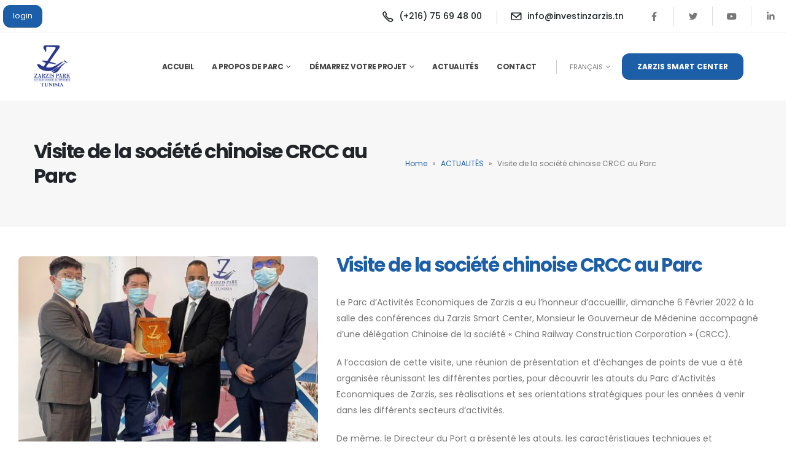

--- FILE ---
content_type: text/html; charset=UTF-8
request_url: https://www.investinzarzis.tn/fr/2022/09/12/visite-de-la-societe-chinoise-crcc-au-parc/
body_size: 38540
content:
<!DOCTYPE html> 
<html lang="fr-FR"> 
<head>
<meta charset="UTF-8">
<link rel="preload" href="https://www.investinzarzis.tn/wp-content/themes/porto/fonts/porto-font/porto.woff2" as="font" type="font/woff2" crossorigin> 
<link rel="preload" href="https://www.investinzarzis.tn/wp-content/themes/porto/fonts/fontawesome/fa-solid-900.woff2" as="font" type="font/woff2" crossorigin> 
<link rel="preload" href="https://www.investinzarzis.tn/wp-content/themes/porto/fonts/fontawesome/fa-regular-400.woff2" as="font" type="font/woff2" crossorigin> 
<link rel="preload" href="https://www.investinzarzis.tn/wp-content/themes/porto/fonts/fontawesome/fa-brands-400.woff2" as="font" type="font/woff2" crossorigin> 
<link rel="preload" href="https://www.investinzarzis.tn/wp-content/themes/porto/fonts/Simple-Line-Icons/Simple-Line-Icons.ttf" as="font" type="font/ttf" crossorigin> 
<link rel="preload" href="https://www.investinzarzis.tn/wp-content/cache/fvm/min/0-cssb04f9eb700c3330f0f56416a943bd9822bb4a254133636ab99c12d157c61e.css" as="style" media="all" /> 
<link rel="preload" href="https://www.investinzarzis.tn/wp-content/cache/fvm/min/0-cssd4a3853dbedeec68a85faf4afba1ed859d707beac76502589b412c525d25b.css" as="style" media="all" /> 
<link rel="preload" href="https://www.investinzarzis.tn/wp-content/cache/fvm/min/0-css35062060edb40ad44b956d2a84c64f272cd7e8a56fbb58350fd7fe6ebc52f.css" as="style" media="all" /> 
<link rel="preload" href="https://www.investinzarzis.tn/wp-content/cache/fvm/min/0-css5d489d1c486da3a5ca67350a8057a1c06fa4692b63122f07e98b46af205ec.css" as="style" media="all" /> 
<link rel="preload" href="https://www.investinzarzis.tn/wp-content/cache/fvm/min/0-css2654390cdc0ff511845f2be438ff68c0f88f1ba4a9c7abdc949795c908d45.css" as="style" media="all" /> 
<link rel="preload" href="https://www.investinzarzis.tn/wp-content/cache/fvm/min/0-css7422905e3e67aaf6cde4c1e2516ca3eaf72c9bf82ffe73c463ab3111f8ccf.css" as="style" media="all" /> 
<link rel="preload" href="https://www.investinzarzis.tn/wp-content/cache/fvm/min/0-css21c6e616637832e5553d89c48380cfb781e1e4bd7332a411634cc3ffdd420.css" as="style" media="all" /> 
<link rel="preload" href="https://www.investinzarzis.tn/wp-content/cache/fvm/min/0-csse84d4730e8acff6c8963306e144e22ac3a476a758b3add0875d9f547cd4cc.css" as="style" media="all" /> 
<link rel="preload" href="https://www.investinzarzis.tn/wp-content/cache/fvm/min/0-css094a55a3a97012d43a5e5235b38b0f7591e43c4c36d5046df99a26a1ac9fd.css" as="style" media="all" /> 
<link rel="preload" href="https://www.investinzarzis.tn/wp-content/cache/fvm/min/0-css9f468d865b29c3ade7b2e381491feccdcbae1c61d395bc693273d03fa83d4.css" as="style" media="all" /> 
<link rel="preload" href="https://www.investinzarzis.tn/wp-content/cache/fvm/min/0-css8e8924bdb01999e0d8cd0d37fe6c16c6522da6728f600ce26f0bcf5340f4a.css" as="style" media="all" /> 
<link rel="preload" href="https://www.investinzarzis.tn/wp-content/cache/fvm/min/0-cssc4e1142deb84ee7bf998679c91ae7175aef55d4e153436e0c96aec0753089.css" as="style" media="all" /> 
<link rel="preload" href="https://www.investinzarzis.tn/wp-content/cache/fvm/min/0-css8089a40d6a367e9c1f91b3a68ec53772197996004deea433175186bcccad6.css" as="style" media="all" /> 
<link rel="preload" href="https://www.investinzarzis.tn/wp-content/cache/fvm/min/0-css2c75c8689f295dd699ed9a97c35a6757bd4c15eef6f0aa3bfa794a8f198f0.css" as="style" media="all" /> 
<link rel="preload" href="https://www.investinzarzis.tn/wp-content/cache/fvm/min/0-csse612c8752fedb1058b973cd5d347b2c0226ee738fb7719344e58ae096b4dd.css" as="style" media="all" /> 
<link rel="preload" href="https://www.investinzarzis.tn/wp-content/cache/fvm/min/0-css6e2a991606c4cccf0a2c76028ebf71f6ec84f405718b29a94983494f9065b.css" as="style" media="all" /> 
<link rel="preload" href="https://www.investinzarzis.tn/wp-content/cache/fvm/min/0-css923947a794fbe35b5b886d8867e7d6b04124e005f3733724219a71162194a.css" as="style" media="all" /> 
<link rel="preload" href="https://www.investinzarzis.tn/wp-content/cache/fvm/min/0-css60de500057ce2e303fb0f5946800b9352d6335b17ea073cacc7391c6f1e5b.css" as="style" media="all" /> 
<link rel="preload" href="https://www.investinzarzis.tn/wp-content/cache/fvm/min/0-css8cbb3246d7ac4599f1fb6bd0f4a27aa4607e20ab143705521bc2e2ac67b17.css" as="style" media="all" /> 
<link rel="preload" href="https://www.investinzarzis.tn/wp-content/cache/fvm/min/0-csscf3622b3cb73176d9e68b3dd17d93c715f2359c9c1a723046cc3876b04801.css" as="style" media="all" /> 
<link rel="preload" href="https://www.investinzarzis.tn/wp-content/cache/fvm/min/0-css954e07febb41ad50a394eabd8c4139fc2dd2b693386c70aae2da556ae1c34.css" as="style" media="all" /> 
<link rel="preload" href="https://www.investinzarzis.tn/wp-content/cache/fvm/min/0-css650397c51a477d8c91eb632a7e4d8421e55ef53d72f1dbcc0bb44b93d7577.css" as="style" media="all" /> 
<link rel="preload" href="https://www.investinzarzis.tn/wp-content/cache/fvm/min/0-css4880f9413a4a26050f8e3c6173e2a7a457d742eb107b2a20e20529b3cbe98.css" as="style" media="all" /> 
<link rel="preload" href="https://www.investinzarzis.tn/wp-content/cache/fvm/min/0-css0b8a8a4720a7702ecb4b4d6435735226c783a46899df677e7fb2243ace758.css" as="style" media="all" /> 
<link rel="preload" href="https://www.investinzarzis.tn/wp-content/cache/fvm/min/0-css9038d8a0f8de3a900807cfd36ea524c5eda15ede1d267b0fa3b6320310c24.css" as="style" media="all" />
<script data-cfasync="false">function fvmuag(){var e=navigator.userAgent;if(e.match(/x11.*ox\/54|id\s4.*us.*ome\/62|oobo|ight|tmet|eadl|ngdo|PTST/i))return!1;if(e.match(/x11.*me\/86\.0/i)){var r=screen.width;if("number"==typeof r&&1367==r)return!1}return!0}</script>
<meta name="viewport" content="width=device-width, initial-scale=1, maximum-scale=1">
<meta name='robots' content='index, follow, max-image-preview:large, max-snippet:-1, max-video-preview:-1' /><title>Visite de la société chinoise CRCC au Parc - Parc d&#039;Activités Economiques de Zarzis</title>
<link rel="canonical" href="https://www.investinzarzis.tn/fr/2022/09/12/visite-de-la-societe-chinoise-crcc-au-parc/" />
<meta property="og:locale" content="fr_FR" />
<meta property="og:type" content="article" />
<meta property="og:title" content="Visite de la société chinoise CRCC au Parc - Parc d&#039;Activités Economiques de Zarzis" />
<meta property="og:description" content="Le Parc d’Activités Economiques de Zarzis a eu l’honneur d’accueillir, dimanche 6 Février 2022 à la salle des conférences du Zarzis Smart Center, Monsieur le Gouverneur de Médenine accompagné d’une délégation Chinoise de la société « China Railway Construction Corporation » (CRCC). A l’occasion de cette visite, une réunion de présentation et d’échanges de points [&hellip;]" />
<meta property="og:url" content="https://www.investinzarzis.tn/fr/2022/09/12/visite-de-la-societe-chinoise-crcc-au-parc/" />
<meta property="og:site_name" content="Parc d&#039;Activités Economiques de Zarzis" />
<meta property="article:publisher" content="https://www.facebook.com/ZarzisBusinessPark" />
<meta property="article:published_time" content="2022-09-12T08:47:46+00:00" />
<meta property="article:modified_time" content="2022-09-12T15:34:41+00:00" />
<meta property="og:image" content="https://www.investinzarzis.tn/wp-content/uploads/2022/09/273080427_437061094788125_7739202511940068396_n.jpg" />
<meta property="og:image:width" content="1536" />
<meta property="og:image:height" content="2048" />
<meta property="og:image:type" content="image/jpeg" />
<meta name="author" content="zarzispark" />
<meta name="twitter:card" content="summary_large_image" />
<meta name="twitter:label1" content="Écrit par" />
<meta name="twitter:data1" content="zarzispark" />
<meta name="twitter:label2" content="Durée de lecture estimée" />
<meta name="twitter:data2" content="1 minute" />
<script type="application/ld+json" class="yoast-schema-graph">{"@context":"https://schema.org","@graph":[{"@type":"WebPage","@id":"https://www.investinzarzis.tn/fr/2022/09/12/visite-de-la-societe-chinoise-crcc-au-parc/","url":"https://www.investinzarzis.tn/fr/2022/09/12/visite-de-la-societe-chinoise-crcc-au-parc/","name":"Visite de la société chinoise CRCC au Parc - Parc d&#039;Activités Economiques de Zarzis","isPartOf":{"@id":"https://www.investinzarzis.tn/fr/accueil/#website"},"primaryImageOfPage":{"@id":"https://www.investinzarzis.tn/fr/2022/09/12/visite-de-la-societe-chinoise-crcc-au-parc/#primaryimage"},"image":{"@id":"https://www.investinzarzis.tn/fr/2022/09/12/visite-de-la-societe-chinoise-crcc-au-parc/#primaryimage"},"thumbnailUrl":"https://www.investinzarzis.tn/wp-content/uploads/2022/09/273080427_437061094788125_7739202511940068396_n.jpg","datePublished":"2022-09-12T08:47:46+00:00","dateModified":"2022-09-12T15:34:41+00:00","author":{"@id":"https://www.investinzarzis.tn/fr/accueil/#/schema/person/21329a963129caffd53c4002f6b8de74"},"breadcrumb":{"@id":"https://www.investinzarzis.tn/fr/2022/09/12/visite-de-la-societe-chinoise-crcc-au-parc/#breadcrumb"},"inLanguage":"fr-FR","potentialAction":[{"@type":"ReadAction","target":["https://www.investinzarzis.tn/fr/2022/09/12/visite-de-la-societe-chinoise-crcc-au-parc/"]}]},{"@type":"ImageObject","inLanguage":"fr-FR","@id":"https://www.investinzarzis.tn/fr/2022/09/12/visite-de-la-societe-chinoise-crcc-au-parc/#primaryimage","url":"https://www.investinzarzis.tn/wp-content/uploads/2022/09/273080427_437061094788125_7739202511940068396_n.jpg","contentUrl":"https://www.investinzarzis.tn/wp-content/uploads/2022/09/273080427_437061094788125_7739202511940068396_n.jpg","width":1536,"height":2048},{"@type":"BreadcrumbList","@id":"https://www.investinzarzis.tn/fr/2022/09/12/visite-de-la-societe-chinoise-crcc-au-parc/#breadcrumb","itemListElement":[{"@type":"ListItem","position":1,"name":"Home","item":"https://www.investinzarzis.tn/fr/accueil/"},{"@type":"ListItem","position":2,"name":"ACTUALITÉS","item":"https://www.investinzarzis.tn/fr/actualites/"},{"@type":"ListItem","position":3,"name":"Visite de la société chinoise CRCC au Parc"}]},{"@type":"WebSite","@id":"https://www.investinzarzis.tn/fr/accueil/#website","url":"https://www.investinzarzis.tn/fr/accueil/","name":"Parc Activités Economiques de Zarzis","description":"","potentialAction":[{"@type":"SearchAction","target":{"@type":"EntryPoint","urlTemplate":"https://www.investinzarzis.tn/fr/accueil/?s={search_term_string}"},"query-input":"required name=search_term_string"}],"inLanguage":"fr-FR"},{"@type":"Person","@id":"https://www.investinzarzis.tn/fr/accueil/#/schema/person/21329a963129caffd53c4002f6b8de74","name":"zarzispark","image":{"@type":"ImageObject","inLanguage":"fr-FR","@id":"https://www.investinzarzis.tn/fr/accueil/#/schema/person/image/","url":"https://secure.gravatar.com/avatar/08b549cf9ca2a122873f2cdef0115f38170330d0e080c557ca9afe7e3f6136a9?s=96&r=g","contentUrl":"https://secure.gravatar.com/avatar/08b549cf9ca2a122873f2cdef0115f38170330d0e080c557ca9afe7e3f6136a9?s=96&r=g","caption":"zarzispark"},"sameAs":["http://www.investinzarzis.tn"],"url":"https://www.investinzarzis.tn/fr/author/zarzispark/"}]}</script>
<link rel="alternate" type="application/rss+xml" title="Parc d&#039;Activités Economiques de Zarzis &raquo; Flux" href="https://www.investinzarzis.tn/fr/feed/" />
<link rel="alternate" type="application/rss+xml" title="Parc d&#039;Activités Economiques de Zarzis &raquo; Flux des commentaires" href="https://www.investinzarzis.tn/fr/comments/feed/" />
<link rel="alternate" type="application/rss+xml" title="Parc d&#039;Activités Economiques de Zarzis &raquo; Visite de la société chinoise CRCC au Parc Flux des commentaires" href="https://www.investinzarzis.tn/fr/2022/09/12/visite-de-la-societe-chinoise-crcc-au-parc/feed/" />
<meta name="google-adsense-platform-account" content="ca-host-pub-2644536267352236">
<meta name="google-adsense-platform-domain" content="sitekit.withgoogle.com"> 
<link rel="profile" href="http://gmpg.org/xfn/11" /> 
<link rel="shortcut icon" href="//www.investinzarzis.tn/wp-content/uploads/2022/01/zone.png" type="image/x-icon" /> 
<script data-no-defer="1" data-ezscrex="false" data-cfasync="false" data-pagespeed-no-defer data-cookieconsent="ignore">
var ctPublicFunctions = {"_ajax_nonce":"b54204c4dd","_rest_nonce":"d419092e58","_ajax_url":"\/wp-admin\/admin-ajax.php","_rest_url":"https:\/\/www.investinzarzis.tn\/wp-json\/","data__cookies_type":"none","data__ajax_type":"rest","data__bot_detector_enabled":0,"data__frontend_data_log_enabled":1,"cookiePrefix":"","wprocket_detected":false,"host_url":"www.investinzarzis.tn","text__ee_click_to_select":"Click to select the whole data","text__ee_original_email":"The complete one is","text__ee_got_it":"Got it","text__ee_blocked":"Blocked","text__ee_cannot_connect":"Cannot connect","text__ee_cannot_decode":"Can not decode email. Unknown reason","text__ee_email_decoder":"CleanTalk email decoder","text__ee_wait_for_decoding":"The magic is on the way!","text__ee_decoding_process":"Please wait a few seconds while we decode the contact data."}
</script>
<script data-no-defer="1" data-ezscrex="false" data-cfasync="false" data-pagespeed-no-defer data-cookieconsent="ignore">
var ctPublic = {"_ajax_nonce":"b54204c4dd","settings__forms__check_internal":"0","settings__forms__check_external":"0","settings__forms__force_protection":0,"settings__forms__search_test":"1","settings__forms__wc_add_to_cart":"0","settings__data__bot_detector_enabled":0,"settings__sfw__anti_crawler":0,"blog_home":"https:\/\/www.investinzarzis.tn\/","pixel__setting":"3","pixel__enabled":true,"pixel__url":"https:\/\/moderate4-v4.cleantalk.org\/pixel\/43d0bb0cfe8769e5e518e7788b237b19.gif","data__email_check_before_post":"1","data__email_check_exist_post":1,"data__cookies_type":"none","data__key_is_ok":true,"data__visible_fields_required":true,"wl_brandname":"Anti-Spam by CleanTalk","wl_brandname_short":"CleanTalk","ct_checkjs_key":"d03ca02759b9cd94e3fc800411b20d820ae6169918eed4d995b34d5cec2a7ebb","emailEncoderPassKey":"6eed71bd0800e6e77653486cc2dcb883","bot_detector_forms_excluded":"W10=","advancedCacheExists":false,"varnishCacheExists":false,"wc_ajax_add_to_cart":true}
</script>
<style id='wp-img-auto-sizes-contain-inline-css' media="all">img:is([sizes=auto i],[sizes^="auto," i]){contain-intrinsic-size:3000px 1500px}</style> 
<link rel='stylesheet' id='validate-engine-css-css' href='https://www.investinzarzis.tn/wp-content/cache/fvm/min/0-cssb04f9eb700c3330f0f56416a943bd9822bb4a254133636ab99c12d157c61e.css' media='all' /> 
<link rel='stylesheet' id='wp-block-library-css' href='https://www.investinzarzis.tn/wp-content/cache/fvm/min/0-cssd4a3853dbedeec68a85faf4afba1ed859d707beac76502589b412c525d25b.css' media='all' /> 
<style id='wp-block-gallery-inline-css' media="all">.blocks-gallery-grid:not(.has-nested-images),.wp-block-gallery:not(.has-nested-images){display:flex;flex-wrap:wrap;list-style-type:none;margin:0;padding:0}.blocks-gallery-grid:not(.has-nested-images) .blocks-gallery-image,.blocks-gallery-grid:not(.has-nested-images) .blocks-gallery-item,.wp-block-gallery:not(.has-nested-images) .blocks-gallery-image,.wp-block-gallery:not(.has-nested-images) .blocks-gallery-item{display:flex;flex-direction:column;flex-grow:1;justify-content:center;margin:0 1em 1em 0;position:relative;width:calc(50% - 1em)}.blocks-gallery-grid:not(.has-nested-images) .blocks-gallery-image:nth-of-type(2n),.blocks-gallery-grid:not(.has-nested-images) .blocks-gallery-item:nth-of-type(2n),.wp-block-gallery:not(.has-nested-images) .blocks-gallery-image:nth-of-type(2n),.wp-block-gallery:not(.has-nested-images) .blocks-gallery-item:nth-of-type(2n){margin-right:0}.blocks-gallery-grid:not(.has-nested-images) .blocks-gallery-image figure,.blocks-gallery-grid:not(.has-nested-images) .blocks-gallery-item figure,.wp-block-gallery:not(.has-nested-images) .blocks-gallery-image figure,.wp-block-gallery:not(.has-nested-images) .blocks-gallery-item figure{align-items:flex-end;display:flex;height:100%;justify-content:flex-start;margin:0}.blocks-gallery-grid:not(.has-nested-images) .blocks-gallery-image img,.blocks-gallery-grid:not(.has-nested-images) .blocks-gallery-item img,.wp-block-gallery:not(.has-nested-images) .blocks-gallery-image img,.wp-block-gallery:not(.has-nested-images) .blocks-gallery-item img{display:block;height:auto;max-width:100%;width:auto}.blocks-gallery-grid:not(.has-nested-images) .blocks-gallery-image figcaption,.blocks-gallery-grid:not(.has-nested-images) .blocks-gallery-item figcaption,.wp-block-gallery:not(.has-nested-images) .blocks-gallery-image figcaption,.wp-block-gallery:not(.has-nested-images) .blocks-gallery-item figcaption{background:linear-gradient(0deg,#000000b3,#0000004d 70%,#0000);bottom:0;box-sizing:border-box;color:#fff;font-size:.8em;margin:0;max-height:100%;overflow:auto;padding:3em .77em .7em;position:absolute;text-align:center;width:100%;z-index:2}.blocks-gallery-grid:not(.has-nested-images) .blocks-gallery-image figcaption img,.blocks-gallery-grid:not(.has-nested-images) .blocks-gallery-item figcaption img,.wp-block-gallery:not(.has-nested-images) .blocks-gallery-image figcaption img,.wp-block-gallery:not(.has-nested-images) .blocks-gallery-item figcaption img{display:inline}.blocks-gallery-grid:not(.has-nested-images) figcaption,.wp-block-gallery:not(.has-nested-images) figcaption{flex-grow:1}.blocks-gallery-grid:not(.has-nested-images).is-cropped .blocks-gallery-image a,.blocks-gallery-grid:not(.has-nested-images).is-cropped .blocks-gallery-image img,.blocks-gallery-grid:not(.has-nested-images).is-cropped .blocks-gallery-item a,.blocks-gallery-grid:not(.has-nested-images).is-cropped .blocks-gallery-item img,.wp-block-gallery:not(.has-nested-images).is-cropped .blocks-gallery-image a,.wp-block-gallery:not(.has-nested-images).is-cropped .blocks-gallery-image img,.wp-block-gallery:not(.has-nested-images).is-cropped .blocks-gallery-item a,.wp-block-gallery:not(.has-nested-images).is-cropped .blocks-gallery-item img{flex:1;height:100%;object-fit:cover;width:100%}.blocks-gallery-grid:not(.has-nested-images).columns-1 .blocks-gallery-image,.blocks-gallery-grid:not(.has-nested-images).columns-1 .blocks-gallery-item,.wp-block-gallery:not(.has-nested-images).columns-1 .blocks-gallery-image,.wp-block-gallery:not(.has-nested-images).columns-1 .blocks-gallery-item{margin-right:0;width:100%}@media (min-width:600px){.blocks-gallery-grid:not(.has-nested-images).columns-3 .blocks-gallery-image,.blocks-gallery-grid:not(.has-nested-images).columns-3 .blocks-gallery-item,.wp-block-gallery:not(.has-nested-images).columns-3 .blocks-gallery-image,.wp-block-gallery:not(.has-nested-images).columns-3 .blocks-gallery-item{margin-right:1em;width:calc(33.33333% - .66667em)}.blocks-gallery-grid:not(.has-nested-images).columns-4 .blocks-gallery-image,.blocks-gallery-grid:not(.has-nested-images).columns-4 .blocks-gallery-item,.wp-block-gallery:not(.has-nested-images).columns-4 .blocks-gallery-image,.wp-block-gallery:not(.has-nested-images).columns-4 .blocks-gallery-item{margin-right:1em;width:calc(25% - .75em)}.blocks-gallery-grid:not(.has-nested-images).columns-5 .blocks-gallery-image,.blocks-gallery-grid:not(.has-nested-images).columns-5 .blocks-gallery-item,.wp-block-gallery:not(.has-nested-images).columns-5 .blocks-gallery-image,.wp-block-gallery:not(.has-nested-images).columns-5 .blocks-gallery-item{margin-right:1em;width:calc(20% - .8em)}.blocks-gallery-grid:not(.has-nested-images).columns-6 .blocks-gallery-image,.blocks-gallery-grid:not(.has-nested-images).columns-6 .blocks-gallery-item,.wp-block-gallery:not(.has-nested-images).columns-6 .blocks-gallery-image,.wp-block-gallery:not(.has-nested-images).columns-6 .blocks-gallery-item{margin-right:1em;width:calc(16.66667% - .83333em)}.blocks-gallery-grid:not(.has-nested-images).columns-7 .blocks-gallery-image,.blocks-gallery-grid:not(.has-nested-images).columns-7 .blocks-gallery-item,.wp-block-gallery:not(.has-nested-images).columns-7 .blocks-gallery-image,.wp-block-gallery:not(.has-nested-images).columns-7 .blocks-gallery-item{margin-right:1em;width:calc(14.28571% - .85714em)}.blocks-gallery-grid:not(.has-nested-images).columns-8 .blocks-gallery-image,.blocks-gallery-grid:not(.has-nested-images).columns-8 .blocks-gallery-item,.wp-block-gallery:not(.has-nested-images).columns-8 .blocks-gallery-image,.wp-block-gallery:not(.has-nested-images).columns-8 .blocks-gallery-item{margin-right:1em;width:calc(12.5% - .875em)}.blocks-gallery-grid:not(.has-nested-images).columns-1 .blocks-gallery-image:nth-of-type(1n),.blocks-gallery-grid:not(.has-nested-images).columns-1 .blocks-gallery-item:nth-of-type(1n),.blocks-gallery-grid:not(.has-nested-images).columns-2 .blocks-gallery-image:nth-of-type(2n),.blocks-gallery-grid:not(.has-nested-images).columns-2 .blocks-gallery-item:nth-of-type(2n),.blocks-gallery-grid:not(.has-nested-images).columns-3 .blocks-gallery-image:nth-of-type(3n),.blocks-gallery-grid:not(.has-nested-images).columns-3 .blocks-gallery-item:nth-of-type(3n),.blocks-gallery-grid:not(.has-nested-images).columns-4 .blocks-gallery-image:nth-of-type(4n),.blocks-gallery-grid:not(.has-nested-images).columns-4 .blocks-gallery-item:nth-of-type(4n),.blocks-gallery-grid:not(.has-nested-images).columns-5 .blocks-gallery-image:nth-of-type(5n),.blocks-gallery-grid:not(.has-nested-images).columns-5 .blocks-gallery-item:nth-of-type(5n),.blocks-gallery-grid:not(.has-nested-images).columns-6 .blocks-gallery-image:nth-of-type(6n),.blocks-gallery-grid:not(.has-nested-images).columns-6 .blocks-gallery-item:nth-of-type(6n),.blocks-gallery-grid:not(.has-nested-images).columns-7 .blocks-gallery-image:nth-of-type(7n),.blocks-gallery-grid:not(.has-nested-images).columns-7 .blocks-gallery-item:nth-of-type(7n),.blocks-gallery-grid:not(.has-nested-images).columns-8 .blocks-gallery-image:nth-of-type(8n),.blocks-gallery-grid:not(.has-nested-images).columns-8 .blocks-gallery-item:nth-of-type(8n),.wp-block-gallery:not(.has-nested-images).columns-1 .blocks-gallery-image:nth-of-type(1n),.wp-block-gallery:not(.has-nested-images).columns-1 .blocks-gallery-item:nth-of-type(1n),.wp-block-gallery:not(.has-nested-images).columns-2 .blocks-gallery-image:nth-of-type(2n),.wp-block-gallery:not(.has-nested-images).columns-2 .blocks-gallery-item:nth-of-type(2n),.wp-block-gallery:not(.has-nested-images).columns-3 .blocks-gallery-image:nth-of-type(3n),.wp-block-gallery:not(.has-nested-images).columns-3 .blocks-gallery-item:nth-of-type(3n),.wp-block-gallery:not(.has-nested-images).columns-4 .blocks-gallery-image:nth-of-type(4n),.wp-block-gallery:not(.has-nested-images).columns-4 .blocks-gallery-item:nth-of-type(4n),.wp-block-gallery:not(.has-nested-images).columns-5 .blocks-gallery-image:nth-of-type(5n),.wp-block-gallery:not(.has-nested-images).columns-5 .blocks-gallery-item:nth-of-type(5n),.wp-block-gallery:not(.has-nested-images).columns-6 .blocks-gallery-image:nth-of-type(6n),.wp-block-gallery:not(.has-nested-images).columns-6 .blocks-gallery-item:nth-of-type(6n),.wp-block-gallery:not(.has-nested-images).columns-7 .blocks-gallery-image:nth-of-type(7n),.wp-block-gallery:not(.has-nested-images).columns-7 .blocks-gallery-item:nth-of-type(7n),.wp-block-gallery:not(.has-nested-images).columns-8 .blocks-gallery-image:nth-of-type(8n),.wp-block-gallery:not(.has-nested-images).columns-8 .blocks-gallery-item:nth-of-type(8n){margin-right:0}}.blocks-gallery-grid:not(.has-nested-images) .blocks-gallery-image:last-child,.blocks-gallery-grid:not(.has-nested-images) .blocks-gallery-item:last-child,.wp-block-gallery:not(.has-nested-images) .blocks-gallery-image:last-child,.wp-block-gallery:not(.has-nested-images) .blocks-gallery-item:last-child{margin-right:0}.blocks-gallery-grid:not(.has-nested-images).alignleft,.blocks-gallery-grid:not(.has-nested-images).alignright,.wp-block-gallery:not(.has-nested-images).alignleft,.wp-block-gallery:not(.has-nested-images).alignright{max-width:420px;width:100%}.blocks-gallery-grid:not(.has-nested-images).aligncenter .blocks-gallery-item figure,.wp-block-gallery:not(.has-nested-images).aligncenter .blocks-gallery-item figure{justify-content:center}.wp-block-gallery:not(.is-cropped) .blocks-gallery-item{align-self:flex-start}figure.wp-block-gallery.has-nested-images{align-items:normal}.wp-block-gallery.has-nested-images figure.wp-block-image:not(#individual-image){margin:0;width:calc(50% - var(--wp--style--unstable-gallery-gap, 16px)/2)}.wp-block-gallery.has-nested-images figure.wp-block-image{box-sizing:border-box;display:flex;flex-direction:column;flex-grow:1;justify-content:center;max-width:100%;position:relative}.wp-block-gallery.has-nested-images figure.wp-block-image>a,.wp-block-gallery.has-nested-images figure.wp-block-image>div{flex-direction:column;flex-grow:1;margin:0}.wp-block-gallery.has-nested-images figure.wp-block-image img{display:block;height:auto;max-width:100%!important;width:auto}.wp-block-gallery.has-nested-images figure.wp-block-image figcaption,.wp-block-gallery.has-nested-images figure.wp-block-image:has(figcaption):before{bottom:0;left:0;max-height:100%;position:absolute;right:0}.wp-block-gallery.has-nested-images figure.wp-block-image:has(figcaption):before{backdrop-filter:blur(3px);content:"";height:100%;-webkit-mask-image:linear-gradient(0deg,#000 20%,#0000);mask-image:linear-gradient(0deg,#000 20%,#0000);max-height:40%;pointer-events:none}.wp-block-gallery.has-nested-images figure.wp-block-image figcaption{box-sizing:border-box;color:#fff;font-size:13px;margin:0;overflow:auto;padding:1em;text-align:center;text-shadow:0 0 1.5px #000}.wp-block-gallery.has-nested-images figure.wp-block-image figcaption::-webkit-scrollbar{height:12px;width:12px}.wp-block-gallery.has-nested-images figure.wp-block-image figcaption::-webkit-scrollbar-track{background-color:initial}.wp-block-gallery.has-nested-images figure.wp-block-image figcaption::-webkit-scrollbar-thumb{background-clip:padding-box;background-color:initial;border:3px solid #0000;border-radius:8px}.wp-block-gallery.has-nested-images figure.wp-block-image figcaption:focus-within::-webkit-scrollbar-thumb,.wp-block-gallery.has-nested-images figure.wp-block-image figcaption:focus::-webkit-scrollbar-thumb,.wp-block-gallery.has-nested-images figure.wp-block-image figcaption:hover::-webkit-scrollbar-thumb{background-color:#fffc}.wp-block-gallery.has-nested-images figure.wp-block-image figcaption{scrollbar-color:#0000 #0000;scrollbar-gutter:stable both-edges;scrollbar-width:thin}.wp-block-gallery.has-nested-images figure.wp-block-image figcaption:focus,.wp-block-gallery.has-nested-images figure.wp-block-image figcaption:focus-within,.wp-block-gallery.has-nested-images figure.wp-block-image figcaption:hover{scrollbar-color:#fffc #0000}.wp-block-gallery.has-nested-images figure.wp-block-image figcaption{will-change:transform}@media (hover:none){.wp-block-gallery.has-nested-images figure.wp-block-image figcaption{scrollbar-color:#fffc #0000}}.wp-block-gallery.has-nested-images figure.wp-block-image figcaption{background:linear-gradient(0deg,#0006,#0000)}.wp-block-gallery.has-nested-images figure.wp-block-image figcaption img{display:inline}.wp-block-gallery.has-nested-images figure.wp-block-image figcaption a{color:inherit}.wp-block-gallery.has-nested-images figure.wp-block-image.has-custom-border img{box-sizing:border-box}.wp-block-gallery.has-nested-images figure.wp-block-image.has-custom-border>a,.wp-block-gallery.has-nested-images figure.wp-block-image.has-custom-border>div,.wp-block-gallery.has-nested-images figure.wp-block-image.is-style-rounded>a,.wp-block-gallery.has-nested-images figure.wp-block-image.is-style-rounded>div{flex:1 1 auto}.wp-block-gallery.has-nested-images figure.wp-block-image.has-custom-border figcaption,.wp-block-gallery.has-nested-images figure.wp-block-image.is-style-rounded figcaption{background:none;color:inherit;flex:initial;margin:0;padding:10px 10px 9px;position:relative;text-shadow:none}.wp-block-gallery.has-nested-images figure.wp-block-image.has-custom-border:before,.wp-block-gallery.has-nested-images figure.wp-block-image.is-style-rounded:before{content:none}.wp-block-gallery.has-nested-images figcaption{flex-basis:100%;flex-grow:1;text-align:center}.wp-block-gallery.has-nested-images:not(.is-cropped) figure.wp-block-image:not(#individual-image){margin-bottom:auto;margin-top:0}.wp-block-gallery.has-nested-images.is-cropped figure.wp-block-image:not(#individual-image){align-self:inherit}.wp-block-gallery.has-nested-images.is-cropped figure.wp-block-image:not(#individual-image)>a,.wp-block-gallery.has-nested-images.is-cropped figure.wp-block-image:not(#individual-image)>div:not(.components-drop-zone){display:flex}.wp-block-gallery.has-nested-images.is-cropped figure.wp-block-image:not(#individual-image) a,.wp-block-gallery.has-nested-images.is-cropped figure.wp-block-image:not(#individual-image) img{flex:1 0 0%;height:100%;object-fit:cover;width:100%}.wp-block-gallery.has-nested-images.columns-1 figure.wp-block-image:not(#individual-image){width:100%}@media (min-width:600px){.wp-block-gallery.has-nested-images.columns-3 figure.wp-block-image:not(#individual-image){width:calc(33.33333% - var(--wp--style--unstable-gallery-gap, 16px)*.66667)}.wp-block-gallery.has-nested-images.columns-4 figure.wp-block-image:not(#individual-image){width:calc(25% - var(--wp--style--unstable-gallery-gap, 16px)*.75)}.wp-block-gallery.has-nested-images.columns-5 figure.wp-block-image:not(#individual-image){width:calc(20% - var(--wp--style--unstable-gallery-gap, 16px)*.8)}.wp-block-gallery.has-nested-images.columns-6 figure.wp-block-image:not(#individual-image){width:calc(16.66667% - var(--wp--style--unstable-gallery-gap, 16px)*.83333)}.wp-block-gallery.has-nested-images.columns-7 figure.wp-block-image:not(#individual-image){width:calc(14.28571% - var(--wp--style--unstable-gallery-gap, 16px)*.85714)}.wp-block-gallery.has-nested-images.columns-8 figure.wp-block-image:not(#individual-image){width:calc(12.5% - var(--wp--style--unstable-gallery-gap, 16px)*.875)}.wp-block-gallery.has-nested-images.columns-default figure.wp-block-image:not(#individual-image){width:calc(33.33% - var(--wp--style--unstable-gallery-gap, 16px)*.66667)}.wp-block-gallery.has-nested-images.columns-default figure.wp-block-image:not(#individual-image):first-child:nth-last-child(2),.wp-block-gallery.has-nested-images.columns-default figure.wp-block-image:not(#individual-image):first-child:nth-last-child(2)~figure.wp-block-image:not(#individual-image){width:calc(50% - var(--wp--style--unstable-gallery-gap, 16px)*.5)}.wp-block-gallery.has-nested-images.columns-default figure.wp-block-image:not(#individual-image):first-child:last-child{width:100%}}.wp-block-gallery.has-nested-images.alignleft,.wp-block-gallery.has-nested-images.alignright{max-width:420px;width:100%}.wp-block-gallery.has-nested-images.aligncenter{justify-content:center}</style> 
<style id='wp-block-gallery-theme-inline-css' media="all">.blocks-gallery-caption{color:#555;font-size:13px;text-align:center}.is-dark-theme .blocks-gallery-caption{color:#ffffffa6}</style> 
<style id='wp-block-image-inline-css' media="all">.wp-block-image>a,.wp-block-image>figure>a{display:inline-block}.wp-block-image img{box-sizing:border-box;height:auto;max-width:100%;vertical-align:bottom}@media not (prefers-reduced-motion){.wp-block-image img.hide{visibility:hidden}.wp-block-image img.show{animation:show-content-image .4s}}.wp-block-image[style*=border-radius] img,.wp-block-image[style*=border-radius]>a{border-radius:inherit}.wp-block-image.has-custom-border img{box-sizing:border-box}.wp-block-image.aligncenter{text-align:center}.wp-block-image.alignfull>a,.wp-block-image.alignwide>a{width:100%}.wp-block-image.alignfull img,.wp-block-image.alignwide img{height:auto;width:100%}.wp-block-image .aligncenter,.wp-block-image .alignleft,.wp-block-image .alignright,.wp-block-image.aligncenter,.wp-block-image.alignleft,.wp-block-image.alignright{display:table}.wp-block-image .aligncenter>figcaption,.wp-block-image .alignleft>figcaption,.wp-block-image .alignright>figcaption,.wp-block-image.aligncenter>figcaption,.wp-block-image.alignleft>figcaption,.wp-block-image.alignright>figcaption{caption-side:bottom;display:table-caption}.wp-block-image .alignleft{float:left;margin:.5em 1em .5em 0}.wp-block-image .alignright{float:right;margin:.5em 0 .5em 1em}.wp-block-image .aligncenter{margin-left:auto;margin-right:auto}.wp-block-image :where(figcaption){margin-bottom:1em;margin-top:.5em}.wp-block-image.is-style-circle-mask img{border-radius:9999px}@supports ((-webkit-mask-image:none) or (mask-image:none)) or (-webkit-mask-image:none){.wp-block-image.is-style-circle-mask img{border-radius:0;-webkit-mask-image:url('data:image/svg+xml;utf8,<svg viewBox="0 0 100 100" xmlns="http://www.w3.org/2000/svg"><circle cx="50" cy="50" r="50"/></svg>');mask-image:url('data:image/svg+xml;utf8,<svg viewBox="0 0 100 100" xmlns="http://www.w3.org/2000/svg"><circle cx="50" cy="50" r="50"/></svg>');mask-mode:alpha;-webkit-mask-position:center;mask-position:center;-webkit-mask-repeat:no-repeat;mask-repeat:no-repeat;-webkit-mask-size:contain;mask-size:contain}}:root :where(.wp-block-image.is-style-rounded img,.wp-block-image .is-style-rounded img){border-radius:9999px}.wp-block-image figure{margin:0}.wp-lightbox-container{display:flex;flex-direction:column;position:relative}.wp-lightbox-container img{cursor:zoom-in}.wp-lightbox-container img:hover+button{opacity:1}.wp-lightbox-container button{align-items:center;backdrop-filter:blur(16px) saturate(180%);background-color:#5a5a5a40;border:none;border-radius:4px;cursor:zoom-in;display:flex;height:20px;justify-content:center;opacity:0;padding:0;position:absolute;right:16px;text-align:center;top:16px;width:20px;z-index:100}@media not (prefers-reduced-motion){.wp-lightbox-container button{transition:opacity .2s ease}}.wp-lightbox-container button:focus-visible{outline:3px auto #5a5a5a40;outline:3px auto -webkit-focus-ring-color;outline-offset:3px}.wp-lightbox-container button:hover{cursor:pointer;opacity:1}.wp-lightbox-container button:focus{opacity:1}.wp-lightbox-container button:focus,.wp-lightbox-container button:hover,.wp-lightbox-container button:not(:hover):not(:active):not(.has-background){background-color:#5a5a5a40;border:none}.wp-lightbox-overlay{box-sizing:border-box;cursor:zoom-out;height:100vh;left:0;overflow:hidden;position:fixed;top:0;visibility:hidden;width:100%;z-index:100000}.wp-lightbox-overlay .close-button{align-items:center;cursor:pointer;display:flex;justify-content:center;min-height:40px;min-width:40px;padding:0;position:absolute;right:calc(env(safe-area-inset-right) + 16px);top:calc(env(safe-area-inset-top) + 16px);z-index:5000000}.wp-lightbox-overlay .close-button:focus,.wp-lightbox-overlay .close-button:hover,.wp-lightbox-overlay .close-button:not(:hover):not(:active):not(.has-background){background:none;border:none}.wp-lightbox-overlay .lightbox-image-container{height:var(--wp--lightbox-container-height);left:50%;overflow:hidden;position:absolute;top:50%;transform:translate(-50%,-50%);transform-origin:top left;width:var(--wp--lightbox-container-width);z-index:9999999999}.wp-lightbox-overlay .wp-block-image{align-items:center;box-sizing:border-box;display:flex;height:100%;justify-content:center;margin:0;position:relative;transform-origin:0 0;width:100%;z-index:3000000}.wp-lightbox-overlay .wp-block-image img{height:var(--wp--lightbox-image-height);min-height:var(--wp--lightbox-image-height);min-width:var(--wp--lightbox-image-width);width:var(--wp--lightbox-image-width)}.wp-lightbox-overlay .wp-block-image figcaption{display:none}.wp-lightbox-overlay button{background:none;border:none}.wp-lightbox-overlay .scrim{background-color:#fff;height:100%;opacity:.9;position:absolute;width:100%;z-index:2000000}.wp-lightbox-overlay.active{visibility:visible}@media not (prefers-reduced-motion){.wp-lightbox-overlay.active{animation:turn-on-visibility .25s both}.wp-lightbox-overlay.active img{animation:turn-on-visibility .35s both}.wp-lightbox-overlay.show-closing-animation:not(.active){animation:turn-off-visibility .35s both}.wp-lightbox-overlay.show-closing-animation:not(.active) img{animation:turn-off-visibility .25s both}.wp-lightbox-overlay.zoom.active{animation:none;opacity:1;visibility:visible}.wp-lightbox-overlay.zoom.active .lightbox-image-container{animation:lightbox-zoom-in .4s}.wp-lightbox-overlay.zoom.active .lightbox-image-container img{animation:none}.wp-lightbox-overlay.zoom.active .scrim{animation:turn-on-visibility .4s forwards}.wp-lightbox-overlay.zoom.show-closing-animation:not(.active){animation:none}.wp-lightbox-overlay.zoom.show-closing-animation:not(.active) .lightbox-image-container{animation:lightbox-zoom-out .4s}.wp-lightbox-overlay.zoom.show-closing-animation:not(.active) .lightbox-image-container img{animation:none}.wp-lightbox-overlay.zoom.show-closing-animation:not(.active) .scrim{animation:turn-off-visibility .4s forwards}}@keyframes show-content-image{0%{visibility:hidden}99%{visibility:hidden}to{visibility:visible}}@keyframes turn-on-visibility{0%{opacity:0}to{opacity:1}}@keyframes turn-off-visibility{0%{opacity:1;visibility:visible}99%{opacity:0;visibility:visible}to{opacity:0;visibility:hidden}}@keyframes lightbox-zoom-in{0%{transform:translate(calc((-100vw + var(--wp--lightbox-scrollbar-width))/2 + var(--wp--lightbox-initial-left-position)),calc(-50vh + var(--wp--lightbox-initial-top-position))) scale(var(--wp--lightbox-scale))}to{transform:translate(-50%,-50%) scale(1)}}@keyframes lightbox-zoom-out{0%{transform:translate(-50%,-50%) scale(1);visibility:visible}99%{visibility:visible}to{transform:translate(calc((-100vw + var(--wp--lightbox-scrollbar-width))/2 + var(--wp--lightbox-initial-left-position)),calc(-50vh + var(--wp--lightbox-initial-top-position))) scale(var(--wp--lightbox-scale));visibility:hidden}}</style> 
<style id='wp-block-image-theme-inline-css' media="all">:root :where(.wp-block-image figcaption){color:#555;font-size:13px;text-align:center}.is-dark-theme :root :where(.wp-block-image figcaption){color:#ffffffa6}.wp-block-image{margin:0 0 1em}</style> 
<style id='global-styles-inline-css' media="all">:root{--wp--preset--aspect-ratio--square:1;--wp--preset--aspect-ratio--4-3:4/3;--wp--preset--aspect-ratio--3-4:3/4;--wp--preset--aspect-ratio--3-2:3/2;--wp--preset--aspect-ratio--2-3:2/3;--wp--preset--aspect-ratio--16-9:16/9;--wp--preset--aspect-ratio--9-16:9/16;--wp--preset--color--black:#000;--wp--preset--color--cyan-bluish-gray:#abb8c3;--wp--preset--color--white:#fff;--wp--preset--color--pale-pink:#f78da7;--wp--preset--color--vivid-red:#cf2e2e;--wp--preset--color--luminous-vivid-orange:#ff6900;--wp--preset--color--luminous-vivid-amber:#fcb900;--wp--preset--color--light-green-cyan:#7bdcb5;--wp--preset--color--vivid-green-cyan:#00d084;--wp--preset--color--pale-cyan-blue:#8ed1fc;--wp--preset--color--vivid-cyan-blue:#0693e3;--wp--preset--color--vivid-purple:#9b51e0;--wp--preset--color--primary:#1c5fa8;--wp--preset--color--secondary:#e36159;--wp--preset--color--tertiary:#2baab1;--wp--preset--color--quaternary:#383f48;--wp--preset--color--dark:#212529;--wp--preset--color--light:#fff;--wp--preset--gradient--vivid-cyan-blue-to-vivid-purple:linear-gradient(135deg,rgb(6,147,227) 0%,rgb(155,81,224) 100%);--wp--preset--gradient--light-green-cyan-to-vivid-green-cyan:linear-gradient(135deg,rgb(122,220,180) 0%,rgb(0,208,130) 100%);--wp--preset--gradient--luminous-vivid-amber-to-luminous-vivid-orange:linear-gradient(135deg,rgb(252,185,0) 0%,rgb(255,105,0) 100%);--wp--preset--gradient--luminous-vivid-orange-to-vivid-red:linear-gradient(135deg,rgb(255,105,0) 0%,rgb(207,46,46) 100%);--wp--preset--gradient--very-light-gray-to-cyan-bluish-gray:linear-gradient(135deg,rgb(238,238,238) 0%,rgb(169,184,195) 100%);--wp--preset--gradient--cool-to-warm-spectrum:linear-gradient(135deg,rgb(74,234,220) 0%,rgb(151,120,209) 20%,rgb(207,42,186) 40%,rgb(238,44,130) 60%,rgb(251,105,98) 80%,rgb(254,248,76) 100%);--wp--preset--gradient--blush-light-purple:linear-gradient(135deg,rgb(255,206,236) 0%,rgb(152,150,240) 100%);--wp--preset--gradient--blush-bordeaux:linear-gradient(135deg,rgb(254,205,165) 0%,rgb(254,45,45) 50%,rgb(107,0,62) 100%);--wp--preset--gradient--luminous-dusk:linear-gradient(135deg,rgb(255,203,112) 0%,rgb(199,81,192) 50%,rgb(65,88,208) 100%);--wp--preset--gradient--pale-ocean:linear-gradient(135deg,rgb(255,245,203) 0%,rgb(182,227,212) 50%,rgb(51,167,181) 100%);--wp--preset--gradient--electric-grass:linear-gradient(135deg,rgb(202,248,128) 0%,rgb(113,206,126) 100%);--wp--preset--gradient--midnight:linear-gradient(135deg,rgb(2,3,129) 0%,rgb(40,116,252) 100%);--wp--preset--font-size--small:13px;--wp--preset--font-size--medium:20px;--wp--preset--font-size--large:36px;--wp--preset--font-size--x-large:42px;--wp--preset--spacing--20:0.44rem;--wp--preset--spacing--30:0.67rem;--wp--preset--spacing--40:1rem;--wp--preset--spacing--50:1.5rem;--wp--preset--spacing--60:2.25rem;--wp--preset--spacing--70:3.38rem;--wp--preset--spacing--80:5.06rem;--wp--preset--shadow--natural:6px 6px 9px rgba(0,0,0,0.2);--wp--preset--shadow--deep:12px 12px 50px rgba(0,0,0,0.4);--wp--preset--shadow--sharp:6px 6px 0px rgba(0,0,0,0.2);--wp--preset--shadow--outlined:6px 6px 0px -3px rgb(255,255,255),6px 6px rgb(0,0,0);--wp--preset--shadow--crisp:6px 6px 0px rgb(0,0,0)}:where(.is-layout-flex){gap:0.5em}:where(.is-layout-grid){gap:0.5em}body .is-layout-flex{display:flex}.is-layout-flex{flex-wrap:wrap;align-items:center}.is-layout-flex>:is(*,div){margin:0}body .is-layout-grid{display:grid}.is-layout-grid>:is(*,div){margin:0}:where(.wp-block-columns.is-layout-flex){gap:2em}:where(.wp-block-columns.is-layout-grid){gap:2em}:where(.wp-block-post-template.is-layout-flex){gap:1.25em}:where(.wp-block-post-template.is-layout-grid){gap:1.25em}.has-black-color{color:var(--wp--preset--color--black)!important}.has-cyan-bluish-gray-color{color:var(--wp--preset--color--cyan-bluish-gray)!important}.has-white-color{color:var(--wp--preset--color--white)!important}.has-pale-pink-color{color:var(--wp--preset--color--pale-pink)!important}.has-vivid-red-color{color:var(--wp--preset--color--vivid-red)!important}.has-luminous-vivid-orange-color{color:var(--wp--preset--color--luminous-vivid-orange)!important}.has-luminous-vivid-amber-color{color:var(--wp--preset--color--luminous-vivid-amber)!important}.has-light-green-cyan-color{color:var(--wp--preset--color--light-green-cyan)!important}.has-vivid-green-cyan-color{color:var(--wp--preset--color--vivid-green-cyan)!important}.has-pale-cyan-blue-color{color:var(--wp--preset--color--pale-cyan-blue)!important}.has-vivid-cyan-blue-color{color:var(--wp--preset--color--vivid-cyan-blue)!important}.has-vivid-purple-color{color:var(--wp--preset--color--vivid-purple)!important}.has-black-background-color{background-color:var(--wp--preset--color--black)!important}.has-cyan-bluish-gray-background-color{background-color:var(--wp--preset--color--cyan-bluish-gray)!important}.has-white-background-color{background-color:var(--wp--preset--color--white)!important}.has-pale-pink-background-color{background-color:var(--wp--preset--color--pale-pink)!important}.has-vivid-red-background-color{background-color:var(--wp--preset--color--vivid-red)!important}.has-luminous-vivid-orange-background-color{background-color:var(--wp--preset--color--luminous-vivid-orange)!important}.has-luminous-vivid-amber-background-color{background-color:var(--wp--preset--color--luminous-vivid-amber)!important}.has-light-green-cyan-background-color{background-color:var(--wp--preset--color--light-green-cyan)!important}.has-vivid-green-cyan-background-color{background-color:var(--wp--preset--color--vivid-green-cyan)!important}.has-pale-cyan-blue-background-color{background-color:var(--wp--preset--color--pale-cyan-blue)!important}.has-vivid-cyan-blue-background-color{background-color:var(--wp--preset--color--vivid-cyan-blue)!important}.has-vivid-purple-background-color{background-color:var(--wp--preset--color--vivid-purple)!important}.has-black-border-color{border-color:var(--wp--preset--color--black)!important}.has-cyan-bluish-gray-border-color{border-color:var(--wp--preset--color--cyan-bluish-gray)!important}.has-white-border-color{border-color:var(--wp--preset--color--white)!important}.has-pale-pink-border-color{border-color:var(--wp--preset--color--pale-pink)!important}.has-vivid-red-border-color{border-color:var(--wp--preset--color--vivid-red)!important}.has-luminous-vivid-orange-border-color{border-color:var(--wp--preset--color--luminous-vivid-orange)!important}.has-luminous-vivid-amber-border-color{border-color:var(--wp--preset--color--luminous-vivid-amber)!important}.has-light-green-cyan-border-color{border-color:var(--wp--preset--color--light-green-cyan)!important}.has-vivid-green-cyan-border-color{border-color:var(--wp--preset--color--vivid-green-cyan)!important}.has-pale-cyan-blue-border-color{border-color:var(--wp--preset--color--pale-cyan-blue)!important}.has-vivid-cyan-blue-border-color{border-color:var(--wp--preset--color--vivid-cyan-blue)!important}.has-vivid-purple-border-color{border-color:var(--wp--preset--color--vivid-purple)!important}.has-vivid-cyan-blue-to-vivid-purple-gradient-background{background:var(--wp--preset--gradient--vivid-cyan-blue-to-vivid-purple)!important}.has-light-green-cyan-to-vivid-green-cyan-gradient-background{background:var(--wp--preset--gradient--light-green-cyan-to-vivid-green-cyan)!important}.has-luminous-vivid-amber-to-luminous-vivid-orange-gradient-background{background:var(--wp--preset--gradient--luminous-vivid-amber-to-luminous-vivid-orange)!important}.has-luminous-vivid-orange-to-vivid-red-gradient-background{background:var(--wp--preset--gradient--luminous-vivid-orange-to-vivid-red)!important}.has-very-light-gray-to-cyan-bluish-gray-gradient-background{background:var(--wp--preset--gradient--very-light-gray-to-cyan-bluish-gray)!important}.has-cool-to-warm-spectrum-gradient-background{background:var(--wp--preset--gradient--cool-to-warm-spectrum)!important}.has-blush-light-purple-gradient-background{background:var(--wp--preset--gradient--blush-light-purple)!important}.has-blush-bordeaux-gradient-background{background:var(--wp--preset--gradient--blush-bordeaux)!important}.has-luminous-dusk-gradient-background{background:var(--wp--preset--gradient--luminous-dusk)!important}.has-pale-ocean-gradient-background{background:var(--wp--preset--gradient--pale-ocean)!important}.has-electric-grass-gradient-background{background:var(--wp--preset--gradient--electric-grass)!important}.has-midnight-gradient-background{background:var(--wp--preset--gradient--midnight)!important}.has-small-font-size{font-size:var(--wp--preset--font-size--small)!important}.has-medium-font-size{font-size:var(--wp--preset--font-size--medium)!important}.has-large-font-size{font-size:var(--wp--preset--font-size--large)!important}.has-x-large-font-size{font-size:var(--wp--preset--font-size--x-large)!important}</style> 
<style id='core-block-supports-inline-css' media="all">.wp-block-gallery.wp-block-gallery-1{--wp--style--unstable-gallery-gap:var(--wp--style--gallery-gap-default,var(--gallery-block--gutter-size,var(--wp--style--block-gap,0.5em)));gap:var(--wp--style--gallery-gap-default,var(--gallery-block--gutter-size,var(--wp--style--block-gap,0.5em)))}</style> 
<style id='classic-theme-styles-inline-css' media="all">/*! This file is auto-generated */ .wp-block-button__link{color:#fff;background-color:#32373c;border-radius:9999px;box-shadow:none;text-decoration:none;padding:calc(.667em + 2px) calc(1.333em + 2px);font-size:1.125em}.wp-block-file__button{background:#32373c;color:#fff;text-decoration:none}</style> 
<link rel='stylesheet' id='cleantalk-public-css-css' href='https://www.investinzarzis.tn/wp-content/cache/fvm/min/0-css35062060edb40ad44b956d2a84c64f272cd7e8a56fbb58350fd7fe6ebc52f.css' media='all' /> 
<link rel='stylesheet' id='cleantalk-email-decoder-css-css' href='https://www.investinzarzis.tn/wp-content/cache/fvm/min/0-css5d489d1c486da3a5ca67350a8057a1c06fa4692b63122f07e98b46af205ec.css' media='all' /> 
<link rel='stylesheet' id='contact-form-7-css' href='https://www.investinzarzis.tn/wp-content/cache/fvm/min/0-css2654390cdc0ff511845f2be438ff68c0f88f1ba4a9c7abdc949795c908d45.css' media='all' /> 
<link rel='stylesheet' id='widget_style-css' href='https://www.investinzarzis.tn/wp-content/cache/fvm/min/0-css7422905e3e67aaf6cde4c1e2516ca3eaf72c9bf82ffe73c463ab3111f8ccf.css' media='all' /> 
<link rel='stylesheet' id='layout1_style-css' href='https://www.investinzarzis.tn/wp-content/cache/fvm/min/0-css21c6e616637832e5553d89c48380cfb781e1e4bd7332a411634cc3ffdd420.css' media='all' /> 
<link rel='stylesheet' id='hide-admin-bar-based-on-user-roles-css' href='https://www.investinzarzis.tn/wp-content/cache/fvm/min/0-csse84d4730e8acff6c8963306e144e22ac3a476a758b3add0875d9f547cd4cc.css' media='all' /> 
<link rel='stylesheet' id='theme-my-login-css' href='https://www.investinzarzis.tn/wp-content/cache/fvm/min/0-css094a55a3a97012d43a5e5235b38b0f7591e43c4c36d5046df99a26a1ac9fd.css' media='all' /> 
<link rel='stylesheet' id='uaf_client_css-css' href='https://www.investinzarzis.tn/wp-content/cache/fvm/min/0-css9f468d865b29c3ade7b2e381491feccdcbae1c61d395bc693273d03fa83d4.css' media='all' /> 
<link rel='stylesheet' id='elementor-icons-css' href='https://www.investinzarzis.tn/wp-content/cache/fvm/min/0-css8e8924bdb01999e0d8cd0d37fe6c16c6522da6728f600ce26f0bcf5340f4a.css' media='all' /> 
<link rel='stylesheet' id='elementor-frontend-css' href='https://www.investinzarzis.tn/wp-content/cache/fvm/min/0-cssc4e1142deb84ee7bf998679c91ae7175aef55d4e153436e0c96aec0753089.css' media='all' /> 
<link rel='stylesheet' id='elementor-post-1020-css' href='https://www.investinzarzis.tn/wp-content/cache/fvm/min/0-css8089a40d6a367e9c1f91b3a68ec53772197996004deea433175186bcccad6.css' media='all' /> 
<link rel='stylesheet' id='porto-css-vars-css' href='https://www.investinzarzis.tn/wp-content/cache/fvm/min/0-css2c75c8689f295dd699ed9a97c35a6757bd4c15eef6f0aa3bfa794a8f198f0.css' media='all' /> 
<link rel='stylesheet' id='bootstrap-css' href='https://www.investinzarzis.tn/wp-content/cache/fvm/min/0-csse612c8752fedb1058b973cd5d347b2c0226ee738fb7719344e58ae096b4dd.css' media='all' /> 
<link rel='stylesheet' id='porto-plugins-css' href='https://www.investinzarzis.tn/wp-content/cache/fvm/min/0-css6e2a991606c4cccf0a2c76028ebf71f6ec84f405718b29a94983494f9065b.css' media='all' /> 
<link rel='stylesheet' id='porto-theme-css' href='https://www.investinzarzis.tn/wp-content/cache/fvm/min/0-css923947a794fbe35b5b886d8867e7d6b04124e005f3733724219a71162194a.css' media='all' /> 
<link rel='stylesheet' id='porto-shortcodes-css' href='https://www.investinzarzis.tn/wp-content/cache/fvm/min/0-css60de500057ce2e303fb0f5946800b9352d6335b17ea073cacc7391c6f1e5b.css' media='all' /> 
<link rel='stylesheet' id='porto-dynamic-style-css' href='https://www.investinzarzis.tn/wp-content/cache/fvm/min/0-css8cbb3246d7ac4599f1fb6bd0f4a27aa4607e20ab143705521bc2e2ac67b17.css' media='all' /> 
<link rel='stylesheet' id='porto-type-builder-css' href='https://www.investinzarzis.tn/wp-content/cache/fvm/min/0-csscf3622b3cb73176d9e68b3dd17d93c715f2359c9c1a723046cc3876b04801.css' media='all' /> 
<link rel='stylesheet' id='porto-style-css' href='https://www.investinzarzis.tn/wp-content/cache/fvm/min/0-css954e07febb41ad50a394eabd8c4139fc2dd2b693386c70aae2da556ae1c34.css' media='all' /> 
<style id='porto-style-inline-css' media="all">#header .logo,.side-header-narrow-bar-logo{max-width:60px}@media (min-width:1230px){#header .logo{max-width:60px}}@media (max-width:991px){#header .logo{max-width:60px}}@media (max-width:767px){#header .logo{max-width:60px}}#header.sticky-header .logo{max-width:75px}.page-top .sort-source{position:static;text-align:center;margin-top:5px;border-width:0}.page-top{padding-top:20px;padding-bottom:20px}.page-top .page-title{padding-bottom:0}@media (max-width:991px){.page-top .page-sub-title{margin-bottom:5px;margin-top:0}.page-top .breadcrumbs-wrap{margin-bottom:5px}}@media (min-width:992px){.page-top .page-title{min-height:0;line-height:1.25}.page-top .page-sub-title{line-height:1.6}}@media (min-width:992px){.page-top .breadcrumb{-webkit-justify-content:flex-end;-ms-flex-pack:end;justify-content:flex-end}}@media (min-width:1500px){.left-sidebar.col-lg-3,.right-sidebar.col-lg-3{flex:0 0 auto;width:20%}.main-content.col-lg-9{flex:0 0 auto;width:80%}.main-content.col-lg-6{flex:0 0 auto;width:60%}}#header .share-links a{font-size:14.4px;width:38px;height:38px;box-shadow:none}#header .share-links a:not(:hover){color:#777}#header .searchform button,#header .searchform-popup .search-toggle{font-size:21px;color:#444}#mini-cart .minicart-icon{font-size:30px}#mini-cart .cart-subtotal,#mini-cart .minicart-icon{color:#222529}.custom-pos-static .elementor-container,.custom-pos-static .elementor-column,.custom-pos-static .elementor-widget-wrap{position:static}.custom-phone:hover .porto-sicon-header p{color:#1c5fa8!important}.elementor-container,.elementor-row{flex-wrap:wrap}#nav-panel .container{padding:0}.page-top .page-title{font-size:32px;font-weight:700}.mega-menu .popup li.menu-item:not(:last-child){border-bottom:1px solid #f7f7f7}.mega-menu .narrow li.menu-item>a{padding:6.5px 18px}.main-sidebar-menu li.menu-item>a{text-transform:none!important}.btn.btn-full-rounded{border-radius:12px}.custom-bg-white::after{content:'';display:block!important;position:absolute;top:50%;right:75%;width:100vw;height:calc(100% + 150px);background:#FFF;z-index:0;transform:translate3d(0,-50%,0)}.custom-svg-1{position:absolute;left:0;top:-100px;width:640px}.custom-btn-arrow i{display:inline-block!important;transition:transform .3s}.custom-btn-arrow i::before{content:'\e8cc';font-family:"porto"}.custom-btn-arrow .btn:hover i{transform:translateX(5px)}@keyframes kenBurnsToRight{from{transform:scale(1.2)}to{transform:scale(1)}}.kenBurnsToRight{animation-name:kenBurnsToRight;animation-timing-function:linear;transform-origin:right;animation-duration:30s}@keyframes customLineAnim{from{stroke-dasharray:1600;stroke-dashoffset:1600}to{stroke-dasharray:2500;stroke-dashoffset:1600}}.customLineAnim{animation-name:customLineAnim;animation-duration:1s}@keyframes customLineAnim2{from{stroke-dasharray:2650;stroke-dashoffset:2650}to{stroke-dasharray:2650;stroke-dashoffset:0}}.customLineAnim2{animation-name:customLineAnim2;animation-duration:1s}@keyframes customLineProgressAnim{from{width:0}to{width:60px}}.fadeIn.customLineProgressAnim .elementor-divider-separator{animation-name:customLineProgressAnim;animation-duration:1s}.custom-intro-bg{position:absolute;top:0;left:0;right:0;bottom:0}.auto-1{top:26%;left:7%}.auto-2{top:32%;left:85%}.auto-3{top:87%;left:19%}.transform3dxy-n50{position:absolute;transform:translate3d(-50%,-50%,0)}.custom-view-more .porto-sicon-default{display:flex;align-items:center;justify-content:center;width:43.19px;height:43.19px;margin-right:4px}.custom-icon-style-1 .porto-icon{position:relative;display:inline-flex!important;align-items:center;justify-content:center;width:95px;height:95px}.custom-icon-style-1 .porto-icon::before{content:'';position:absolute;top:0;right:0;bottom:0;left:0;border:2px solid #1c5fa8;border-radius:7px;transform:rotate(45deg);z-index:0;transition:ease background 300ms}.custom-service-1 .porto-sicon-box-link:hover h3{color:#1c5fa8!important}.custom-service-1 .porto-sicon-box-link:hover svg{fill:#fff!important;transition:fill .2s;position:relative;z-index:2}.custom-service-1 .porto-sicon-box-link:hover .porto-icon::before{background-color:#1c5fa8;transition:background-color .2s}.custom-svg-background-1{position:absolute;width:1000%;top:0;left:50%;height:100%;transform:translate3d(-50%,0,0)}.custom-parallax-section .porto-wrap-container,.custom-parallax-section .col-md-12{position:static}.custom-service-gallery .porto-sicon-box img{width:100%;border-radius:inherit!important}.custom-service-gallery .porto-sicon-img{width:calc(100% - 10px)!important;overflow:hidden;border-radius:21px;border:5px solid transparent;transition:ease border .3s,transform .3s}.custom-service-gallery .porto-sicon-box:hover .porto-sicon-img{border-color:#1c5fa8}.custom-service-gallery .porto-sicon-box:hover .porto-sicon-title{color:#1c5fa8!important}.custom-separator-1 hr{width:50px}.custom-separator.text-center hr{margin:0 auto!important}.faq{box-shadow:none;border:1px solid transparent;border-radius:4px;overflow:hidden;transition:border .3s}.faq .toggle{padding-bottom:18px}.porto-faqs .toggle-content{padding:2rem;border:1px solid #CCC;border-top:0;background:#fff}.faq .toggle:not(.active):hover label{color:#1c5fa8}.faq label{margin:-1px}.porto-faqs .faq label{display:block;position:relative;padding:23px 30px;font-size:1rem;font-weight:700;letter-spacing:-.05em;line-height:27px;border-left-width:0;color:#212529}.faq .toggle.actie label{background-color:#00a1cd;color:#fff!important}.faq label::before{content:'+';position:absolute;top:50%;right:25px;margin-top:0!important;font-size:inherit;font-weight:inherit;transform:translate3d(0,-50%,0) rotate(0deg);transform-origin:50% 50%;transition:ease transform 300ms;border-width:0!important}.toggle.active>label:before{right:25px;transform:translate3d(0,-50%,0) rotate(45deg)}.custom-svg-2{position:absolute;top:43%;left:-260px;width:190px;transform:translate3d(0,-50%,0)}.elementor-testimonial-meta{margin-bottom:1px}.elementor-testimonial-content{padding:5px 20px;margin-bottom:16px!important}.elementor-testimonial-content:before{content:"\f10d";position:absolute;left:2.7rem;top:1.8rem;color:#1c5fa8;font-family:"Font Awesome 5 Free";font-weight:900;font-size:20px}.owl-carousel.nav-style-1 .owl-nav [class*="owl-"]{font-size:33px}.owl-carousel.nav-pos-outside .owl-nav .owl-prev{left:-50px}.owl-carousel.nav-pos-outside .owl-nav .owl-next{right:-48px}.owl-carousel.nav-style-1 .owl-nav [class*="owl-"]{color:#212529}.gallery-icon{position:relative}.gallery-icon a:hover::before{opacity:1}.gallery-icon a::before{content:"";transition:0.2s;background:rgba(0,0,0,0.65);position:absolute;width:100%;height:100%;left:0;top:0;opacity:0;z-index:2}.gallery-icon a::after{content:"\f067";display:block;position:absolute;height:30px;top:30%;margin-top:-15px;text-align:center;width:100%;font-size:18px;transition:0.2s;font-family:"Font Awesome 5 Free";font-weight:900;color:#fff;z-index:3;opacity:0}.gallery-icon a:hover::after{top:50%;opacity:1}.gallery-icon img{width:100%}.product-image .labels .onsale,.summary-before .labels .onsale{background-color:#dc3545}.product-image{border-width:0}ul.products{margin-bottom:10px}ul.products .category-list{margin-bottom:4px;font-size:.7em;line-height:1}ul.products li.product-col h3{font-size:1.1em;letter-spacing:-.05em;line-height:21px}.price{font-weight:500}.star-rating{font-size:12px}.price del{color:#777}.add-links .quickview{font-size:12.6px;font-weight:600}li.product-col .product-image .inner::before{transition:all 0.2s;content:"";display:block;position:absolute;top:0;left:0;right:0;bottom:0;background:#212121;width:100%;height:100%;opacity:0;z-index:2}li.product-col:hover .product-image .inner::before{opacity:.1}.post-type-archive-product .product-image{border:1px solid #ddd}.post-type-archive-product ul.products .product-col{padding-left:10px;padding-right:10px}.post-type-archive-product ul.products{margin-left:-10px;margin-right:-10px}.woocommerce-ordering select,.woocommerce-viewing select{height:43px}.shop-loop-before{margin-bottom:15px}.woocommerce-pagination ul li a,.woocommerce-pagination ul li span{height:35px;padding:.5rem .75rem;line-height:1.25;color:#1c5fa8;font-size:14px;font-weight:400;border-color:rgba(0,0,0,0.06)}.woocommerce-pagination ul li span.current{color:#fff;background:#1c5fa8}.woocommerce-pagination ul li{margin-left:0}.woocommerce-pagination ul li .prev:before,.woocommerce-pagination ul li .next:before{line-height:35px}.woocommerce-pagination ul li a:hover,.woocommerce-pagination ul li a:focus{background-color:#e9ecef;border-color:#dee2e6}.left-sidebar,.right-sidebar,.main-content{margin:48px 0;padding-top:24px;padding-bottom:24px}.blog .sidebar-content,.archive.category .sidebar-content{padding:0 16px}article.post .post-image img{border-radius:7px}.sidebar-content .widget .widget-title{font-size:1.5em;letter-spacing:-.05em;margin-bottom:16px}.sidebar-content #searchform #s,.sidebar-content .widget_search .btn-dark{height:45px;font-size:11.2px}.sidebar-content .widget+.widget{padding-top:37px}.widget_recent_entries .post-date{line-height:26px}.widget_recent_entries>ul li>a,.widget_recent_comments>ul li>a{font-weight:700;line-height:19.6px}.widget_categories>ul li>a{font-size:12.6px;font-weight:400;line-height:20px;color:#666}.porto-blog-sidebar .widget_categories .cat-item a{display:inline-block;padding:8px 0 8px 22px!important}.porto-blog-sidebar .widget_categories .cat-item a::before{margin-left:0;font-family:'Font Awesome 5 Free';content:"\f054";font-weight:900;position:absolute;top:9px;font-size:7.2px;font-size:0.45rem;opacity:0.7;transform:translate3d(-1px,0,0);left:12px}.posts-modern .post .post-meta{font-size:.8em;margin:.5rem 0;line-height:26px;order:-1}.posts-modern .post .entry-title{margin-bottom:.5rem;padding-bottom:.25rem;font-size:1.5em;font-weight:700;letter-spacing:-.05em;line-height:27px}.posts-modern .post-content{display:flex;flex-direction:column}.posts-modern .post-image,.posts-modern .post-image .owl-carousel{margin-bottom:.5rem!important}.posts-modern .post-excerpt{margin-bottom:.4rem;font-size:14px;font-weight:400;letter-spacing:0;line-height:26px}.posts-modern .post .btn-readmore{display:inline-block;position:relative;padding:0.533rem 0.933rem 0.533rem 0;font-size:1em!important;font-weight:600;letter-spacing:normal;line-height:1.5;border:1px solid transparent;color:#1c5fa8;background:transparent}.blog .widget .widget-title{color:#383f48}.widget li.current-cat,.widget li.current-cat>a,.widget li.current-cat-parent,.widget li.current-cat-parent>a,.widget li.current-menu-item>a{font-weight:700;color:#666}.pagination{margin-top:0}.pagination .page-numbers{min-width:40px;height:40px;line-height:38px;font-weight:400;background:#fff;border:none;font-size:1rem;color:#1c5fa8;border:1px solid rgba(0,0,0,0.06)}.pagination .page-numbers:hover{background-color:#e9ecef;border-color:#dee2e6}.single-post .breadcrumb li:nth-child(3){display:none}@media (min-width:992px){.w-lg-100pct{width:100%!important}.blog .main-content.col-lg-9,.archive.category .main-content.col-lg-9{width:66.666667%}.blog .sidebar.col-lg-3,.archive.category .sidebar.col-lg-3{width:33.333333%}}@media (min-width:1230px){.custom-carousel-box-shadow-1:before{content:'';position:absolute;top:50%;left:50%;width:65%;height:0;box-shadow:0 0 40px 120px rgba(0,0,0,0.07);transform:translate3d(-50%,-50%,0);z-index:0}.custom-icon-style-1 .porto-sicon-title{padding-left:48px;padding-right:48px}}@media (max-width:1229px){.elementor-testimonial-content:before{left:1.5rem}.owl-carousel.nav-pos-outside .owl-nav .owl-prev{left:6px}.owl-carousel.nav-pos-outside .owl-nav .owl-next{right:10px}}@media(max-width:991px) and (min-width:480px){.elementor-image-gallery .gallery.gallery-columns-4 .gallery-item{max-width:50%;width:50%}}@media(max-width:991px){.custom-auto-img{margin:0 auto}.custom-svg-background-1{left:77%}.auto-3{top:81%}.auto-1{top:17%;left:22%}.w-lg-max{width:100%!important}.custom-view-more .porto-sicon-box{justify-content:center}.custom-view-more .only-left .porto-sicon-box{justify-content:normal}}@media(max-width:767px){.w-md-max{width:100%!important}}@media(max-width:575px){.porto-faqs .faq label{padding-left:25px;padding-right:25px}.custom-view-more .porto-sicon-box{border-left-width:0!important}.custom-section-background .elementor-widget-wrap{background-image:none!important;background-color:#FFF}}.container-fluid .elementor-top-section{padding-left:30px!important;padding-right:30px!important}@media (max-width:480px){.container-fluid .elementor-top-section{padding-left:20px!important;padding-right:20px!important}}</style> 
<link rel='stylesheet' id='styles-child-css' href='https://www.investinzarzis.tn/wp-content/cache/fvm/min/0-css650397c51a477d8c91eb632a7e4d8421e55ef53d72f1dbcc0bb44b93d7577.css' media='all' /> 
<link rel='stylesheet' id='wp-block-paragraph-css' href='https://www.investinzarzis.tn/wp-content/cache/fvm/min/0-css4880f9413a4a26050f8e3c6173e2a7a457d742eb107b2a20e20529b3cbe98.css' media='all' /> 
<link rel='stylesheet' id='google-fonts-1-css' href='https://www.investinzarzis.tn/wp-content/cache/fvm/min/0-css0b8a8a4720a7702ecb4b4d6435735226c783a46899df677e7fb2243ace758.css' media='all' /> 
<script src="https://www.investinzarzis.tn/wp-content/plugins/cleantalk-spam-protect/js/apbct-public-bundle_gathering.min.js?ver=6.70.1_1766157693" id="apbct-public-bundle_gathering.min-js-js"></script>
<script src="https://www.investinzarzis.tn/wp-includes/js/jquery/jquery.min.js?ver=3.7.1" id="jquery-core-js"></script>
<script src="https://www.investinzarzis.tn/wp-includes/js/jquery/jquery-migrate.min.js?ver=3.4.1" id="jquery-migrate-js"></script>
<script src="https://ajax.aspnetcdn.com/ajax/jquery.validate/1.14.0/jquery.validate.js?ver=6.9" id="cshlg_jquery_validate-js"></script>
<script id="cshlg_widget_script-js-extra">
var jsPassData = {"ajax_url":"https://www.investinzarzis.tn/wp-admin/admin-ajax.php","display_labels":"Labels","type_modal":"LinkToDefault","get_login_redirect":"Current Page","login_redirect":"","register_redirect":"","generated_pass":""};
//# sourceURL=cshlg_widget_script-js-extra
</script>
<script src="https://www.investinzarzis.tn/wp-content/plugins/csh-login/assets/js/widget-script.js?ver=6.9" id="cshlg_widget_script-js"></script>
<script src="https://www.investinzarzis.tn/wp-content/plugins/hide-admin-bar-based-on-user-roles/public/js/hide-admin-bar-based-on-user-roles-public.js?ver=3.7.1" id="hide-admin-bar-based-on-user-roles-js"></script>
<script src="https://www.googletagmanager.com/gtag/js?id=UA-125333355-1" id="google_gtagjs-js" async></script>
<script id="google_gtagjs-js-after">
window.dataLayer = window.dataLayer || [];function gtag(){dataLayer.push(arguments);}
gtag('set', 'linker', {"domains":["www.investinzarzis.tn"]} );
gtag("js", new Date());
gtag("set", "developer_id.dZTNiMT", true);
gtag("config", "UA-125333355-1", {"anonymize_ip":true});
gtag("config", "G-E1G5F7Q6R9");
//# sourceURL=google_gtagjs-js-after
</script>
<script>
(function(i,s,o,g,r,a,m){i['GoogleAnalyticsObject']=r;i[r]=i[r]||function(){
(i[r].q=i[r].q||[]).push(arguments)},i[r].l=1*new Date();a=s.createElement(o),
m=s.getElementsByTagName(o)[0];a.async=1;a.src=g;m.parentNode.insertBefore(a,m)
})(window,document,'script','https://www.google-analytics.com/analytics.js','ga');
ga('create', 'UA-125333355-1', 'auto');
ga('require', 'linkid');
ga('send', 'pageview');
</script>
<script type="text/javascript">
WebFontConfig = {
google: { families: [ 'Poppins:200,300,400,500,600,700,800' ] }
};
(function(d) {
var wf = d.createElement('script'), s = d.scripts[0];
wf.src = 'https://www.investinzarzis.tn/wp-content/themes/porto/js/libs/webfont.js';
wf.async = true;
s.parentNode.insertBefore(wf, s);
})(document);</script>
<style media="all">.recentcomments a{display:inline!important;padding:0!important;margin:0!important}</style> 
<script async src="https://pagead2.googlesyndication.com/pagead/js/adsbygoogle.js?client=ca-pub-7769832873675174&amp;host=ca-host-pub-2644536267352236" crossorigin="anonymous"></script>
<script type="text/javascript">function setREVStartSize(e){
//window.requestAnimationFrame(function() {				 
window.RSIW = window.RSIW===undefined ? window.innerWidth : window.RSIW;	
window.RSIH = window.RSIH===undefined ? window.innerHeight : window.RSIH;	
try {								
var pw = document.getElementById(e.c).parentNode.offsetWidth,
newh;
pw = pw===0 || isNaN(pw) ? window.RSIW : pw;
e.tabw = e.tabw===undefined ? 0 : parseInt(e.tabw);
e.thumbw = e.thumbw===undefined ? 0 : parseInt(e.thumbw);
e.tabh = e.tabh===undefined ? 0 : parseInt(e.tabh);
e.thumbh = e.thumbh===undefined ? 0 : parseInt(e.thumbh);
e.tabhide = e.tabhide===undefined ? 0 : parseInt(e.tabhide);
e.thumbhide = e.thumbhide===undefined ? 0 : parseInt(e.thumbhide);
e.mh = e.mh===undefined || e.mh=="" || e.mh==="auto" ? 0 : parseInt(e.mh,0);		
if(e.layout==="fullscreen" || e.l==="fullscreen") 						
newh = Math.max(e.mh,window.RSIH);					
else{					
e.gw = Array.isArray(e.gw) ? e.gw : [e.gw];
for (var i in e.rl) if (e.gw[i]===undefined || e.gw[i]===0) e.gw[i] = e.gw[i-1];					
e.gh = e.el===undefined || e.el==="" || (Array.isArray(e.el) && e.el.length==0)? e.gh : e.el;
e.gh = Array.isArray(e.gh) ? e.gh : [e.gh];
for (var i in e.rl) if (e.gh[i]===undefined || e.gh[i]===0) e.gh[i] = e.gh[i-1];
var nl = new Array(e.rl.length),
ix = 0,						
sl;					
e.tabw = e.tabhide>=pw ? 0 : e.tabw;
e.thumbw = e.thumbhide>=pw ? 0 : e.thumbw;
e.tabh = e.tabhide>=pw ? 0 : e.tabh;
e.thumbh = e.thumbhide>=pw ? 0 : e.thumbh;					
for (var i in e.rl) nl[i] = e.rl[i]<window.RSIW ? 0 : e.rl[i];
sl = nl[0];									
for (var i in nl) if (sl>nl[i] && nl[i]>0) { sl = nl[i]; ix=i;}															
var m = pw>(e.gw[ix]+e.tabw+e.thumbw) ? 1 : (pw-(e.tabw+e.thumbw)) / (e.gw[ix]);					
newh =  (e.gh[ix] * m) + (e.tabh + e.thumbh);
}
var el = document.getElementById(e.c);
if (el!==null && el) el.style.height = newh+"px";					
el = document.getElementById(e.c+"_wrapper");
if (el!==null && el) {
el.style.height = newh+"px";
el.style.display = "block";
}
} catch(e){
console.log("Failure at Presize of Slider:" + e)
}					   
//});
};</script>
<style id="wp-custom-css" media="all">.rtl #header .share-links a::after{content:'';position:absolute;border-left:1px solid #dadcdd;height:80%;left:-13px;top:50%;transform:translate3d(0,-50%,0);z-index:4}.rtl #header .search-popup .searchform{left:auto;right:-250px}.porto-view-switcher .flag{display:none}.bounce_button:hover{cursor:pointer;animation-name:bounce;-moz-animation-name:bounce;background-image:url(https://www.investinzarzis.tn/wp-content/uploads/2022/01/location-icon-hover.png);background-repeat:no-repeat;width:54px!important;height:63px}.bounce_button{position:absolute;line-height:180px;text-align:center;text-transform:uppercase;-webkit-animation-duration:2s;animation-duration:2s;-webkit-animation-fill-mode:both;animation-fill-mode:both;-webkit-animation-timing-function:ease-in-out;animation-timing-function:ease-in-out;animation-iteration-count:infinite;-webkit-animation-iteration-count:infinite;color:#fff;transition:all 0.3s ease;background-image:url(https://www.investinzarzis.tn/wp-content/uploads/2022/01/location-icon.png);background-repeat:no-repeat;width:54px!important;height:63px}.rhombus{clip-path:polygon(50% -5%,105% 50%,50% 105%,-5% 50%)}#header .search-popup i::before{content:"\e918"!important;font-family:'Porto';font-weight:400}.stats-number{display:inline}.eael-elements-flip-box-padding{padding:8px 0}.eael-elements-flip-box-padding h2{font-size:13px!important;background:#1c5fa8;width:90%;padding:8px 0 8px 4px;text-align:left}.page-id-1200 .exeption-partner .partner,.page-id-1201 .partner,#logos-zsc,.page-id-1193 .page-header-4,.page-id-2452 .page-header-4,.page-id-1189 .page-header-4,.page-id-1189 .exeption-partner,.page-id-1193 .exeption-partner,.page-id-1195 .page-header-4,.page-id-1198 .page-header-4,.page-id-1196 .page-header-4,.page-id-1200 .page-header-4,.page-id-1209 .page-header-4,.porto-blog-sidebar,.elementor-371,.page-id-1345 .page-header-4,.page-id-1350 .page-header-4,.page-id-1336 .page-header-4,.page-id-1358 .page-header-4,.page-id-1374 .page-header-4,.page-id-1379 .page-header-4,.page-id-4050 .page-header-4,.page-id-4052 .page-header-4,.page-id-1346 .page-header-4,.page-id-1351 .page-header-4,.page-id-1338 .page-header-4,.page-id-1359 .page-header-4,.page-id-1375 .page-header-4,.page-id-1380 .page-header-4,.page-id-4355 .page-header-4,.page-id-4357 .page-header-4,.page-id-4070 .partner,.page-id-1350 .exeption-partner,.page-id-1345 .exeption-partner{display:none}.page-id-1201 #logos-zsc,.page-id-4070 #logos-zsc{display:flex}.block-message{width:20px;height:20px;margin-right:20px;background:#fff;border-radius:100px;float:left}.testimony-wdh .elementor-widget-container{height:450px!important}.exeption-partner div .elementor-swiper-button-next{z-index:999!important}article.post .meta-date,article.post .meta-author,article.post .meta-comments{display:none!important}.elementor-20 .elementor-element.elementor-element-d474821:not(.elementor-motion-effects-element-type-background)>.elementor-widget-wrap{background-image:url(https://www.investinzarzis.tn/wp-content/uploads/2022/02/Frame-9-2.png)!important}.custom-section-background .elementor-widget-wrap{background-image:url(https://www.investinzarzis.tn/wp-content/uploads/2022/02/Frame-9-2.png)! important;background-color:#FFF}</style> 
<link rel='stylesheet' id='rs-plugin-settings-css' href='https://www.investinzarzis.tn/wp-content/cache/fvm/min/0-css9038d8a0f8de3a900807cfd36ea524c5eda15ede1d267b0fa3b6320310c24.css' media='all' /> 
<style id='rs-plugin-settings-inline-css' media="all">#rs-demo-id {} /*# sourceURL=rs-plugin-settings-inline-css */</style> 
</head>
<body class="wp-singular post-template-default single single-post postid-4547 single-format-standard wp-embed-responsive wp-theme-porto wp-child-theme-porto-child full blog-1 elementor-default elementor-kit-1020 elementor-page elementor-page-4547"> <div class="page-wrapper"> <div class="header-wrapper"> <header id="header" class="header-builder header-builder-p logo-overlay-header"> 
<style media="all">.elementor-1151 .elementor-element.elementor-element-73d32ee0>.elementor-container>.elementor-column>.elementor-widget-wrap{align-content:center;align-items:center}.elementor-1151 .elementor-element.elementor-element-73d32ee0{border-style:solid;border-width:0px 0px 1px 0px;border-color:#0000000F;transition:background 0.3s,border 0.3s,border-radius 0.3s,box-shadow 0.3s;padding:7.3px 5px 7.3px 5px}.elementor-1151 .elementor-element.elementor-element-73d32ee0>.elementor-background-overlay{transition:background 0.3s,border-radius 0.3s,opacity 0.3s}.elementor-1151 .elementor-element.elementor-element-5efe5e93.elementor-column>.elementor-widget-wrap{justify-content:flex-end}.elementor-1151 .elementor-element.elementor-element-5efe5e93>.elementor-element-populated{text-align:right}.elementor-1151 .elementor-element.elementor-element-70d72c5e .porto-icon{font-size:16.8px;color:#212529}.elementor-1151 .elementor-element.elementor-element-70d72c5e .porto-icon svg{fill:#212529}.elementor-1151 .elementor-element.elementor-element-70d72c5e .porto-sicon-img{border-radius:500px}.elementor-1151 .elementor-element.elementor-element-70d72c5e .porto-icon.advanced{border-radius:500px}.elementor-1151 .elementor-element.elementor-element-70d72c5e .porto-sicon-title{font-size:14px;font-weight:500;line-height:24px;letter-spacing:0px}.elementor-1151 .elementor-element.elementor-element-70d72c5e .porto-icon,.elementor-1151 .elementor-element.elementor-element-70d72c5e .porto-sicon-img{margin-right:8px}#header .elementor-element-5d0860a1 .separator{border-left-width:1px;height:22.8px;border-left-color:#CCC}.elementor-1151 .elementor-element.elementor-element-5040f60f .porto-icon{font-size:16.8px;color:#212529}.elementor-1151 .elementor-element.elementor-element-5040f60f .porto-icon svg{fill:#212529}.elementor-1151 .elementor-element.elementor-element-5040f60f .porto-sicon-img{border-radius:500px}.elementor-1151 .elementor-element.elementor-element-5040f60f .porto-icon.advanced{border-radius:500px}.elementor-1151 .elementor-element.elementor-element-5040f60f .porto-sicon-title{font-size:14px;font-weight:500;line-height:24px;letter-spacing:0px}.elementor-1151 .elementor-element.elementor-element-5040f60f .porto-icon,.elementor-1151 .elementor-element.elementor-element-5040f60f .porto-sicon-img{margin-right:8px}#header .elementor-element-75ed4f23 a{font-size:14.4px;width:38px;height:38px}#header .elementor-element-75ed4f23 a:not(:hover){color:#777}.elementor-1151 .elementor-element.elementor-element-53960a81>.elementor-container>.elementor-column>.elementor-widget-wrap{align-content:center;align-items:center}.elementor-1151 .elementor-element.elementor-element-53960a81{border-style:solid;border-width:0px 0px 1px 0px;border-color:#EAEAEA80;transition:background 0.3s,border 0.3s,border-radius 0.3s,box-shadow 0.3s;z-index:2}.elementor-1151 .elementor-element.elementor-element-53960a81>.elementor-background-overlay{transition:background 0.3s,border-radius 0.3s,opacity 0.3s}#header .elementor-element-5fdedf83 .separator{border-left-width:1px;height:22.8px;border-left-color:#CCC}#header .searchform button,#header .searchform-popup .search-toggle{font-size:21px;color:#444}.elementor-1151 .elementor-element.elementor-element-7acf837>.elementor-widget-container{margin:0px 14px 0px 0px}.elementor-1151 .elementor-element.elementor-element-7e2f3825 .btn{font-weight:700}@media(min-width:768px){.elementor-1151 .elementor-element.elementor-element-33404ccc{width:40%}.elementor-1151 .elementor-element.elementor-element-5efe5e93{width:60%}}@media(max-width:992px){.elementor-1151 .elementor-element.elementor-element-73d32ee0{padding:7.3px 30px 7.3px 30px}.elementor-1151 .elementor-element.elementor-element-33404ccc.elementor-column>.elementor-widget-wrap{justify-content:center}.elementor-1151 .elementor-element.elementor-element-53960a81{padding:30px 30px 30px 30px}.elementor-1151 .elementor-element.elementor-element-7acf837>.elementor-widget-container{margin:0px 5px 0px 0px}.elementor-1151 .elementor-element.elementor-element-1e67777d>.elementor-widget-container{margin:0px 0px 0px 13px}}@media(max-width:767px){.elementor-1151 .elementor-element.elementor-element-73d32ee0{padding:7.3px 20px 7.3px 20px}.elementor-bc-flex-widget .elementor-1151 .elementor-element.elementor-element-33404ccc.elementor-column .elementor-widget-wrap{align-items:center}.elementor-1151 .elementor-element.elementor-element-33404ccc.elementor-column.elementor-element[data-element_type="column"]>.elementor-widget-wrap.elementor-element-populated{align-content:center;align-items:center}.elementor-1151 .elementor-element.elementor-element-33404ccc.elementor-column>.elementor-widget-wrap{justify-content:center}.elementor-1151 .elementor-element.elementor-element-53960a81{padding:30px 20px 30px 20px}}#header.sticky-header .header-main.change-logo .logo img{transform:scale(1)}#header.sticky-header .header-main.sticky{box-shadow:none}.custom-text-underline-1 strong:last-child{border-bottom:1px solid rgba(255,255,255,0.7)}#header .mobile-toggle{padding-left:13px!important}.custom-icon-weight i:before{font-weight:700}#header .share-links a+a::after{content:'';position:absolute;border-left:1px solid #dadcdd;height:80%;left:-13px;top:50%;transform:translate3d(0,-50%,0);z-index:4}#header .share-links a{margin:0 10.6px;overflow:visible;box-shadow:none}#header .share-links a:last-child{margin-right:1px}.searchform-fields .btn-special>i{line-height:36px}#header .searchform-popup{margin-top:6px}#header .searchform-popup .btn-special i{font-size:14px}#header .search-popup .searchform{left:auto;right:-25px}#header .search-popup i::before{content:"e918";font-family:'Porto';font-weight:400}.custom-notice .mfp-close{top:50%;transform:translateY(-50%) rotateZ(45deg);color:inherit;opacity:1}.custom-notice .elementor-widget-html{position:absolute;top:45%;right:-6px;color:#fff}.mfp-close::before{top:28px;left:6px;width:24px}.mfp-close::after{top:17px;left:17px;height:24px}#mini-cart{margin-right:-2px}#header .header-main .container{min-height:0!important}#header.sticky-header .logo{max-width:123px}@media(max-width:1229px){.header-main .porto-sicon-box-link{display:none}}@media(max-width:991px){#header.sticky-header .logo{max-width:110px}}@media(max-width:359px){#header .search-popup .searchform{right:-85px}}</style><div class="porto-block elementor elementor-1151" data-id="1151"> <div class="elementor-section elementor-top-section elementor-element elementor-element-73d32ee0 elementor-section-content-middle elementor-section-full_width elementor-section-height-default elementor-section-height-default" data-id="73d32ee0" data-element_type="section"> <div class="elementor-container elementor-column-gap-no"> <div class="elementor-column elementor-col-50 elementor-top-column elementor-element elementor-element-33404ccc" data-id="33404ccc" data-element_type="column"> <div class="elementor-widget-wrap elementor-element-populated"> <div class="elementor-element elementor-element-6abc64bd stax-condition-yes stax-user_role_enabled-yes elementor-widget elementor-widget-porto_button" data-id="6abc64bd" data-element_type="widget" data-widget_type="porto_button.default"> <div class="elementor-widget-container"> <a aria-label="button" class="btn btn-md btn-primary btn-full-rounded" href="https://www.investinzarzis.tn/login/"><span >login</span></a> </div> </div> </div> </div> <div class="elementor-column elementor-col-50 elementor-top-column elementor-element elementor-element-5efe5e93 d-none d-md-block" data-id="5efe5e93" data-element_type="column"> <div class="elementor-widget-wrap elementor-element-populated"> <div class="elementor-element elementor-element-70d72c5e custom-icon-weight m-r-md elementor-widget elementor-widget-porto_info_box" data-id="70d72c5e" data-element_type="widget" data-widget_type="porto_info_box.default"> <div class="elementor-widget-container"> <a class="porto-sicon-box-link" href="tel:+21675694800"><div class="porto-sicon-box style_1 default-icon"><div class="porto-sicon-default"><div class="porto-just-icon-wrapper porto-icon none" style=""><i class="porto-icon-phone-1"></i></div></div><div class="porto-sicon-header"><h3 class="porto-sicon-title" style="">(+216) 75 69 48 00</h3></div> </div></a> </div> </div> <div class="elementor-element elementor-element-5d0860a1 me-3 p-r-xs ms-1 d-none d-xl-block elementor-widget elementor-widget-porto_hb_divider" data-id="5d0860a1" data-element_type="widget" data-widget_type="porto_hb_divider.default"> <div class="elementor-widget-container"> <span class="separator"></span> </div> </div> <div class="elementor-element elementor-element-5040f60f custom-icon-weight m-r-md elementor-widget elementor-widget-porto_info_box" data-id="5040f60f" data-element_type="widget" data-widget_type="porto_info_box.default"> <div class="elementor-widget-container"> <a class="porto-sicon-box-link" href="mailto:info@investinzarzis.tn"><div class="porto-sicon-box style_1 default-icon"><div class="porto-sicon-default"><div class="porto-just-icon-wrapper porto-icon none" style=""><i class="porto-icon-envolope"></i></div></div><div class="porto-sicon-header"><h3 class="porto-sicon-title" style="">info@investinzarzis.tn</h3></div> </div></a> </div> </div> <div class="elementor-element elementor-element-75ed4f23 elementor-widget elementor-widget-porto_hb_social" data-id="75ed4f23" data-element_type="widget" data-widget_type="porto_hb_social.default"> <div class="elementor-widget-container"> <div class="share-links"> <a target="_blank" rel="nofollow noopener noreferrer" class="share-facebook" href="https://www.facebook.com/Parc-dActivits-Economiques-de-Zarzis-196211984139980/?ref=page_internal%20" title="Facebook"></a> <a target="_blank" rel="nofollow noopener noreferrer" class="share-twitter" href="https://twitter.com/investinzarzis" title="Gazouillement"></a> <a target="_blank" rel="nofollow noopener noreferrer" class="share-youtube" href="https://www.youtube.com/channel/UCe4g8A-eSW13HX1sPS4Wjiw" title="Youtube"></a> <a target="_blank" rel="nofollow noopener noreferrer" class="share-linkedin" href="https://www.linkedin.com/company/zarzis-business-park-tunisia/" title="LinkedIn"></a> </div> </div> </div> </div> </div> </div> </div> <div class="header-main elementor-section elementor-top-section elementor-element elementor-element-53960a81 elementor-section-content-middle elementor-section-boxed elementor-section-height-default elementor-section-height-default" data-id="53960a81" data-element_type="section"> <div class="elementor-container elementor-column-gap-no"> <div class="elementor-column elementor-col-flex-auto elementor-top-column elementor-element elementor-element-7b0b6e96" data-id="7b0b6e96" data-element_type="column"> <div class="elementor-widget-wrap elementor-element-populated"> <div class="elementor-element elementor-element-2d512398 elementor-widget elementor-widget-porto_hb_logo" data-id="2d512398" data-element_type="widget" data-widget_type="porto_hb_logo.default"> <div class="elementor-widget-container"> <a href="https://www.investinzarzis.tn/fr/accueil/" title="Parc d&#039;Activités Economiques de Zarzis - " class="overlay-logo"> <img class="img-responsive" src="//www.investinzarzis.tn/wp-content/uploads/2022/01/zone.png" alt="Parc d&#039;Activités Economiques de Zarzis" style="max-width:60px;" /> </a> <div class="logo"> <a href="https://www.investinzarzis.tn/fr/accueil/" title="Parc d&#039;Activités Economiques de Zarzis - " rel="home"> <img class="img-responsive sticky-logo sticky-retina-logo" width="60" height="50" src="//www.investinzarzis.tn/wp-content/uploads/2022/01/zone.png" alt="Parc d&#039;Activités Economiques de Zarzis" /><img class="img-responsive standard-logo retina-logo" width="60" height="50" src="//www.investinzarzis.tn/wp-content/uploads/2022/01/zone.png" alt="Parc d&#039;Activités Economiques de Zarzis" /> </a> </div> </div> </div> </div> </div> <div class="elementor-column elementor-col-flex-1 elementor-top-column elementor-element elementor-element-51ee5ae0" data-id="51ee5ae0" data-element_type="column"> <div class="elementor-widget-wrap elementor-element-populated"> <div class="elementor-element elementor-element-33f2bf8c elementor-widget elementor-widget-porto_hb_menu" data-id="33f2bf8c" data-element_type="widget" data-widget_type="porto_hb_menu.default"> <div class="elementor-widget-container"> <ul id="menu-main-menu-fr" class="main-menu mega-menu show-arrow"><li id="nav-menu-item-1108" class="menu-item menu-item-type-post_type menu-item-object-page menu-item-home narrow"><a href="https://www.investinzarzis.tn/fr/accueil/">Accueil</a></li> <li id="nav-menu-item-1414" class="menu-item menu-item-type-custom menu-item-object-custom menu-item-has-children has-sub narrow"><a href="#">A propos de Parc</a><div class="popup"><div class="inner" style=""><ul class="sub-menu skeleton-body"></ul></div></div></li> <li id="nav-menu-item-4053" class="menu-item menu-item-type-custom menu-item-object-custom menu-item-has-children has-sub narrow"><a href="#">Démarrez votre projet</a><div class="popup"><div class="inner" style=""><ul class="sub-menu skeleton-body"></ul></div></div></li> <li id="nav-menu-item-1406" class="menu-item menu-item-type-post_type menu-item-object-page narrow"><a href="https://www.investinzarzis.tn/fr/actualites/">ACTUALITÉS</a></li> <li id="nav-menu-item-1411" class="menu-item menu-item-type-post_type menu-item-object-page narrow"><a href="https://www.investinzarzis.tn/fr/contact-fr/">Contact</a></li> </ul> </div> </div> <div class="elementor-element elementor-element-5fdedf83 me-3 p-r-xs ms-1 d-none d-xl-block elementor-widget elementor-widget-porto_hb_divider" data-id="5fdedf83" data-element_type="widget" data-widget_type="porto_hb_divider.default"> <div class="elementor-widget-container"> <span class="separator"></span> </div> </div> <div class="elementor-element elementor-element-7acf837 me-0 elementor-hidden-mobile elementor-hidden-desktop elementor-hidden-tablet elementor-widget elementor-widget-porto_hb_search_form" data-id="7acf837" data-element_type="widget" data-widget_type="porto_hb_search_form.default"> <div class="elementor-widget-container"> <div class="searchform-popup search-popup"><a class="search-toggle"><i class="fas fa-search"></i><span class="search-text">Chercher</span></a> <form action="https://www.investinzarzis.tn/fr/accueil//" method="get" class="searchform"> <div class="searchform-fields"> <span class="text"><input name="s" type="text" value="" placeholder="Recherche..." autocomplete="off" /></span> <input type="hidden" name="post_type" value="product"/> <span class="button-wrap"> <button class="btn btn-special" title="Chercher" type="submit"><i class="fas fa-search"></i></button> </span> </div> <div class="live-search-list"></div> </form> </div> </div> </div> <div class="elementor-element elementor-element-67944b22 elementor-widget elementor-widget-porto_hb_switcher" data-id="67944b22" data-element_type="widget" data-widget_type="porto_hb_switcher.default"> <div class="elementor-widget-container"> <ul class="view-switcher porto-view-switcher mega-menu show-arrow"> <li class="menu-item has-sub narrow"> <a class="nolink" href="#"><span class="flag"><img src="https://www.investinzarzis.tn/wp-content/plugins/polylang/flags/fr.png" height="12" alt="fr" width="18" /></span>Français</a> <div class="popup"> <div class="inner"> <ul class="sub-menu"> <li class="menu-item"><a href="https://www.investinzarzis.tn/"><span class="flag"><img src="https://www.investinzarzis.tn/wp-content/plugins/polylang/flags/us.png" height="12" alt="en" width="18" /></span>English</a></li><li class="menu-item"><a href="https://www.investinzarzis.tn/ar/%d8%a7%d9%84%d8%b1%d8%a6%d9%8a%d8%b3%d9%8a%d8%a9/"><span class="flag"><img src="https://www.investinzarzis.tn/wp-content/plugins/polylang/flags/tn.png" height="12" alt="ar" width="18" /></span>العربية</a></li> </ul> </div> </div> </li> </ul> </div> </div> <div class="elementor-element elementor-element-7e2f3825 elementor-widget elementor-widget-porto_button" data-id="7e2f3825" data-element_type="widget" data-widget_type="porto_button.default"> <div class="elementor-widget-container"> <a aria-label="button" class="btn btn-md btn-primary btn-modern btn-full-rounded" href="https://www.investinzarzis.tn/fr/zarzis-smart-center-fr/"><span >Zarzis Smart Center</span></a> </div> </div> <div class="elementor-element elementor-element-1e67777d elementor-widget elementor-widget-porto_hb_menu_icon" data-id="1e67777d" data-element_type="widget" data-widget_type="porto_hb_menu_icon.default"> <div class="elementor-widget-container"> <a aria-label="Mobile Menu" href="#" class="mobile-toggle ps-0"><i class="fas fa-bars"></i></a> </div> </div> </div> </div> </div> </div> </div> <div id="nav-panel"> <div class="container"> <div class="mobile-nav-wrap skeleton-body"> <i class="porto-loading-icon"></i> </div> </div> </div> </header> </div> <section class="page-top page-header-4"> <div class="container"> <div class="row align-items-center justify-content-end"> <div class="col-lg-6"> <h1 class="page-title">Visite de la société chinoise CRCC au Parc</h1> </div> <div class="breadcrumbs-wrap col-lg-6"> <span class="yoast-breadcrumbs"><span><a href="https://www.investinzarzis.tn/fr/accueil/">Home</a></span> » <span><a href="https://www.investinzarzis.tn/fr/actualites/">ACTUALITÉS</a></span> » <span class="breadcrumb_last" aria-current="page">Visite de la société chinoise CRCC au Parc</span></span> </div> </div> </div> </section> <div id="main" class="column1 wide clearfix"> <div class="container-fluid"> <div class="row main-content-wrap"> <div class="main-content col-lg-12"> <div id="content" role="main"> <article class="post-medium post-title-simple post-4547 post type-post status-publish format-standard has-post-thumbnail hentry category-non-classe"> <div class="post-media"> <div class="post-image single"> <div class="post-slideshow porto-carousel owl-carousel nav-inside nav-inside-center nav-style-2 show-nav-hover has-ccols ccols-1" data-plugin-options='{"nav":true}'> <div> <div class="img-thumbnail"> <img width="463" height="348" src="https://www.investinzarzis.tn/wp-content/uploads/2022/09/273080427_437061094788125_7739202511940068396_n-463x348.jpg" class="owl-lazy img-responsive" alt="" decoding="async" fetchpriority="high" srcset="https://www.investinzarzis.tn/wp-content/uploads/2022/09/273080427_437061094788125_7739202511940068396_n-463x348.jpg 463w, https://www.investinzarzis.tn/wp-content/uploads/2022/09/273080427_437061094788125_7739202511940068396_n-400x300.jpg 400w" sizes="(max-width: 463px) 100vw, 463px" /> <span class="zoom" data-src="https://www.investinzarzis.tn/wp-content/uploads/2022/09/273080427_437061094788125_7739202511940068396_n.jpg" data-title=""><i class="fas fa-search"></i></span> </div> </div> </div> </div> </div> <div class="post-content"> <h2 class="entry-title">Visite de la société chinoise CRCC au Parc</h2> <span class="vcard" style="display: none;"><span class="fn"><a href="https://www.investinzarzis.tn/fr/author/zarzispark/" title="Articles par zarzispark" rel="author">zarzispark</a></span></span><span class="updated" style="display:none">2022-09-12T17:34:41+02:00</span> <div class="post-meta"> <span class="meta-date"><i class="far fa-calendar-alt"></i> 12 septembre 2022</span> <span class="meta-author"> <i class="far fa-user"></i> <span>Par</span> <a href="https://www.investinzarzis.tn/fr/author/zarzispark/" title="Articles par zarzispark" rel="author">zarzispark</a> </span> <span class="meta-comments"> <i class="far fa-comments"></i> <a href="https://www.investinzarzis.tn/fr/2022/09/12/visite-de-la-societe-chinoise-crcc-au-parc/#respond" class="hash-scroll">0 Commentaires</a> </span> </div> <div class="entry-content"> <p>Le Parc d’Activités Economiques de Zarzis a eu l’honneur d’accueillir, dimanche 6 Février 2022 à la salle des conférences du Zarzis Smart Center, Monsieur le Gouverneur de Médenine accompagné d’une délégation Chinoise de la société « China Railway Construction Corporation » (CRCC).</p> <p>A l’occasion de cette visite, une réunion de présentation et d’échanges de points de vue a été organisée réunissant les différentes parties, pour découvrir les atouts <a></a>du Parc d’Activités Economiques de Zarzis, ses réalisations et ses orientations stratégiques pour les années à venir dans les différents secteurs d’activités.</p> <p>De même, le Directeur du Port a présenté les atouts, les caractéristiques techniques et l&#8217;emplacement stratégique du Port Commercial de Zarzis.</p> <figure class="wp-block-gallery has-nested-images columns-default is-cropped wp-block-gallery-1 is-layout-flex wp-block-gallery-is-layout-flex"> <figure class="wp-block-image size-large"><img decoding="async" width="768" height="1024" data-id="4549" src="https://www.investinzarzis.tn/wp-content/uploads/porto_placeholders/100x133.jpg" data-oi="https://www.investinzarzis.tn/wp-content/uploads/2022/09/273080427_437061094788125_7739202511940068396_n-768x1024.jpg" alt="" class="porto-lazyload wp-image-4549" srcset="https://www.investinzarzis.tn/wp-content/uploads/porto_placeholders/100x133.jpg 100w" data-srcset="https://www.investinzarzis.tn/wp-content/uploads/2022/09/273080427_437061094788125_7739202511940068396_n-768x1024.jpg 768w, https://www.investinzarzis.tn/wp-content/uploads/2022/09/273080427_437061094788125_7739202511940068396_n-600x800.jpg 600w, https://www.investinzarzis.tn/wp-content/uploads/2022/09/273080427_437061094788125_7739202511940068396_n-640x853.jpg 640w, https://www.investinzarzis.tn/wp-content/uploads/2022/09/273080427_437061094788125_7739202511940068396_n-400x533.jpg 400w, https://www.investinzarzis.tn/wp-content/uploads/2022/09/273080427_437061094788125_7739202511940068396_n-367x489.jpg 367w" sizes="(max-width: 768px) 100vw, 768px" /></figure> <figure class="wp-block-image size-large"><img decoding="async" width="1024" height="768" data-id="4550" src="https://www.investinzarzis.tn/wp-content/uploads/porto_placeholders/100x75.jpg" data-oi="https://www.investinzarzis.tn/wp-content/uploads/2022/09/273390226_1128261021260140_4491635204155492251_n-1024x768.jpg" alt="" class="porto-lazyload wp-image-4550" srcset="https://www.investinzarzis.tn/wp-content/uploads/porto_placeholders/100x75.jpg 100w" data-srcset="https://www.investinzarzis.tn/wp-content/uploads/2022/09/273390226_1128261021260140_4491635204155492251_n-1024x768.jpg 1024w, https://www.investinzarzis.tn/wp-content/uploads/2022/09/273390226_1128261021260140_4491635204155492251_n-768x576.jpg 768w, https://www.investinzarzis.tn/wp-content/uploads/2022/09/273390226_1128261021260140_4491635204155492251_n-600x450.jpg 600w, https://www.investinzarzis.tn/wp-content/uploads/2022/09/273390226_1128261021260140_4491635204155492251_n-463x348.jpg 463w, https://www.investinzarzis.tn/wp-content/uploads/2022/09/273390226_1128261021260140_4491635204155492251_n-640x480.jpg 640w, https://www.investinzarzis.tn/wp-content/uploads/2022/09/273390226_1128261021260140_4491635204155492251_n-400x300.jpg 400w, https://www.investinzarzis.tn/wp-content/uploads/2022/09/273390226_1128261021260140_4491635204155492251_n-367x275.jpg 367w" sizes="(max-width: 1024px) 100vw, 1024px" /></figure> <figure class="wp-block-image size-large"><img decoding="async" width="1024" height="768" data-id="4548" src="https://www.investinzarzis.tn/wp-content/uploads/porto_placeholders/100x75.jpg" data-oi="https://www.investinzarzis.tn/wp-content/uploads/2022/09/273571924_1128260931260149_4202807959282006515_n-1024x768.jpg" alt="" class="porto-lazyload wp-image-4548" srcset="https://www.investinzarzis.tn/wp-content/uploads/porto_placeholders/100x75.jpg 100w" data-srcset="https://www.investinzarzis.tn/wp-content/uploads/2022/09/273571924_1128260931260149_4202807959282006515_n-1024x768.jpg 1024w, https://www.investinzarzis.tn/wp-content/uploads/2022/09/273571924_1128260931260149_4202807959282006515_n-768x576.jpg 768w, https://www.investinzarzis.tn/wp-content/uploads/2022/09/273571924_1128260931260149_4202807959282006515_n-600x450.jpg 600w, https://www.investinzarzis.tn/wp-content/uploads/2022/09/273571924_1128260931260149_4202807959282006515_n-463x348.jpg 463w, https://www.investinzarzis.tn/wp-content/uploads/2022/09/273571924_1128260931260149_4202807959282006515_n-640x480.jpg 640w, https://www.investinzarzis.tn/wp-content/uploads/2022/09/273571924_1128260931260149_4202807959282006515_n-400x300.jpg 400w, https://www.investinzarzis.tn/wp-content/uploads/2022/09/273571924_1128260931260149_4202807959282006515_n-367x275.jpg 367w" sizes="(max-width: 1024px) 100vw, 1024px" /></figure> </figure> </div> </div> <div class="post-gap-small clearfix"></div> </article> </div> </div> </div> </div> 
<style media="all">.elementor-371 .elementor-element.elementor-element-85c251d:not(.elementor-motion-effects-element-type-background),.elementor-371 .elementor-element.elementor-element-85c251d>.elementor-motion-effects-container>.elementor-motion-effects-layer{background-color:#1C5FA8}.elementor-371 .elementor-element.elementor-element-85c251d{transition:background 0.3s,border 0.3s,border-radius 0.3s,box-shadow 0.3s;padding:59px 0px 59px 0px}.elementor-371 .elementor-element.elementor-element-85c251d>.elementor-background-overlay{transition:background 0.3s,border-radius 0.3s,opacity 0.3s}.elementor-371 .elementor-element.elementor-element-025b16a .elementor-heading-title{color:#FFF;font-size:15.4px;font-weight:500;line-height:1em;letter-spacing:0px}.elementor-371 .elementor-element.elementor-element-a762f0e .elementor-heading-title{color:#FFF;font-size:32.2px;font-weight:700;line-height:1em;letter-spacing:-1.61px}.elementor-371 .elementor-element.elementor-element-bc2eb43 .elementor-heading-title{color:#FFFFFFB3;font-size:16.8px;font-weight:700;line-height:26px}.elementor-bc-flex-widget .elementor-371 .elementor-element.elementor-element-835f573.elementor-column .elementor-widget-wrap{align-items:center}.elementor-371 .elementor-element.elementor-element-835f573.elementor-column.elementor-element[data-element_type="column"]>.elementor-widget-wrap.elementor-element-populated{align-content:center;align-items:center}.elementor-371 .elementor-element.elementor-element-835f573.elementor-column>.elementor-widget-wrap{justify-content:space-between}.elementor-371 .elementor-element.elementor-element-14a9ae5 .porto-icon{font-size:28.8px;color:#FFF;background:#0000}.elementor-371 .elementor-element.elementor-element-14a9ae5 .porto-icon svg{fill:#FFF}.elementor-371 .elementor-element.elementor-element-14a9ae5 .porto-sicon-img.porto-u-circle-img:before{border-color:#0000;border-width:calc(43.19px + 1px)}.elementor-371 .elementor-element.elementor-element-14a9ae5 .porto-sicon-img{background:#0000;border-radius:500px;padding:43.19px}.elementor-371 .elementor-element.elementor-element-14a9ae5 .porto-icon.advanced{border-radius:500px;width:43.19px;height:43.19px;line-height:43.19px}.elementor-371 .elementor-element.elementor-element-14a9ae5 .porto-sicon-title{font-size:11.2px;font-weight:600;line-height:13.44px;letter-spacing:0px;color:#FFF;margin-bottom:4px}.elementor-371 .elementor-element.elementor-element-14a9ae5 .porto-sicon-header p{font-size:18.9px;font-weight:700;line-height:1.2em;color:#FFF}.elementor-371 .elementor-element.elementor-element-14a9ae5 .porto-icon,.elementor-371 .elementor-element.elementor-element-14a9ae5 .porto-sicon-img{margin-right:4px}.elementor-371 .elementor-element.elementor-element-54c8ed8 .btn{font-size:12.8px;font-weight:700;padding:1.3132rem 2.4rem 1.3132rem 2.4rem}@media(min-width:768px){.elementor-371 .elementor-element.elementor-element-d062d31{width:58.333%}.elementor-371 .elementor-element.elementor-element-835f573{width:41.667%}}@media(max-width:992px) and (min-width:768px){.elementor-371 .elementor-element.elementor-element-d062d31{width:100%}.elementor-371 .elementor-element.elementor-element-835f573{width:100%}}</style><div class="porto-block elementor elementor-371" data-id="371"> <section class="elementor-section elementor-top-section elementor-element elementor-element-85c251d elementor-section-boxed elementor-section-height-default elementor-section-height-default" data-id="85c251d" data-element_type="section" data-settings="{&quot;background_background&quot;:&quot;classic&quot;}"> <div class="elementor-container elementor-column-gap-default"> <div class="elementor-column elementor-col-50 elementor-top-column elementor-element elementor-element-d062d31" data-id="d062d31" data-element_type="column"> <div class="elementor-widget-wrap elementor-element-populated"> <div class="elementor-element elementor-element-025b16a mb-2 mb-lg-2 text-center text-lg-start elementor-invisible elementor-widget elementor-widget-heading" data-id="025b16a" data-element_type="widget" data-settings="{&quot;_animation&quot;:&quot;fadeInUp&quot;,&quot;_animation_delay&quot;:200}" data-widget_type="heading.default"> <div class="elementor-widget-container"> 
<style media="all">/*! elementor - v3.6.5 - 27-04-2022 */ .elementor-heading-title{padding:0;margin:0;line-height:1}.elementor-widget-heading .elementor-heading-title[class*=elementor-size-]>a{color:inherit;font-size:inherit;line-height:inherit}.elementor-widget-heading .elementor-heading-title.elementor-size-small{font-size:15px}.elementor-widget-heading .elementor-heading-title.elementor-size-medium{font-size:19px}.elementor-widget-heading .elementor-heading-title.elementor-size-large{font-size:29px}.elementor-widget-heading .elementor-heading-title.elementor-size-xl{font-size:39px}.elementor-widget-heading .elementor-heading-title.elementor-size-xxl{font-size:59px}</style><h3 class="elementor-heading-title elementor-size-default">LOOKING FOR HONEST AND RELIABLE SERVICES?</h3> </div> </div> <div class="elementor-element elementor-element-a762f0e mb-1 text-center text-lg-start elementor-invisible elementor-widget elementor-widget-heading" data-id="a762f0e" data-element_type="widget" data-settings="{&quot;_animation&quot;:&quot;fadeInUp&quot;,&quot;_animation_delay&quot;:400}" data-widget_type="heading.default"> <div class="elementor-widget-container"> <h2 class="elementor-heading-title elementor-size-default">Best Mechanics Downtown Los Angeles CA</h2> </div> </div> <div class="elementor-element elementor-element-bc2eb43 text-center text-lg-start elementor-invisible elementor-widget elementor-widget-heading" data-id="bc2eb43" data-element_type="widget" data-settings="{&quot;_animation&quot;:&quot;fadeInUp&quot;,&quot;_animation_delay&quot;:600}" data-widget_type="heading.default"> <div class="elementor-widget-container"> <p class="elementor-heading-title elementor-size-default">Make An Appointment Today With Our Online Form</p> </div> </div> </div> </div> <div class="elementor-column elementor-col-50 elementor-top-column elementor-element elementor-element-835f573" data-id="835f573" data-element_type="column"> <div class="elementor-widget-wrap elementor-element-populated"> <div class="elementor-element elementor-element-14a9ae5 custom-view-more mb-3 mb-lg-0 w-auto w-lg-max elementor-invisible elementor-widget elementor-widget-porto_info_box" data-id="14a9ae5" data-element_type="widget" data-settings="{&quot;_animation&quot;:&quot;fadeInLeft&quot;,&quot;_animation_delay&quot;:1500}" data-widget_type="porto_info_box.default"> <div class="elementor-widget-container"> <a class="porto-sicon-box-link" href="tel:+1234567890"><div class="porto-sicon-box style_1 default-icon"><div class="porto-sicon-default"><div class="porto-just-icon-wrapper porto-icon advanced" style=""><i class="porto-icon-phone-1"></i></div></div><div class="porto-sicon-header"><h3 class="porto-sicon-title" style="">CALL US NOW</h3><p >+123 4567 890</p></div> </div></a> </div> </div> <div class="elementor-element elementor-element-54c8ed8 w-lg-max w-auto custom-btn-arrow position-relative z-index-1 text-center text-lg-start elementor-invisible elementor-widget elementor-widget-porto_button" data-id="54c8ed8" data-element_type="widget" data-settings="{&quot;_animation&quot;:&quot;fadeInRight&quot;,&quot;_animation_delay&quot;:1000}" data-widget_type="porto_button.default"> <div class="elementor-widget-container"> <a aria-label="button" class="btn btn-md btn-light btn-borders btn-full-rounded" href="https://www.portotheme.com/wordpress/porto/elementor/auto-services/appointment/"><span >MAKE AN APPOINTMENT</span></a> </div> </div> </div> </div> </div> </section> </div> </div> <div class="footer-wrapper"> <footer id="footer" class="footer-builder">
<style media="all">.elementor-1111 .elementor-element.elementor-element-f9fccaa{--e-image-carousel-slides-to-show:4}.elementor-1111 .elementor-element.elementor-element-f9fccaa .swiper-wrapper{display:flex;align-items:center}.elementor-1111 .elementor-element.elementor-element-470dab68{padding:0px 0px 0px 0px}.elementor-1111 .elementor-element.elementor-element-eef79b1{text-align:center}.elementor-1111 .elementor-element.elementor-element-eef79b1 .elementor-heading-title{color:#1C5FA8;font-weight:700}.elementor-1111 .elementor-element.elementor-element-1d71652a{--divider-border-style:solid;--divider-color:#1C5FA8;--divider-border-width:4px}.elementor-1111 .elementor-element.elementor-element-1d71652a .elementor-divider-separator{width:60px;margin:0 auto;margin-center:0}.elementor-1111 .elementor-element.elementor-element-1d71652a .elementor-divider{text-align:center;padding-top:0px;padding-bottom:0px}.elementor-1111 .elementor-element.elementor-element-193996fc{--e-image-carousel-slides-to-show:4}.elementor-1111 .elementor-element.elementor-element-193996fc .swiper-wrapper{display:flex;align-items:center}.elementor-1111 .elementor-element.elementor-element-193996fc>.elementor-widget-container{padding:0px 20px 0px 20px}.elementor-1111 .elementor-element.elementor-element-73402ae2:not(.elementor-motion-effects-element-type-background),.elementor-1111 .elementor-element.elementor-element-73402ae2>.elementor-motion-effects-container>.elementor-motion-effects-layer{background-color:#333}.elementor-1111 .elementor-element.elementor-element-73402ae2{border-style:solid;border-width:0px 0px 1px 0px;border-color:#FFF3;transition:background 0.3s,border 0.3s,border-radius 0.3s,box-shadow 0.3s;padding:48px 30px 52px 30px}.elementor-1111 .elementor-element.elementor-element-73402ae2>.elementor-background-overlay{transition:background 0.3s,border-radius 0.3s,opacity 0.3s}.elementor-1111 .elementor-element.elementor-element-592d3849 .porto-icon{font-size:45px;color:#FFF}.elementor-1111 .elementor-element.elementor-element-592d3849 .porto-icon svg{fill:#FFF}.elementor-1111 .elementor-element.elementor-element-592d3849 .porto-sicon-img{border-radius:500px}.elementor-1111 .elementor-element.elementor-element-592d3849 .porto-icon.advanced{border-radius:500px}.elementor-1111 .elementor-element.elementor-element-592d3849 .porto-sicon-title{font-size:18.9px;font-weight:700;line-height:1em;letter-spacing:0px;margin-bottom:8px}.elementor-1111 .elementor-element.elementor-element-592d3849 .porto-sicon-header p{font-size:15.12px;font-weight:300;line-height:1.4em;color:#FFF}.elementor-1111 .elementor-element.elementor-element-592d3849 .porto-icon,.elementor-1111 .elementor-element.elementor-element-592d3849 .porto-sicon-img{margin-right:7px}.elementor-1111 .elementor-element.elementor-element-1e383504 .porto-icon{font-size:40px;color:#FFF}.elementor-1111 .elementor-element.elementor-element-1e383504 .porto-icon svg{fill:#FFF}.elementor-1111 .elementor-element.elementor-element-1e383504 .porto-sicon-img{border-radius:500px}.elementor-1111 .elementor-element.elementor-element-1e383504 .porto-icon.advanced{border-radius:500px}.elementor-1111 .elementor-element.elementor-element-1e383504 .porto-sicon-title{font-size:18.9px;font-weight:700;line-height:1em;letter-spacing:0px;margin-bottom:10px}.elementor-1111 .elementor-element.elementor-element-1e383504 .porto-sicon-header p{font-size:15.12px;font-weight:400;line-height:1.4em;color:#FFF}.elementor-1111 .elementor-element.elementor-element-1e383504 .porto-icon,.elementor-1111 .elementor-element.elementor-element-1e383504 .porto-sicon-img{margin-right:12px}.elementor-1111 .elementor-element.elementor-element-74e01db2 .porto-icon{font-size:45px;color:#FFF}.elementor-1111 .elementor-element.elementor-element-74e01db2 .porto-icon svg{fill:#FFF}.elementor-1111 .elementor-element.elementor-element-74e01db2 .porto-sicon-img{border-radius:500px}.elementor-1111 .elementor-element.elementor-element-74e01db2 .porto-icon.advanced{border-radius:500px}.elementor-1111 .elementor-element.elementor-element-74e01db2 .porto-sicon-title{font-size:18.9px;font-weight:700;line-height:1em;letter-spacing:0px;margin-bottom:10px}.elementor-1111 .elementor-element.elementor-element-74e01db2 .porto-sicon-header p{font-size:15.12px;font-weight:400;line-height:1.4em;color:#FFF}.elementor-1111 .elementor-element.elementor-element-74e01db2 .porto-icon,.elementor-1111 .elementor-element.elementor-element-74e01db2 .porto-sicon-img{margin-right:5px}.elementor-1111 .elementor-element.elementor-element-c7a60af>.elementor-container>.elementor-column>.elementor-widget-wrap{align-content:center;align-items:center}.elementor-1111 .elementor-element.elementor-element-c7a60af:not(.elementor-motion-effects-element-type-background),.elementor-1111 .elementor-element.elementor-element-c7a60af>.elementor-motion-effects-container>.elementor-motion-effects-layer{background-color:#333}.elementor-1111 .elementor-element.elementor-element-c7a60af{transition:background 0.3s,border 0.3s,border-radius 0.3s,box-shadow 0.3s;padding:57px 30px 105px 30px}.elementor-1111 .elementor-element.elementor-element-c7a60af>.elementor-background-overlay{transition:background 0.3s,border-radius 0.3s,opacity 0.3s}.elementor-1111 .elementor-element.elementor-element-e8c55f8{text-align:center}.elementor-1111 .elementor-element.elementor-element-1e26bced .porto-u-main-heading>*{font-size:13.86px;font-weight:600;line-height:1em;letter-spacing:0px;color:#969696}.elementor-1111 .elementor-element.elementor-element-1e26bced .porto-u-sub-heading{font-size:13.86px;font-weight:500;line-height:24px;letter-spacing:0px;color:#FFF}.elementor-bc-flex-widget .elementor-1111 .elementor-element.elementor-element-d2f43.elementor-column .elementor-widget-wrap{align-items:flex-start}.elementor-1111 .elementor-element.elementor-element-d2f43.elementor-column.elementor-element[data-element_type="column"]>.elementor-widget-wrap.elementor-element-populated{align-content:flex-start;align-items:flex-start}.elementor-1111 .elementor-element.elementor-element-7f708462 .elementor-heading-title{font-size:17.01px;font-weight:700;line-height:18px;letter-spacing:-0.8505px}.elementor-1111 .elementor-element.elementor-element-4ac5cba4 .porto-u-main-heading>*{font-size:13.86px;font-weight:600;line-height:1em;letter-spacing:0px;color:#969696}.elementor-1111 .elementor-element.elementor-element-4ac5cba4 .porto-u-sub-heading{font-size:13.86px;font-weight:500;line-height:24px;letter-spacing:0px;color:#FFF}.elementor-1111 .elementor-element.elementor-element-1e941d7d .porto-u-main-heading>*{font-size:13.86px;font-weight:600;line-height:1em;letter-spacing:0px;color:#969696}.elementor-1111 .elementor-element.elementor-element-1e941d7d .porto-u-sub-heading{font-size:13.86px;font-weight:300;line-height:24px;letter-spacing:0px;color:#FFF}.elementor-1111 .elementor-element.elementor-element-1e941d7d>.elementor-widget-container{margin:0px 0px 17px 0px}.elementor-1111 .elementor-element.elementor-element-25fa8a5c .porto-u-main-heading>*{font-size:17.01px;font-weight:700;line-height:18px;letter-spacing:-0.8505px}.elementor-1111 .elementor-element.elementor-element-25fa8a5c .porto-u-sub-heading{font-size:12.6px}.elementor-bc-flex-widget .elementor-1111 .elementor-element.elementor-element-3a79f954.elementor-column .elementor-widget-wrap{align-items:flex-start}.elementor-1111 .elementor-element.elementor-element-3a79f954.elementor-column.elementor-element[data-element_type="column"]>.elementor-widget-wrap.elementor-element-populated{align-content:flex-start;align-items:flex-start}.elementor-1111 .elementor-element.elementor-element-4a1deb97 .porto-u-main-heading>*{font-size:17.01px;font-weight:700;line-height:18px;letter-spacing:-0.8505px}.elementor-1111 .elementor-element.elementor-element-4a1deb97 .porto-u-sub-heading{font-size:12.6px}.elementor-bc-flex-widget .elementor-1111 .elementor-element.elementor-element-42600897.elementor-column .elementor-widget-wrap{align-items:flex-start}.elementor-1111 .elementor-element.elementor-element-42600897.elementor-column.elementor-element[data-element_type="column"]>.elementor-widget-wrap.elementor-element-populated{align-content:flex-start;align-items:flex-start}.elementor-1111 .elementor-element.elementor-element-36d13413 .elementor-heading-title{font-size:17.01px;font-weight:700;line-height:18px;letter-spacing:-0.8505px}.elementor-1111 .elementor-element.elementor-element-74144936{--grid-template-columns:repeat(0,auto);--icon-size:14.4px;--grid-column-gap:11px;--grid-row-gap:0px}.elementor-1111 .elementor-element.elementor-element-74144936 .elementor-widget-container{text-align:left}.elementor-1111 .elementor-element.elementor-element-74144936 .elementor-social-icon{background-color:#FFF;--icon-padding:0.65em}.elementor-1111 .elementor-element.elementor-element-74144936 .elementor-social-icon i{color:#333}.elementor-1111 .elementor-element.elementor-element-74144936 .elementor-social-icon svg{fill:#333}.elementor-1111 .elementor-element.elementor-element-74144936 .elementor-social-icon:hover{background-color:#1C5FA8}.elementor-1111 .elementor-element.elementor-element-74144936 .elementor-social-icon:hover i{color:#FFF}.elementor-1111 .elementor-element.elementor-element-74144936 .elementor-social-icon:hover svg{fill:#FFF}.elementor-1111 .elementor-element.elementor-element-2b5322d4 .porto-u-main-heading>*{font-size:13.86px;font-weight:600;line-height:1em;letter-spacing:0px;color:#969696}.elementor-1111 .elementor-element.elementor-element-2b5322d4 .porto-u-sub-heading{font-size:13.86px;font-weight:500;line-height:24px;letter-spacing:0px;color:#FFF}.elementor-1111 .elementor-element.elementor-element-7a64fc36>.elementor-widget-container{margin:0px 0px 0px 0px;padding:20px 50px 60px 50px}.elementor-1111 .elementor-element.elementor-element-25e88a7a{text-align:center}.elementor-1111 .elementor-element.elementor-element-25e88a7a .elementor-heading-title{color:#555;font-size:12.6px;font-weight:400;line-height:26px;letter-spacing:0px}@media(max-width:992px){.elementor-1111 .elementor-element.elementor-element-e8c55f8{text-align:left}}@media(min-width:768px){.elementor-1111 .elementor-element.elementor-element-34919858{width:30%}.elementor-1111 .elementor-element.elementor-element-d2f43{width:25%}.elementor-1111 .elementor-element.elementor-element-3a79f954{width:19.604%}.elementor-1111 .elementor-element.elementor-element-42600897{width:25%}}@media(max-width:992px) and (min-width:768px){.elementor-1111 .elementor-element.elementor-element-34919858{width:50%}.elementor-1111 .elementor-element.elementor-element-d2f43{width:50%}.elementor-1111 .elementor-element.elementor-element-3a79f954{width:50%}.elementor-1111 .elementor-element.elementor-element-42600897{width:50%}}@media(max-width:767px){.elementor-1111 .elementor-element.elementor-element-73402ae2{padding:48px 20px 52px 20px}.elementor-1111 .elementor-element.elementor-element-c7a60af{padding:57px 20px 105px 20px}.elementor-1111 .elementor-element.elementor-element-e8c55f8{text-align:center}.elementor-1111 .elementor-element.elementor-element-7f708462{text-align:center}.elementor-1111 .elementor-element.elementor-element-36d13413{text-align:center}.elementor-1111 .elementor-element.elementor-element-74144936 .elementor-widget-container{text-align:center}}#footer p{color:#fff}#footer li{margin-bottom:0!important;line-height:24px;color:#888}.custom-footer-call p,#footer .custom-footer-about a{color:#fff!important}.porto-sicon-box-link:hover .custom-footer-call p,#footer .custom-footer-about a:hover{color:#e6e5e5!important}.custom-list-style-1>li:first-child{padding-top:0}.custom-list-style-1>li+li{border-top:1px solid #46474a}.custom-list-style-1>li{margin-bottom:0;padding-top:10px;padding-bottom:10px}.line-height-3{line-height:1.3!important}.custom-text-underline-2{border-bottom:1px solid rgba(255,255,255,0.7)}.custom-svg-3{display:none;position:absolute;right:-15px}@media (min-width:576px){.custom-svg-3{display:block;bottom:-80px;width:80px;right:0}}@media (min-width:1440px){.custom-svg-3{bottom:-150px;width:150px;right:-15px}}@media (max-width:991px){#footer .porto-sicon-box{flex-direction:column}#footer .porto-sicon-header{text-align:center}#footer .porto-sicon-title{margin-top:1rem}#footer .porto-sicon-box .porto-icon{margin-right:0!important}}</style><div class="porto-block elementor elementor-1111" data-id="1111"> <section class="elementor-section elementor-top-section elementor-element elementor-element-7a710bc8 elementor-section-boxed elementor-section-height-default elementor-section-height-default" data-id="7a710bc8" data-element_type="section" id="logos-zsc"> <div class="elementor-container elementor-column-gap-default"> <div class="elementor-column elementor-col-100 elementor-top-column elementor-element elementor-element-580a1ea9" data-id="580a1ea9" data-element_type="column"> <div class="elementor-widget-wrap elementor-element-populated"> <div class="elementor-element elementor-element-f9fccaa elementor-arrows-position-inside elementor-pagination-position-outside elementor-widget elementor-widget-image-carousel" data-id="f9fccaa" data-element_type="widget" data-settings="{&quot;slides_to_show&quot;:&quot;4&quot;,&quot;image_spacing_custom&quot;:{&quot;unit&quot;:&quot;px&quot;,&quot;size&quot;:45,&quot;sizes&quot;:[]},&quot;navigation&quot;:&quot;both&quot;,&quot;autoplay&quot;:&quot;yes&quot;,&quot;pause_on_hover&quot;:&quot;yes&quot;,&quot;pause_on_interaction&quot;:&quot;yes&quot;,&quot;autoplay_speed&quot;:5000,&quot;infinite&quot;:&quot;yes&quot;,&quot;speed&quot;:500}" data-widget_type="image-carousel.default"> <div class="elementor-widget-container"> 
<style media="all">/*! elementor - v3.6.5 - 27-04-2022 */ .elementor-widget-image-carousel .swiper-container{position:static}.elementor-widget-image-carousel .swiper-container .swiper-slide figure{line-height:inherit}.elementor-widget-image-carousel .swiper-slide{text-align:center}.elementor-image-carousel-wrapper:not(.swiper-container-initialized) .swiper-slide{max-width:calc(100% / var(--e-image-carousel-slides-to-show, 3))}</style> <div class="elementor-image-carousel-wrapper swiper-container" dir="ltr"> <div class="elementor-image-carousel swiper-wrapper"> <div class="swiper-slide"><figure class="swiper-slide-inner"><img class="swiper-slide-image" src="https://www.investinzarzis.tn/wp-content/uploads/2022/03/Group-4324-1.png" alt="Group 4324" /></figure></div><div class="swiper-slide"><figure class="swiper-slide-inner"><img class="swiper-slide-image" src="https://www.investinzarzis.tn/wp-content/uploads/2022/03/Group-4346-1.png" alt="Group 4346" /></figure></div><div class="swiper-slide"><figure class="swiper-slide-inner"><img class="swiper-slide-image" src="https://www.investinzarzis.tn/wp-content/uploads/2022/03/Group-4347-1.png" alt="Group 4347" /></figure></div><div class="swiper-slide"><figure class="swiper-slide-inner"><img class="swiper-slide-image" src="https://www.investinzarzis.tn/wp-content/uploads/2022/03/Group-4348-1.png" alt="Group 4348" /></figure></div><div class="swiper-slide"><figure class="swiper-slide-inner"><img class="swiper-slide-image" src="https://www.investinzarzis.tn/wp-content/uploads/2022/03/Group-4349-1.png" alt="Group 4349" /></figure></div> </div> <div class="swiper-pagination"></div> <div class="elementor-swiper-button elementor-swiper-button-prev"> <i aria-hidden="true" class="eicon-chevron-left"></i> <span class="elementor-screen-only">Précédent</span> </div> <div class="elementor-swiper-button elementor-swiper-button-next"> <i aria-hidden="true" class="eicon-chevron-right"></i> <span class="elementor-screen-only">Suivant</span> </div> </div> </div> </div> </div> </div> </div> </section> <section class="elementor-section elementor-top-section elementor-element elementor-element-470dab68 elementor-section-full_width exeption-partner elementor-section-height-default elementor-section-height-default" data-id="470dab68" data-element_type="section"> <div class="elementor-container elementor-column-gap-default"> <div class="elementor-column elementor-col-100 elementor-top-column elementor-element elementor-element-688a0d7c" data-id="688a0d7c" data-element_type="column"> <div class="elementor-widget-wrap elementor-element-populated"> <div class="elementor-element elementor-element-eef79b1 partner elementor-widget elementor-widget-heading" data-id="eef79b1" data-element_type="widget" id="title-partner" data-widget_type="heading.default"> <div class="elementor-widget-container"> <div class="elementor-heading-title elementor-size-large">Nos partenaires</div> </div> </div> <div class="elementor-element elementor-element-1d71652a customLineProgressAnim partner elementor-widget-divider--view-line elementor-invisible elementor-widget elementor-widget-divider" data-id="1d71652a" data-element_type="widget" data-settings="{&quot;_animation&quot;:&quot;fadeIn&quot;,&quot;_animation_delay&quot;:300}" data-widget_type="divider.default"> <div class="elementor-widget-container"> 
<style media="all">/*! elementor - v3.6.5 - 27-04-2022 */ .elementor-widget-divider{--divider-border-style:none;--divider-border-width:1px;--divider-color:#2c2c2c;--divider-icon-size:20px;--divider-element-spacing:10px;--divider-pattern-height:24px;--divider-pattern-size:20px;--divider-pattern-url:none;--divider-pattern-repeat:repeat-x}.elementor-widget-divider .elementor-divider{display:-webkit-box;display:-ms-flexbox;display:flex}.elementor-widget-divider .elementor-divider__text{font-size:15px;line-height:1;max-width:95%}.elementor-widget-divider .elementor-divider__element{margin:0 var(--divider-element-spacing);-ms-flex-negative:0;flex-shrink:0}.elementor-widget-divider .elementor-icon{font-size:var(--divider-icon-size)}.elementor-widget-divider .elementor-divider-separator{display:-webkit-box;display:-ms-flexbox;display:flex;margin:0;direction:ltr}.elementor-widget-divider--view-line_icon .elementor-divider-separator,.elementor-widget-divider--view-line_text .elementor-divider-separator{-webkit-box-align:center;-ms-flex-align:center;align-items:center}.elementor-widget-divider--view-line_icon .elementor-divider-separator:after,.elementor-widget-divider--view-line_icon .elementor-divider-separator:before,.elementor-widget-divider--view-line_text .elementor-divider-separator:after,.elementor-widget-divider--view-line_text .elementor-divider-separator:before{display:block;content:"";border-bottom:0;-webkit-box-flex:1;-ms-flex-positive:1;flex-grow:1;border-top:var(--divider-border-width) var(--divider-border-style) var(--divider-color)}.elementor-widget-divider--element-align-left .elementor-divider .elementor-divider-separator>.elementor-divider__svg:first-of-type{-webkit-box-flex:0;-ms-flex-positive:0;flex-grow:0;-ms-flex-negative:100;flex-shrink:100}.elementor-widget-divider--element-align-left .elementor-divider-separator:before{content:none}.elementor-widget-divider--element-align-left .elementor-divider__element{margin-left:0}.elementor-widget-divider--element-align-right .elementor-divider .elementor-divider-separator>.elementor-divider__svg:last-of-type{-webkit-box-flex:0;-ms-flex-positive:0;flex-grow:0;-ms-flex-negative:100;flex-shrink:100}.elementor-widget-divider--element-align-right .elementor-divider-separator:after{content:none}.elementor-widget-divider--element-align-right .elementor-divider__element{margin-right:0}.elementor-widget-divider:not(.elementor-widget-divider--view-line_text):not(.elementor-widget-divider--view-line_icon) .elementor-divider-separator{border-top:var(--divider-border-width) var(--divider-border-style) var(--divider-color)}.elementor-widget-divider--separator-type-pattern{--divider-border-style:none}.elementor-widget-divider--separator-type-pattern.elementor-widget-divider--view-line .elementor-divider-separator,.elementor-widget-divider--separator-type-pattern:not(.elementor-widget-divider--view-line) .elementor-divider-separator:after,.elementor-widget-divider--separator-type-pattern:not(.elementor-widget-divider--view-line) .elementor-divider-separator:before,.elementor-widget-divider--separator-type-pattern:not([class*=elementor-widget-divider--view]) .elementor-divider-separator{width:100%;min-height:var(--divider-pattern-height);-webkit-mask-size:var(--divider-pattern-size) 100%;mask-size:var(--divider-pattern-size) 100%;-webkit-mask-repeat:var(--divider-pattern-repeat);mask-repeat:var(--divider-pattern-repeat);background-color:var(--divider-color);-webkit-mask-image:var(--divider-pattern-url);mask-image:var(--divider-pattern-url)}.elementor-widget-divider--no-spacing{--divider-pattern-size:auto}.elementor-widget-divider--bg-round{--divider-pattern-repeat:round}.rtl .elementor-widget-divider .elementor-divider__text{direction:rtl}</style> <div class="elementor-divider"> <span class="elementor-divider-separator"> </span> </div> </div> </div> <div class="elementor-element elementor-element-193996fc partner elementor-arrows-position-inside elementor-pagination-position-outside elementor-widget elementor-widget-image-carousel" data-id="193996fc" data-element_type="widget" id="partner" data-settings="{&quot;slides_to_show&quot;:&quot;4&quot;,&quot;image_spacing_custom&quot;:{&quot;unit&quot;:&quot;px&quot;,&quot;size&quot;:45,&quot;sizes&quot;:[]},&quot;navigation&quot;:&quot;both&quot;,&quot;autoplay&quot;:&quot;yes&quot;,&quot;pause_on_hover&quot;:&quot;yes&quot;,&quot;pause_on_interaction&quot;:&quot;yes&quot;,&quot;autoplay_speed&quot;:5000,&quot;infinite&quot;:&quot;yes&quot;,&quot;speed&quot;:500}" data-widget_type="image-carousel.default"> <div class="elementor-widget-container"> <div class="elementor-image-carousel-wrapper swiper-container" dir="ltr"> <div class="elementor-image-carousel swiper-wrapper"> <div class="swiper-slide"><figure class="swiper-slide-inner"><img class="swiper-slide-image" src="https://www.investinzarzis.tn/wp-content/uploads/2023/09/logo_02-1-1.jpg" alt="logo_02 (1)" /></figure></div><div class="swiper-slide"><figure class="swiper-slide-inner"><img class="swiper-slide-image" src="https://www.investinzarzis.tn/wp-content/uploads/2023/09/Yummys-dates.jpg" alt="Yummy&#039;s dates" /></figure></div><div class="swiper-slide"><figure class="swiper-slide-inner"><img class="swiper-slide-image" src="https://www.investinzarzis.tn/wp-content/uploads/2023/09/sintware.png" alt="sintware" /></figure></div><div class="swiper-slide"><figure class="swiper-slide-inner"><img class="swiper-slide-image" src="https://www.investinzarzis.tn/wp-content/uploads/2023/09/podyam-logo-Vectorise.png" alt="podyam-logo Vectorisé" /></figure></div><div class="swiper-slide"><figure class="swiper-slide-inner"><img class="swiper-slide-image" src="https://www.investinzarzis.tn/wp-content/uploads/2023/09/MIRAL-MOTORS.png" alt="MIRAL MOTORS" /></figure></div><div class="swiper-slide"><figure class="swiper-slide-inner"><img class="swiper-slide-image" src="https://www.investinzarzis.tn/wp-content/uploads/2023/09/logo-sighature-satori.png" alt="logo-sighature-satori" /></figure></div><div class="swiper-slide"><figure class="swiper-slide-inner"><img class="swiper-slide-image" src="https://www.investinzarzis.tn/wp-content/uploads/2023/09/Logo-motec.png" alt="Logo motec" /></figure></div><div class="swiper-slide"><figure class="swiper-slide-inner"><img class="swiper-slide-image" src="https://www.investinzarzis.tn/wp-content/uploads/2023/09/logo-bimatech.jpg" alt="logo bimatech" /></figure></div><div class="swiper-slide"><figure class="swiper-slide-inner"><img class="swiper-slide-image" src="https://www.investinzarzis.tn/wp-content/uploads/2023/09/jektis-agro.jpg" alt="jektis agro" /></figure></div><div class="swiper-slide"><figure class="swiper-slide-inner"><img class="swiper-slide-image" src="https://www.investinzarzis.tn/wp-content/uploads/2023/09/bma-equipement-png-1.png" alt="bma equipement png (1)" /></figure></div><div class="swiper-slide"><figure class="swiper-slide-inner"><img class="swiper-slide-image" src="https://www.investinzarzis.tn/wp-content/uploads/2023/09/1584546263543.jpg" alt="1584546263543" /></figure></div> </div> <div class="swiper-pagination"></div> <div class="elementor-swiper-button elementor-swiper-button-prev"> <i aria-hidden="true" class="eicon-chevron-left"></i> <span class="elementor-screen-only">Précédent</span> </div> <div class="elementor-swiper-button elementor-swiper-button-next"> <i aria-hidden="true" class="eicon-chevron-right"></i> <span class="elementor-screen-only">Suivant</span> </div> </div> </div> </div> <div class="elementor-element elementor-element-2ad3e396 elementor-widget elementor-widget-html" data-id="2ad3e396" data-element_type="widget" data-widget_type="html.default"> <div class="elementor-widget-container"> <svg class="custom-svg-3 z-index-1" version="1.1" xmlns="http://www.w3.org/2000/svg" xmlns:xlink="http://www.w3.org/1999/xlink" x="0px" y="0px" viewBox="0 0 193 495"> <path fill="#1C5FA8" d="M193,25.73L18.95,247.93c-13.62,17.39-10.57,42.54,6.82,56.16L193,435.09V25.73z"></path> <path fill="none" stroke="#FFF" stroke-width="1.5" stroke-miterlimit="10" d="M196,53.54L22.68,297.08c-12.81,18-8.6,42.98,9.4,55.79L196,469.53V53.54z"></path> </svg> </div> </div> </div> </div> </div> </section> <section class="elementor-section elementor-top-section elementor-element elementor-element-73402ae2 elementor-section-boxed elementor-section-height-default elementor-section-height-default" data-id="73402ae2" data-element_type="section" data-settings="{&quot;background_background&quot;:&quot;classic&quot;}"> <div class="elementor-container elementor-column-gap-default"> <div class="elementor-column elementor-col-33 elementor-top-column elementor-element elementor-element-1abf357c" data-id="1abf357c" data-element_type="column"> <div class="elementor-widget-wrap elementor-element-populated"> <div class="elementor-element elementor-element-592d3849 elementor-widget elementor-widget-porto_info_box" data-id="592d3849" data-element_type="widget" data-widget_type="porto_info_box.default"> <div class="elementor-widget-container"> <div class="porto-sicon-box style_1 default-icon"><div class="porto-sicon-default"><div class="porto-just-icon-wrapper porto-icon none" style=""><i class="porto-icon-map-location"></i></div></div><div class="porto-sicon-header"><h3 class="porto-sicon-title" style="">Adresse</h3><p ><span style="line-height: 1.4;">BP. 40 Port de Zarzis 4137 – Zarzis – TUNISIA</span></p></div> </div> </div> </div> </div> </div> <div class="elementor-column elementor-col-33 elementor-top-column elementor-element elementor-element-261a390b" data-id="261a390b" data-element_type="column"> <div class="elementor-widget-wrap elementor-element-populated"> <div class="elementor-element elementor-element-1e383504 elementor-widget elementor-widget-porto_info_box" data-id="1e383504" data-element_type="widget" data-widget_type="porto_info_box.default"> <div class="elementor-widget-container"> <a class="porto-sicon-box-link" href="tel:+21675694800"><div class="porto-sicon-box style_1 default-icon"><div class="porto-sicon-default"><div class="porto-just-icon-wrapper porto-icon none" style=""><i class="porto-icon-phone-1"></i></div></div><div class="porto-sicon-header"><h3 class="porto-sicon-title" style="">APPELEZ-NOUS</h3><p ><span style="line-height: 1.4;">(+216) 75 69 48 00</span></p></div> </div></a> </div> </div> </div> </div> <div class="elementor-column elementor-col-33 elementor-top-column elementor-element elementor-element-b0472e6" data-id="b0472e6" data-element_type="column"> <div class="elementor-widget-wrap elementor-element-populated"> <div class="elementor-element elementor-element-74e01db2 elementor-widget elementor-widget-porto_info_box" data-id="74e01db2" data-element_type="widget" data-widget_type="porto_info_box.default"> <div class="elementor-widget-container"> <a class="porto-sicon-box-link" href="tel:+21675694800"><div class="porto-sicon-box style_1 default-icon"><div class="porto-sicon-default"><div class="porto-just-icon-wrapper porto-icon none" style=""><i class="porto-icon-support"></i></div></div><div class="porto-sicon-header"><h3 class="porto-sicon-title" style="">24/7 Assistance</h3><p ><span style="line-height: 1.4;">(+216) 75 69 48 00</span></p></div> </div></a> </div> </div> </div> </div> </div> </section> <section class="elementor-section elementor-top-section elementor-element elementor-element-c7a60af elementor-section-content-middle elementor-section-boxed elementor-section-height-default elementor-section-height-default" data-id="c7a60af" data-element_type="section" data-settings="{&quot;background_background&quot;:&quot;classic&quot;}"> <div class="elementor-container elementor-column-gap-default"> <div class="elementor-column elementor-col-25 elementor-top-column elementor-element elementor-element-34919858 mb-5 mb-lg-0 custom-go-form custom-form-style-1" data-id="34919858" data-element_type="column"> <div class="elementor-widget-wrap elementor-element-populated"> <div class="elementor-element elementor-element-e8c55f8 elementor-invisible elementor-widget elementor-widget-image" data-id="e8c55f8" data-element_type="widget" data-settings="{&quot;_animation&quot;:&quot;fadeIn&quot;,&quot;_animation_delay&quot;:200}" data-widget_type="image.default"> <div class="elementor-widget-container"> 
<style media="all">/*! elementor - v3.6.5 - 27-04-2022 */ .elementor-widget-image{text-align:center}.elementor-widget-image a{display:inline-block}.elementor-widget-image a img[src$=".svg"]{width:48px}.elementor-widget-image img{vertical-align:middle;display:inline-block}</style> <a href="http://investinzarzis.tn"> <img src="https://www.investinzarzis.tn/wp-content/uploads/2022/01/logo_paez_white.png" title="logo_paez_white" alt="logo_paez_white" /> </a> </div> </div> <div class="elementor-element elementor-element-1e26bced custom-footer-about pb-1 mb-2 text-center text-md-start elementor-widget elementor-widget-porto_ultimate_heading" data-id="1e26bced" data-element_type="widget" data-widget_type="porto_ultimate_heading.default"> <div class="elementor-widget-container"> <div class="porto-u-heading" data-hspacer="no_spacer" data-halign="inherit" style="text-align:inherit"><div class="porto-u-sub-heading" style="">Bienvenue en Tunisie et dans le Parc d'Activités Economiques de Zarzis (ex. Zone Franche de Zarzis). Votre investissement prendra plusieurs avantages dont une position stratégique en Méditerranée !</div></div> </div> </div> </div> </div> <div class="elementor-column elementor-col-25 elementor-top-column elementor-element elementor-element-d2f43 px-0 mb-5 mb-lg-0" data-id="d2f43" data-element_type="column"> <div class="elementor-widget-wrap elementor-element-populated"> <div class="elementor-element elementor-element-7f708462 mb-4 elementor-widget elementor-widget-heading" data-id="7f708462" data-element_type="widget" data-widget_type="heading.default"> <div class="elementor-widget-container"> <h2 class="elementor-heading-title elementor-size-default">À Propos​</h2> </div> </div> <div class="elementor-element elementor-element-4ac5cba4 custom-footer-about pb-1 mb-2 text-center text-md-start elementor-widget elementor-widget-porto_ultimate_heading" data-id="4ac5cba4" data-element_type="widget" data-widget_type="porto_ultimate_heading.default"> <div class="elementor-widget-container"> <div class="porto-u-heading" data-hspacer="no_spacer" data-halign="inherit" style="text-align:inherit"><div class="porto-u-main-heading"><div style="margin-bottom: 4px;">PHONE</div></div><div class="porto-u-sub-heading" style=""><p><a class="text-decoration-none" href="tel:+21675694800">+216 75 69 48 00</a></p></div></div> </div> </div> <div class="elementor-element elementor-element-1e941d7d custom-footer-about text-center text-md-start elementor-widget elementor-widget-porto_ultimate_heading" data-id="1e941d7d" data-element_type="widget" data-widget_type="porto_ultimate_heading.default"> <div class="elementor-widget-container"> <div class="porto-u-heading" data-hspacer="no_spacer" data-halign="inherit" style="text-align:inherit"><div class="porto-u-main-heading"><div >EMAIL</div></div><div class="porto-u-sub-heading" style=""><p><a href="mailto:info@investinzarzis.tn">info@investinzarzis.tn</a></p></div></div> </div> </div> <div class="elementor-element elementor-element-25fa8a5c text-center text-md-start elementor-widget elementor-widget-porto_ultimate_heading" data-id="25fa8a5c" data-element_type="widget" data-widget_type="porto_ultimate_heading.default"> <div class="elementor-widget-container"> <div class="porto-u-heading" data-hspacer="no_spacer" data-halign="inherit" style="text-align:inherit"><div class="porto-u-main-heading"><h2 style="margin-bottom: 24px;">Horaires D'ouvertures</h2></div><div class="porto-u-sub-heading" style=""><ul class="list list-unstyled list-inline custom-list-style-1 mb-0"><li>Lundi - vendredi: 8:00 - 6:00 pm</li><li>Samdi : Fermée</li><li>Dimanche : Fermée</li></ul></div></div> </div> </div> </div> </div> <div class="elementor-column elementor-col-25 elementor-top-column elementor-element elementor-element-3a79f954 px-0 mb-5 mb-md-0" data-id="3a79f954" data-element_type="column"> <div class="elementor-widget-wrap elementor-element-populated"> <div class="elementor-element elementor-element-4a1deb97 text-center text-md-start elementor-widget elementor-widget-porto_ultimate_heading" data-id="4a1deb97" data-element_type="widget" data-widget_type="porto_ultimate_heading.default"> <div class="elementor-widget-container"> <div class="porto-u-heading" data-hspacer="no_spacer" data-halign="inherit" style="text-align:inherit"><div class="porto-u-main-heading"><h2 style="margin-bottom: 24px;">LIENS</h2></div><div class="porto-u-sub-heading" style=""><ul class="list list-unstyled mb-0"><li class="mb-0"><a href="https://www.investinzarzis.tn/fr/accueil/">Accueil</a></li><li class="mb-0"><a href="https://www.investinzarzis.tn/fr/la-tunisie-en-bref/">Tunisie</a></li><li class="mb-0"><a href="https://www.investinzarzis.tn/fr/zarzis/">Zarzis</a></li><li class="mb-0"><a href="https://www.investinzarzis.tn/fr/a-propos/">A propos </a></li><li class="mb-0"><a href="https://www.investinzarzis.tn/fr/secteurs/">Secteurs d'activités</a></li><li class="mb-0"><a href="https://www.investinzarzis.tn/fr/interlocuteur-unique/">Interlocuteur Unique</a></li><li class="mb-0"><a href="https://www.investinzarzis.tn/fr/avantages-services/">Avantages &amp; services</a></li><li class="mb-0"><a href="https://www.investinzarzis.tn/fr/zarzis-smart-center-fr/">Zarzis Smart Center</a></li><li class="mb-0"><a href="https://www.investinzarzis.tn/fr/contact-fr/">Contact</a></li></ul></div></div> </div> </div> </div> </div> <div class="elementor-column elementor-col-25 elementor-top-column elementor-element elementor-element-42600897" data-id="42600897" data-element_type="column"> <div class="elementor-widget-wrap elementor-element-populated"> <div class="elementor-element elementor-element-36d13413 mb-4 elementor-widget elementor-widget-heading" data-id="36d13413" data-element_type="widget" data-widget_type="heading.default"> <div class="elementor-widget-container"> <h2 class="elementor-heading-title elementor-size-default">SUIVEZ NOUS</h2> </div> </div> <div class="elementor-element elementor-element-74144936 elementor-shape-circle e-grid-align-left e-grid-align-mobile-center elementor-grid-0 elementor-widget elementor-widget-social-icons" data-id="74144936" data-element_type="widget" data-widget_type="social-icons.default"> <div class="elementor-widget-container"> 
<style media="all">/*! elementor - v3.6.5 - 27-04-2022 */ .elementor-widget-social-icons.elementor-grid-0 .elementor-widget-container,.elementor-widget-social-icons.elementor-grid-mobile-0 .elementor-widget-container,.elementor-widget-social-icons.elementor-grid-tablet-0 .elementor-widget-container{line-height:1;font-size:0}.elementor-widget-social-icons:not(.elementor-grid-0):not(.elementor-grid-tablet-0):not(.elementor-grid-mobile-0) .elementor-grid{display:inline-grid}.elementor-widget-social-icons .elementor-grid{grid-column-gap:var(--grid-column-gap,5px);grid-row-gap:var(--grid-row-gap,5px);grid-template-columns:var(--grid-template-columns);-webkit-box-pack:var(--justify-content,center);-ms-flex-pack:var(--justify-content,center);justify-content:var(--justify-content,center);justify-items:var(--justify-content,center)}.elementor-icon.elementor-social-icon{font-size:var(--icon-size,25px);line-height:var(--icon-size,25px);width:calc(var(--icon-size, 25px) + (2 * var(--icon-padding, .5em)));height:calc(var(--icon-size, 25px) + (2 * var(--icon-padding, .5em)))}.elementor-social-icon{--e-social-icon-icon-color:#fff;display:-webkit-inline-box;display:-ms-inline-flexbox;display:inline-flex;background-color:#818a91;-webkit-box-align:center;-ms-flex-align:center;align-items:center;-webkit-box-pack:center;-ms-flex-pack:center;justify-content:center;text-align:center;cursor:pointer}.elementor-social-icon i{color:var(--e-social-icon-icon-color)}.elementor-social-icon svg{fill:var(--e-social-icon-icon-color)}.elementor-social-icon:last-child{margin:0}.elementor-social-icon:hover{opacity:.9;color:#fff}.elementor-social-icon-android{background-color:#a4c639}.elementor-social-icon-apple{background-color:#999}.elementor-social-icon-behance{background-color:#1769ff}.elementor-social-icon-bitbucket{background-color:#205081}.elementor-social-icon-codepen{background-color:#000}.elementor-social-icon-delicious{background-color:#39f}.elementor-social-icon-deviantart{background-color:#05cc47}.elementor-social-icon-digg{background-color:#005be2}.elementor-social-icon-dribbble{background-color:#ea4c89}.elementor-social-icon-elementor{background-color:#d30c5c}.elementor-social-icon-envelope{background-color:#ea4335}.elementor-social-icon-facebook,.elementor-social-icon-facebook-f{background-color:#3b5998}.elementor-social-icon-flickr{background-color:#0063dc}.elementor-social-icon-foursquare{background-color:#2d5be3}.elementor-social-icon-free-code-camp,.elementor-social-icon-freecodecamp{background-color:#006400}.elementor-social-icon-github{background-color:#333}.elementor-social-icon-gitlab{background-color:#e24329}.elementor-social-icon-globe{background-color:#818a91}.elementor-social-icon-google-plus,.elementor-social-icon-google-plus-g{background-color:#dd4b39}.elementor-social-icon-houzz{background-color:#7ac142}.elementor-social-icon-instagram{background-color:#262626}.elementor-social-icon-jsfiddle{background-color:#487aa2}.elementor-social-icon-link{background-color:#818a91}.elementor-social-icon-linkedin,.elementor-social-icon-linkedin-in{background-color:#0077b5}.elementor-social-icon-medium{background-color:#00ab6b}.elementor-social-icon-meetup{background-color:#ec1c40}.elementor-social-icon-mixcloud{background-color:#273a4b}.elementor-social-icon-odnoklassniki{background-color:#f4731c}.elementor-social-icon-pinterest{background-color:#bd081c}.elementor-social-icon-product-hunt{background-color:#da552f}.elementor-social-icon-reddit{background-color:#ff4500}.elementor-social-icon-rss{background-color:#f26522}.elementor-social-icon-shopping-cart{background-color:#4caf50}.elementor-social-icon-skype{background-color:#00aff0}.elementor-social-icon-slideshare{background-color:#0077b5}.elementor-social-icon-snapchat{background-color:#fffc00}.elementor-social-icon-soundcloud{background-color:#f80}.elementor-social-icon-spotify{background-color:#2ebd59}.elementor-social-icon-stack-overflow{background-color:#fe7a15}.elementor-social-icon-steam{background-color:#00adee}.elementor-social-icon-stumbleupon{background-color:#eb4924}.elementor-social-icon-telegram{background-color:#2ca5e0}.elementor-social-icon-thumb-tack{background-color:#1aa1d8}.elementor-social-icon-tripadvisor{background-color:#589442}.elementor-social-icon-tumblr{background-color:#35465c}.elementor-social-icon-twitch{background-color:#6441a5}.elementor-social-icon-twitter{background-color:#1da1f2}.elementor-social-icon-viber{background-color:#665cac}.elementor-social-icon-vimeo{background-color:#1ab7ea}.elementor-social-icon-vk{background-color:#45668e}.elementor-social-icon-weibo{background-color:#dd2430}.elementor-social-icon-weixin{background-color:#31a918}.elementor-social-icon-whatsapp{background-color:#25d366}.elementor-social-icon-wordpress{background-color:#21759b}.elementor-social-icon-xing{background-color:#026466}.elementor-social-icon-yelp{background-color:#af0606}.elementor-social-icon-youtube{background-color:#cd201f}.elementor-social-icon-500px{background-color:#0099e5}.elementor-shape-rounded .elementor-icon.elementor-social-icon{border-radius:10%}.elementor-shape-circle .elementor-icon.elementor-social-icon{border-radius:50%}</style> <div class="elementor-social-icons-wrapper elementor-grid"> <span class="elementor-grid-item"> <a class="elementor-icon elementor-social-icon elementor-social-icon-facebook-f elementor-repeater-item-d138bf6" target="_blank"> <span class="elementor-screen-only">Facebook-f</span> <i class="fab fa-facebook-f"></i> </a> </span> <span class="elementor-grid-item"> <a class="elementor-icon elementor-social-icon elementor-social-icon-twitter elementor-repeater-item-ca6c65f" target="_blank"> <span class="elementor-screen-only">Twitter</span> <i class="fab fa-twitter"></i> </a> </span> <span class="elementor-grid-item"> <a class="elementor-icon elementor-social-icon elementor-social-icon-linkedin-in elementor-repeater-item-bbb9614" target="_blank"> <span class="elementor-screen-only">Linkedin-in</span> <i class="fab fa-linkedin-in"></i> </a> </span> <span class="elementor-grid-item"> <a class="elementor-icon elementor-social-icon elementor-social-icon-youtube elementor-repeater-item-53e62ea" target="_blank"> <span class="elementor-screen-only">Youtube</span> <i class="fab fa-youtube"></i> </a> </span> </div> </div> </div> <div class="elementor-element elementor-element-2b5322d4 custom-footer-about pb-1 mb-2 text-center text-md-start elementor-widget elementor-widget-porto_ultimate_heading" data-id="2b5322d4" data-element_type="widget" data-widget_type="porto_ultimate_heading.default"> <div class="elementor-widget-container"> <div class="porto-u-heading" data-hspacer="no_spacer" data-halign="inherit" style="text-align:inherit"><div class="porto-u-main-heading"><div >ADRESSE</div></div><div class="porto-u-sub-heading" style=""><p><a class="custom-text-underline-2 border-color-primary text-decoration-none" href="https://www.investinzarzis.tn/fr/contact-fr/#get-direction">OBTENIR DES DIRECTIONS</a></p></div></div> </div> </div> <div class="elementor-element elementor-element-7a64fc36 custom-footer-about pb-1 mb-2 text-center text-md-start elementor-widget elementor-widget-html" data-id="7a64fc36" data-element_type="widget" data-widget_type="html.default"> <div class="elementor-widget-container"> <a target="" href="https://goo.gl/maps/LdGyoncJMxHEMGAHA"><span class="bounce_button"></span></a> </div> </div> </div> </div> </div> </section> <div class="elementor-section elementor-top-section elementor-element elementor-element-2e5c7728 py-2 elementor-section-boxed elementor-section-height-default elementor-section-height-default" data-id="2e5c7728" data-element_type="section"> <div class="elementor-container elementor-column-gap-no"> <div class="elementor-column elementor-col-100 elementor-top-column elementor-element elementor-element-4aeadc3a" data-id="4aeadc3a" data-element_type="column"> <div class="elementor-widget-wrap elementor-element-populated"> <div class="elementor-element elementor-element-25e88a7a py-2 elementor-widget elementor-widget-heading" data-id="25e88a7a" data-element_type="widget" data-widget_type="heading.default"> <div class="elementor-widget-container"> <div class="elementor-heading-title elementor-size-default">Investin Zarzis - developer par <a class="text-primary" href="https://softifi.com">Softifi </a>© 2022. Tous droits réservés.​</div> </div> </div> </div> </div> </div> </div> </div></footer> </div> </div> 
<script>				
document.addEventListener('DOMContentLoaded', function () {
setTimeout(function(){
if( document.querySelectorAll('[name^=ct_checkjs]').length > 0 ) {
if (typeof apbct_public_sendREST === 'function' && typeof apbct_js_keys__set_input_value === 'function') {
apbct_public_sendREST(
'js_keys__get',
{ callback: apbct_js_keys__set_input_value })
}
}
},0)					    
})				
</script>
<script type="text/javascript">
window.RS_MODULES = window.RS_MODULES || {};
window.RS_MODULES.modules = window.RS_MODULES.modules || {};
window.RS_MODULES.waiting = window.RS_MODULES.waiting || [];
window.RS_MODULES.defered = true;
window.RS_MODULES.moduleWaiting = window.RS_MODULES.moduleWaiting || {};
window.RS_MODULES.type = 'compiled';
</script>
<script type="speculationrules">
{"prefetch":[{"source":"document","where":{"and":[{"href_matches":"/*"},{"not":{"href_matches":["/wp-*.php","/wp-admin/*","/wp-content/uploads/*","/wp-content/*","/wp-content/plugins/*","/wp-content/themes/porto-child/*","/wp-content/themes/porto/*","/*\\?(.+)"]}},{"not":{"selector_matches":"a[rel~=\"nofollow\"]"}},{"not":{"selector_matches":".no-prefetch, .no-prefetch a"}}]},"eagerness":"conservative"}]}
</script>
<div id="csh-login-wrap" class="LinkToDefault"> <div class="login_dialog"> <a class="boxclose"></a> <form class="login_form" id="login_form" method="post" action="#"> <h2>Please Login</h2> <input type="text" class="alert_status" readonly> <label for="login_user"> Identifiant</label> <input type="text" name="login_user" id="login_user" /> <label for="pass_user"> Mot de passe </label> <input type="password" name="pass_user" id="pass_user" /> <label for="rememberme" id="lb_rememberme"><input name="rememberme" type="checkbox" id="rememberme" value="forever" /> Remember Me</label> <input type="submit" name="login_submit" value="LOGIN" class="login_submit" /> </form> <form class="register_form" id="register_form" action="https://www.investinzarzis.tn" method="post"> <h2>Registration</h2> <input type="text" class="alert_status" readonly> <label for="register_user">Username</label> <input type="text" name="register_user" id="register_user" value="" > <label for="register_email">E-mail</label> <input type="email" name="register_email" id="register_email" value=""> <div id="allow_pass"> <label for="register_pass">Password</label> <input type="password" name="register_pass" id="register_pass" value=""> <label for="confirm_pass">Confirm Password</label> <input type="password" name="confirm_pass" id="confirm_pass" value=""> </div> <input type="submit" name="register_submit" id="register_submit" value="REGISTER" /> </form> <form class="lost_pwd_form" action="https://www.investinzarzis.tn" method="post"> <h2>Forgotten Password?</h2> <input type="text" class="alert_status" readonly> <label for="lost_pwd_user_email">Username or Email Adress</label> <input type="text" name="lost_pwd_user_email" id="lost_pwd_user_email"> <input type="submit" name="lost_pwd_submit" id="lost_pwd_submit" value="GET NEW PASSWORD"> </form> <div class="pass_and_register" id="pass_and_register"> <a class="go_to_register_link" href="" style="display:none;">Register</a> <span style="color: black"> </span> <a class="go_to_lostpassword_link" href="">Forgot Password</a> <span style="color: black"></span> <a class="back_login" href="">Back to Login</a> </div> </div> </div> 
<script src='https://www.google.com/recaptcha/api.js'></script>
<script type="text/javascript">!function(t,e){"use strict";function n(){if(!a){a=!0;for(var t=0;t<d.length;t++)d[t].fn.call(window,d[t].ctx);d=[]}}function o(){"complete"===document.readyState&&n()}t=t||"docReady",e=e||window;var d=[],a=!1,c=!1;e[t]=function(t,e){return a?void setTimeout(function(){t(e)},1):(d.push({fn:t,ctx:e}),void("complete"===document.readyState||!document.attachEvent&&"interactive"===document.readyState?setTimeout(n,1):c||(document.addEventListener?(document.addEventListener("DOMContentLoaded",n,!1),window.addEventListener("load",n,!1)):(document.attachEvent("onreadystatechange",o),window.attachEvent("onload",n)),c=!0)))}}("wpBruiserDocReady",window);
(function(){var wpbrLoader = (function(){var g=document,b=g.createElement('script'),c=g.scripts[0];b.async=1;b.src='https://www.investinzarzis.tn/?gdbc-client=3.1.43-'+(new Date()).getTime();c.parentNode.insertBefore(b,c);});wpBruiserDocReady(wpbrLoader);window.onunload=function(){};window.addEventListener('pageshow',function(event){if(event.persisted){(typeof window.WPBruiserClient==='undefined')?wpbrLoader():window.WPBruiserClient.requestTokens();}},false);})();
</script>
<script src="https://www.investinzarzis.tn/wp-includes/js/dist/hooks.min.js?ver=dd5603f07f9220ed27f1" id="wp-hooks-js"></script>
<script src="https://www.investinzarzis.tn/wp-includes/js/dist/i18n.min.js?ver=c26c3dc7bed366793375" id="wp-i18n-js"></script>
<script id="wp-i18n-js-after">
wp.i18n.setLocaleData( { 'text direction\u0004ltr': [ 'ltr' ] } );
//# sourceURL=wp-i18n-js-after
</script>
<script id="contact-form-7-js-extra">
var wpcf7 = {"api":{"root":"https://www.investinzarzis.tn/wp-json/","namespace":"contact-form-7/v1"}};
//# sourceURL=contact-form-7-js-extra
</script>
<script src="https://www.investinzarzis.tn/wp-content/plugins/contact-form-7/includes/js/index.js?ver=5.5.6" id="contact-form-7-js"></script>
<script id="theme-my-login-js-extra">
var themeMyLogin = {"action":"","errors":[]};
//# sourceURL=theme-my-login-js-extra
</script>
<script src="https://www.investinzarzis.tn/wp-content/plugins/theme-my-login/assets/scripts/theme-my-login.min.js?ver=7.1.4" id="theme-my-login-js"></script>
<script id="porto-live-search-js-extra">
var porto_live_search = {"nonce":"bb57b41021"};
//# sourceURL=porto-live-search-js-extra
</script>
<script src="https://www.investinzarzis.tn/wp-content/themes/porto/inc/lib/live-search/live-search.js?ver=6.2.2" id="porto-live-search-js"></script>
<script src="https://www.investinzarzis.tn/wp-includes/js/comment-reply.min.js?ver=6.9" id="comment-reply-js" async data-wp-strategy="async" fetchpriority="low"></script>
<script src="https://www.investinzarzis.tn/wp-content/themes/porto/js/bootstrap.optimized.min.js?ver=5.0.1" id="bootstrap-js"></script>
<script src="https://www.investinzarzis.tn/wp-content/themes/porto/js/libs/jquery.cookie.min.js?ver=1.4.1" id="jquery-cookie-js"></script>
<script src="https://www.investinzarzis.tn/wp-content/themes/porto/js/libs/owl.carousel.min.js?ver=2.3.4" id="owl.carousel-js"></script>
<script src="https://www.investinzarzis.tn/wp-includes/js/imagesloaded.min.js?ver=5.0.0" id="imagesloaded-js"></script>
<script async="async" src="https://www.investinzarzis.tn/wp-content/themes/porto/js/libs/jquery.magnific-popup.min.js?ver=1.1.0" id="jquery-magnific-popup-js"></script>
<script id="porto-theme-js-extra">
var js_porto_vars = {"rtl":"","theme_url":"https://www.investinzarzis.tn/wp-content/themes/porto-child","ajax_url":"https://www.investinzarzis.tn/wp-admin/admin-ajax.php","change_logo":"1","container_width":"1200","grid_gutter_width":"30","show_sticky_header":"1","show_sticky_header_tablet":"1","show_sticky_header_mobile":"1","ajax_loader_url":"//www.investinzarzis.tn/wp-content/themes/porto/images/ajax-loader@2x.gif","category_ajax":"1","compare_popup":"","compare_popup_title":"","prdctfltr_ajax":"","slider_loop":"1","slider_autoplay":"1","slider_autoheight":"","slider_speed":"5000","slider_nav":"","slider_nav_hover":"1","slider_margin":"","slider_dots":"1","slider_animatein":"","slider_animateout":"","product_thumbs_count":"4","product_zoom":"1","product_zoom_mobile":"1","product_image_popup":"1","zoom_type":"inner","zoom_scroll":"1","zoom_lens_size":"200","zoom_lens_shape":"square","zoom_contain_lens":"1","zoom_lens_border":"1","zoom_border_color":"#888888","zoom_border":"0","screen_lg":"1230","mfp_counter":"%c urr% de% total%","mfp_img_error":"\u003Ca href=\"%url%\"\u003E L\\'image \u003C/a\u003E n\\'a pas pu \u00eatre charg\u00e9e.","mfp_ajax_error":"\u003Ca href=\"%url%\"\u003E Le contenu \u003C/a\u003E n\\'a pas pu \u00eatre charg\u00e9.","popup_close":"Fermer","popup_prev":"pr\u00e9c\u00e9dent","popup_next":"Prochain","request_error":"Le contenu demand\u00e9 ne peut pas \u00eatre charg\u00e9. \u003Cbr/\u003E Veuillez r\u00e9essayer ult\u00e9rieurement.","loader_text":"Loading...","submenu_back":"Arri\u00e8re","porto_nonce":"90873c4c14","use_skeleton_screen":[],"user_edit_pages":"","lazyload_menu":"pageload"};
//# sourceURL=porto-theme-js-extra
</script>
<script src="https://www.investinzarzis.tn/wp-content/themes/porto/js/theme.min.js?ver=6.2.2" id="porto-theme-js"></script>
<script async="async" src="https://www.investinzarzis.tn/wp-content/themes/porto/js/theme-async.min.js?ver=6.2.2" id="porto-theme-async-js"></script>
<script src="https://www.investinzarzis.tn/wp-content/themes/porto/js/libs/lazyload.min.js?ver=1.9.7" id="lazyload-js"></script>
<script src="https://www.investinzarzis.tn/wp-content/plugins/elementor/assets/js/webpack.runtime.min.js?ver=3.6.5" id="elementor-webpack-runtime-js"></script>
<script src="https://www.investinzarzis.tn/wp-content/plugins/elementor/assets/js/frontend-modules.min.js?ver=3.6.5" id="elementor-frontend-modules-js"></script>
<script src="https://www.investinzarzis.tn/wp-content/plugins/elementor/assets/lib/waypoints/waypoints.min.js?ver=4.0.2" id="elementor-waypoints-js"></script>
<script src="https://www.investinzarzis.tn/wp-includes/js/jquery/ui/core.min.js?ver=1.13.3" id="jquery-ui-core-js"></script>
<script id="elementor-frontend-js-before">
var elementorFrontendConfig = {"environmentMode":{"edit":false,"wpPreview":false,"isScriptDebug":false},"i18n":{"shareOnFacebook":"Partager sur Facebook","shareOnTwitter":"Partager sur Twitter","pinIt":"L\u2019\u00e9pingler","download":"T\u00e9l\u00e9charger","downloadImage":"T\u00e9l\u00e9charger une image","fullscreen":"Plein \u00e9cran","zoom":"Zoom","share":"Partager","playVideo":"Lire la vid\u00e9o","previous":"Pr\u00e9c\u00e9dent","next":"Suivant","close":"Fermer"},"is_rtl":false,"breakpoints":{"xs":0,"sm":480,"md":768,"lg":1025,"xl":1440,"xxl":1600},"responsive":{"breakpoints":{"mobile":{"label":"Mobile","value":767,"default_value":767,"direction":"max","is_enabled":true},"mobile_extra":{"label":"Mobile Extra","value":880,"default_value":880,"direction":"max","is_enabled":false},"tablet":{"label":"Tablette","value":992,"default_value":1024,"direction":"max","is_enabled":true},"tablet_extra":{"label":"Tablet Extra","value":1200,"default_value":1200,"direction":"max","is_enabled":false},"laptop":{"label":"Portable","value":1366,"default_value":1366,"direction":"max","is_enabled":false},"widescreen":{"label":"\u00c9cran large","value":2400,"default_value":2400,"direction":"min","is_enabled":false}}},"version":"3.6.5","is_static":false,"experimentalFeatures":{"e_dom_optimization":true,"e_optimized_assets_loading":true,"e_optimized_css_loading":true,"a11y_improvements":true,"e_import_export":true,"additional_custom_breakpoints":true,"e_hidden_wordpress_widgets":true,"landing-pages":true,"elements-color-picker":true,"favorite-widgets":true,"admin-top-bar":true},"urls":{"assets":"https:\/\/www.investinzarzis.tn\/wp-content\/plugins\/elementor\/assets\/"},"settings":{"page":[],"editorPreferences":[]},"kit":{"viewport_tablet":"992","active_breakpoints":["viewport_mobile","viewport_tablet"],"global_image_lightbox":"yes","lightbox_enable_counter":"yes","lightbox_enable_fullscreen":"yes","lightbox_enable_zoom":"yes","lightbox_enable_share":"yes","lightbox_title_src":"title","lightbox_description_src":"description"},"post":{"id":4547,"title":"Visite%20de%20la%20soci%C3%A9t%C3%A9%20chinoise%20CRCC%20au%20Parc%20-%20Parc%20d%27Activit%C3%A9s%20Economiques%20de%20Zarzis","excerpt":"","featuredImage":"https:\/\/www.investinzarzis.tn\/wp-content\/uploads\/2022\/09\/273080427_437061094788125_7739202511940068396_n-768x1024.jpg"}};
//# sourceURL=elementor-frontend-js-before
</script>
<script src="https://www.investinzarzis.tn/wp-content/plugins/elementor/assets/js/frontend.min.js?ver=3.6.5" id="elementor-frontend-js"></script>
<script>if ('off' != jQuery.cookie('porto_ads_status')) {
jQuery('.custom-notice').addClass('d-flex');
}
jQuery('body').on('click', '.custom-notice .mfp-close', function() {
jQuery(this).closest('.custom-notice').fadeOut();
jQuery.cookie('porto_ads_status', 'off', { expires : 7 });
jQuery('.custom-notice').removeClass('d-flex');
});</script>
</body> 
</html>

--- FILE ---
content_type: text/html; charset=UTF-8
request_url: https://www.investinzarzis.tn/fr/2022/09/12/visite-de-la-societe-chinoise-crcc-au-parc/
body_size: 1040
content:
<div class="menu-lazyload"><ul id="menu-main-menu-fr" class="main-menu mega-menu show-arrow"><li id="nav-menu-item-1108" class="menu-item menu-item-type-post_type menu-item-object-page menu-item-home narrow"><a href="https://www.investinzarzis.tn/fr/accueil/">Accueil</a></li>
<li id="nav-menu-item-1414" class="menu-item menu-item-type-custom menu-item-object-custom menu-item-has-children has-sub narrow"><a href="#">A propos de Parc</a>
<div class="popup"><div class="inner" style=""><ul class="sub-menu">
	<li id="nav-menu-item-1412" class="menu-item menu-item-type-post_type menu-item-object-page" data-cols="1"><a href="https://www.investinzarzis.tn/fr/a-propos/">A propos</a></li>
	<li id="nav-menu-item-1408" class="menu-item menu-item-type-post_type menu-item-object-page" data-cols="1"><a href="https://www.investinzarzis.tn/fr/secteurs/">Secteurs</a></li>
	<li id="nav-menu-item-1415" class="menu-item menu-item-type-post_type menu-item-object-page" data-cols="1"><a href="https://www.investinzarzis.tn/fr/interlocuteur-unique/">Interlocuteur Unique</a></li>
	<li id="nav-menu-item-1407" class="menu-item menu-item-type-post_type menu-item-object-page" data-cols="1"><a href="https://www.investinzarzis.tn/fr/avantages-services/">avantages &#038; services</a></li>
	<li id="nav-menu-item-1413" class="menu-item menu-item-type-custom menu-item-object-custom menu-item-has-children sub" data-cols="1"><a href="#">Tunisie</a>
	<ul class="sub-menu">
		<li id="nav-menu-item-1410" class="menu-item menu-item-type-post_type menu-item-object-page"><a href="https://www.investinzarzis.tn/fr/la-tunisie-en-bref/">La Tunisie en bref</a></li>
		<li id="nav-menu-item-1409" class="menu-item menu-item-type-post_type menu-item-object-page"><a href="https://www.investinzarzis.tn/fr/zarzis/">Zarzis</a></li>
	</ul>
</li>
</ul></div></div>
</li>
<li id="nav-menu-item-4053" class="menu-item menu-item-type-custom menu-item-object-custom menu-item-has-children has-sub narrow"><a href="#">Démarrez votre projet</a>
<div class="popup"><div class="inner" style=""><ul class="sub-menu">
	<li id="nav-menu-item-4056" class="menu-item menu-item-type-post_type menu-item-object-page" data-cols="1"><a href="https://www.investinzarzis.tn/fr/comment-sinstaller/">Comment s’installer</a></li>
	<li id="nav-menu-item-4055" class="menu-item menu-item-type-post_type menu-item-object-page" data-cols="1"><a href="https://www.investinzarzis.tn/fr/modele-de-locaux/">Modèle de locaux</a></li>
	<li id="nav-menu-item-4062" class="menu-item menu-item-type-post_type menu-item-object-page" data-cols="1"><a href="https://www.investinzarzis.tn/fr/incitations/">Incitations </a></li>
	<li id="nav-menu-item-4061" class="menu-item menu-item-type-post_type menu-item-object-page" data-cols="1"><a href="https://www.investinzarzis.tn/fr/droit/">Loi</a></li>
</ul></div></div>
</li>
<li id="nav-menu-item-1406" class="menu-item menu-item-type-post_type menu-item-object-page narrow"><a href="https://www.investinzarzis.tn/fr/actualites/">ACTUALITÉS</a></li>
<li id="nav-menu-item-1411" class="menu-item menu-item-type-post_type menu-item-object-page narrow"><a href="https://www.investinzarzis.tn/fr/contact-fr/">Contact</a></li>
</ul>
<div id="nav-panel">
	<div class="container">
		<div class="mobile-nav-wrap">
		<div class="menu-wrap"><ul id="menu-main-menu-fr-1" class="mobile-menu accordion-menu"><li id="accordion-menu-item-1108" class="menu-item menu-item-type-post_type menu-item-object-page menu-item-home"><a href="https://www.investinzarzis.tn/fr/accueil/">Accueil</a></li>
<li id="accordion-menu-item-1414" class="menu-item menu-item-type-custom menu-item-object-custom menu-item-has-children has-sub"><a href="#">A propos de Parc</a>
<span class="arrow"></span><ul class="sub-menu">
	<li id="accordion-menu-item-1412" class="menu-item menu-item-type-post_type menu-item-object-page"><a href="https://www.investinzarzis.tn/fr/a-propos/">A propos</a></li>
	<li id="accordion-menu-item-1408" class="menu-item menu-item-type-post_type menu-item-object-page"><a href="https://www.investinzarzis.tn/fr/secteurs/">Secteurs</a></li>
	<li id="accordion-menu-item-1415" class="menu-item menu-item-type-post_type menu-item-object-page"><a href="https://www.investinzarzis.tn/fr/interlocuteur-unique/">Interlocuteur Unique</a></li>
	<li id="accordion-menu-item-1407" class="menu-item menu-item-type-post_type menu-item-object-page"><a href="https://www.investinzarzis.tn/fr/avantages-services/">avantages &#038; services</a></li>
	<li id="accordion-menu-item-1413" class="menu-item menu-item-type-custom menu-item-object-custom menu-item-has-children has-sub"><a href="#">Tunisie</a>
	<span class="arrow"></span><ul class="sub-menu">
		<li id="accordion-menu-item-1410" class="menu-item menu-item-type-post_type menu-item-object-page"><a href="https://www.investinzarzis.tn/fr/la-tunisie-en-bref/">La Tunisie en bref</a></li>
		<li id="accordion-menu-item-1409" class="menu-item menu-item-type-post_type menu-item-object-page"><a href="https://www.investinzarzis.tn/fr/zarzis/">Zarzis</a></li>
	</ul>
</li>
</ul>
</li>
<li id="accordion-menu-item-4053" class="menu-item menu-item-type-custom menu-item-object-custom menu-item-has-children has-sub"><a href="#">Démarrez votre projet</a>
<span class="arrow"></span><ul class="sub-menu">
	<li id="accordion-menu-item-4056" class="menu-item menu-item-type-post_type menu-item-object-page"><a href="https://www.investinzarzis.tn/fr/comment-sinstaller/">Comment s’installer</a></li>
	<li id="accordion-menu-item-4055" class="menu-item menu-item-type-post_type menu-item-object-page"><a href="https://www.investinzarzis.tn/fr/modele-de-locaux/">Modèle de locaux</a></li>
	<li id="accordion-menu-item-4062" class="menu-item menu-item-type-post_type menu-item-object-page"><a href="https://www.investinzarzis.tn/fr/incitations/">Incitations </a></li>
	<li id="accordion-menu-item-4061" class="menu-item menu-item-type-post_type menu-item-object-page"><a href="https://www.investinzarzis.tn/fr/droit/">Loi</a></li>
</ul>
</li>
<li id="accordion-menu-item-1406" class="menu-item menu-item-type-post_type menu-item-object-page"><a href="https://www.investinzarzis.tn/fr/actualites/">ACTUALITÉS</a></li>
<li id="accordion-menu-item-1411" class="menu-item menu-item-type-post_type menu-item-object-page"><a href="https://www.investinzarzis.tn/fr/contact-fr/">Contact</a></li>
</ul></div>		</div>
	</div>
</div>
</div>

--- FILE ---
content_type: text/html; charset=utf-8
request_url: https://www.google.com/recaptcha/api2/aframe
body_size: -86
content:
<!DOCTYPE HTML><html><head><meta http-equiv="content-type" content="text/html; charset=UTF-8"></head><body><script nonce="M_Uue0YOhjIM-mBw9VJt6g">/** Anti-fraud and anti-abuse applications only. See google.com/recaptcha */ try{var clients={'sodar':'https://pagead2.googlesyndication.com/pagead/sodar?'};window.addEventListener("message",function(a){try{if(a.source===window.parent){var b=JSON.parse(a.data);var c=clients[b['id']];if(c){var d=document.createElement('img');d.src=c+b['params']+'&rc='+(localStorage.getItem("rc::a")?sessionStorage.getItem("rc::b"):"");window.document.body.appendChild(d);sessionStorage.setItem("rc::e",parseInt(sessionStorage.getItem("rc::e")||0)+1);localStorage.setItem("rc::h",'1768878725320');}}}catch(b){}});window.parent.postMessage("_grecaptcha_ready", "*");}catch(b){}</script></body></html>

--- FILE ---
content_type: text/css
request_url: https://www.investinzarzis.tn/wp-content/cache/fvm/min/0-css7422905e3e67aaf6cde4c1e2516ca3eaf72c9bf82ffe73c463ab3111f8ccf.css
body_size: 764
content:
/* https://www.investinzarzis.tn/wp-content/plugins/csh-login/assets/css/default.css?ver=6.9 */
*{box-sizing:border-box;moz-box-sizing:border-box;webkit-box-sizing:border-box}#csh-login-wrap{max-width:450px;min-width:320px;display:none;z-index:99999}.login_dialog{position:relative}.login_dialog button,input,select,textarea,label{font-family:"Libre Franklin","Helvetica Neue",helvetica,arial,sans-serif;font-size:16px!important;font-size:0.9375rem;font-weight:400;line-height:1.66}.login_dialog h2{font-size:28px!important}.login_dialog label{display:inline-table;margin-bottom:5px}.login_dialog input::placeholder{opacity:0.8!important}a.boxclose{position:absolute}#allow_pass{display:none}.pass_and_register a{text-decoration:none;font-size:16px}

--- FILE ---
content_type: text/css
request_url: https://www.investinzarzis.tn/wp-content/cache/fvm/min/0-css21c6e616637832e5553d89c48380cfb781e1e4bd7332a411634cc3ffdd420.css
body_size: 1036
content:
/* https://www.investinzarzis.tn/wp-content/plugins/csh-login/assets/css/layout1.css?ver=6.9 */
.login_dialog{border:1px solid rgba(161,161,161,0.6);background:#FFF;padding:30px}.login_dialog h2{margin-top:0;margin-bottom:20px;text-align:center;font-weight:400}.login_dialog input[type=text],[type=password],[type=email]{border:1px solid rgba(96,125,139,0.25)!important;min-height:32px!important;margin-bottom:10px!important;padding:7px 12px!important;width:100%}.login_dialog input[type=submit]{display:block;cursor:pointer;margin:10px 0px 15px 0px;font-weight:700;width:100%;min-height:32px!important}.forgetmenot{display:block}.pass_and_register a{margin-right:10px}.alert_status{background:#f44336!important;color:#f1f1f1!important;font-style:italic!important;padding-left:10px}a.boxclose{width:30px;height:30px;top:0px;right:0px;text-align:center;cursor:pointer;line-height:30px;color:#009688;z-index:10;font-size:18px}a.boxclose:hover{background:rgba(0,0,0,0.1)}.boxclose:after{content:'\00D7';display:inline-block}

--- FILE ---
content_type: text/css
request_url: https://www.investinzarzis.tn/wp-content/cache/fvm/min/0-csse84d4730e8acff6c8963306e144e22ac3a476a758b3add0875d9f547cd4cc.css
body_size: 270
content:
/* https://www.investinzarzis.tn/wp-content/plugins/hide-admin-bar-based-on-user-roles/public/css/hide-admin-bar-based-on-user-roles-public.css?ver=3.7.1 */
/**
 * All of the CSS for your public-facing functionality should be
 * included in this file.
 */

--- FILE ---
content_type: text/css
request_url: https://www.investinzarzis.tn/wp-content/cache/fvm/min/0-css9f468d865b29c3ade7b2e381491feccdcbae1c61d395bc693273d03fa83d4.css
body_size: 312
content:
/* https://www.investinzarzis.tn/wp-content/uploads/useanyfont/uaf.css?ver=1749631596 */
@font-face{font-family:'kufiarabic-regular';src:url(/wp-content/uploads/useanyfont/3749KufiArabic-Regular.woff) format('woff');font-display:swap}.kufiarabic-regular{font-family:'kufiarabic-regular'!important}

--- FILE ---
content_type: text/css
request_url: https://www.investinzarzis.tn/wp-content/cache/fvm/min/0-css954e07febb41ad50a394eabd8c4139fc2dd2b693386c70aae2da556ae1c34.css
body_size: 123
content:
/* https://www.investinzarzis.tn/wp-content/themes/porto/style.css?ver=6.2.2 */
.bypostauthor{display:block}

--- FILE ---
content_type: text/css
request_url: https://www.investinzarzis.tn/wp-content/cache/fvm/min/0-css650397c51a477d8c91eb632a7e4d8421e55ef53d72f1dbcc0bb44b93d7577.css
body_size: 227
content:
/* https://www.investinzarzis.tn/wp-content/themes/porto-child/style.css?ver=6.9 */
.rtl span,.rtl a,.rtl div,.rtl h1,.rtl h2,.rtl h3,.rtl h4,.rtl h5,.rtl h6{font-family:'Kufiarabic-regular',sans-serif!important}

--- FILE ---
content_type: text/plain
request_url: https://www.google-analytics.com/j/collect?v=1&_v=j102&a=1513098582&t=pageview&_s=1&dl=https%3A%2F%2Fwww.investinzarzis.tn%2Ffr%2F2022%2F09%2F12%2Fvisite-de-la-societe-chinoise-crcc-au-parc%2F&ul=en-us%40posix&dt=Visite%20de%20la%20soci%C3%A9t%C3%A9%20chinoise%20CRCC%20au%20Parc%20-%20Parc%20d%27Activit%C3%A9s%20Economiques%20de%20Zarzis&sr=1280x720&vp=1280x720&_u=KGBAAEIhAAAAACAAI~&jid=2098827948&gjid=1650736547&cid=2130390213.1768878723&tid=UA-125333355-1&_gid=1481766678.1768878723&_r=1&_slc=1&z=1242903140
body_size: -451
content:
2,cG-Y95G0MZ946

--- FILE ---
content_type: application/javascript
request_url: https://www.investinzarzis.tn/wp-content/themes/porto/js/theme-async.min.js?ver=6.2.2
body_size: 48207
content:
(function(t,e){"use strict";t=t||{},e.extend(t,{mfpConfig:{tClose:js_porto_vars.popup_close,tLoading:'<div class="porto-ajax-loading"><i class="porto-loading-icon"></i></div>',gallery:{tPrev:js_porto_vars.popup_prev,tNext:js_porto_vars.popup_next,tCounter:js_porto_vars.mfp_counter},image:{tError:js_porto_vars.mfp_img_error},ajax:{tError:js_porto_vars.mfp_ajax_error},callbacks:{open:function(){e("body").addClass("lightbox-opened");this.st.fixedContentPos&&e("#header.sticky-header .header-main.sticky, #header.sticky-header .main-menu-wrap, .fixed-header #header.sticky-header .header-main, .fixed-header #header.sticky-header .main-menu-wrap").css(t.rtl_browser?"left":"right",t.getScrollbarWidth());var a=e(this._lastFocusedEl);if(a.closest(".portfolios-lightbox").hasClass("with-thumbs")&&e(document).width()>=1024){var i=a.closest(".portfolios-lightbox.with-thumbs").find(".porto-portfolios-lighbox-thumbnails").clone(),o=e.magnificPopup.instance;e("body").prepend(i);var n=e("body > .porto-portfolios-lighbox-thumbnails").children(".owl-carousel");n.themeCarousel(n.data("plugin-options")),n.trigger("refresh.owl.carousel");var s=n.find(".owl-stage");s.find(".owl-item").removeClass("current"),s.find(".owl-item").eq(o.currItem.index).addClass("current"),e.magnificPopup.instance.next=function(){var t=e.magnificPopup.instance;e.magnificPopup.proto.next.call(this),s.find(".owl-item").removeClass("current"),s.find(".owl-item").eq(t.currItem.index).addClass("current")},e.magnificPopup.instance.prev=function(){var t=e.magnificPopup.instance;e.magnificPopup.proto.prev.call(this),s.find(".owl-item").removeClass("current"),s.find(".owl-item").eq(t.currItem.index).addClass("current")},s.find(".owl-item").on("click",function(){s.find(".owl-item").removeClass("current"),e.magnificPopup.instance.goTo(e(this).index()),e(this).addClass("current")})}},close:function(){e("body").removeClass("lightbox-opened");this.st.fixedContentPos&&e("#header.sticky-header .header-main.sticky, #header.sticky-header .main-menu-wrap, .fixed-header #header.sticky-header .header-main, .fixed-header #header.sticky-header .main-menu-wrap").css(t.rtl_browser?"left":"right",""),e(".owl-carousel .owl-stage").each(function(){var t=e(this),a=t.width()+parseInt(t.css("padding-left"))+parseInt(t.css("padding-right"));t.css({width:a+200}),setTimeout(function(){t.css({width:a})},0)});e(this._lastFocusedEl).parents(".portfolios-lightbox").hasClass("with-thumbs")&&e(document).width()>=1024&&e(" body > .porto-portfolios-lighbox-thumbnails").remove()}}}})}).apply(this,[window.theme,jQuery]),function(t,e){"use strict";t=t||{};var a=function(t,e){return this.initialize(t,e)};a.defaults={accX:0,accY:-120,delay:1,duration:1e3},a.prototype={initialize:function(t,e){return t.data("__animate")?this:(this.$el=t,this.setData().setOptions(e).build(),this)},setData:function(){return this.$el.data("__animate",!0),this},setOptions:function(t){return this.options=e.extend(!0,{},a.defaults,t,{wrapper:this.$el}),this},build:function(){var a=this.options.wrapper,i=0,o=0;if(a.data("appear-animation-svg"))return a.find("[data-appear-animation]").each(function(){var a,i=e(this),o=t.getOptions(i.data("plugin-options"));o&&(a=o),i.themeAnimate(a)}),this;a.addClass("appear-animation");var n=a.get(0);return(i=Math.abs(a.data("appear-animation-delay")?a.data("appear-animation-delay"):this.options.delay))>1&&(n.style.animationDelay=i+"ms"),1e3!=(o=Math.abs(a.data("appear-animation-duration")?a.data("appear-animation-duration"):this.options.duration))&&(n.style.animationDuration=o+"ms"),a.addClass(a.data("appear-animation")+" appear-animation-visible"),this}},e.extend(t,{Animate:a}),e.fn.themeAnimate=function(a){return this.map(function(){var i=e(this);return i.data("__animate")?i:new t.Animate(i,a)})}}.apply(this,[window.theme,jQuery]),function(t,e){t=t||{};var a=function(t,e){return this.initialize(t,e)};a.defaults={animationName:"typeWriter",animationSpeed:50,startDelay:500,minWindowWidth:768,letterClass:""},a.prototype={initialize:function(t,e){if(t.data("__animatedLetters"))return this;return this.$el=t,this.initialText=t.text(),this.timeoutId=null,this.setData().setOptions(e).build().events(),this},setData:function(){return this.$el.data("__animatedLetters",this),this},setOptions:function(t){return this.options=e.extend(!0,{},a.defaults,t,{wrapper:this.$el}),this},build:function(){var t=this,a=t.$el.text().split("");if(e(window).width()<t.options.minWindowWidth)return t.$el.addClass("initialized"),this;if(t.options.firstLoadNoAnim)return t.$el.css({visibility:"visible"}),t.$el.closest(".owl-carousel").get(0)&&setTimeout(function(){t.$el.closest(".owl-carousel").on("change.owl.carousel",function(){t.options.firstLoadNoAnim=!1,t.build()})},500),this;if(t.$el.addClass("initialized"),t.setMinHeight(),t.$el.text(""),"typeWriter"==t.options.animationName){t.$el.append('<span class="letters-wrapper"></span><span class="typeWriter"></pre>');var i=0,o=function(){var e=setTimeout(function(){var e=a[i];t.$el.find(".letters-wrapper").append('<span class="letter '+(t.options.letterClass?t.options.letterClass+" ":"")+'">'+e+"</span>"),i++,o()},t.options.animationSpeed);i>=a.length&&clearTimeout(e)};o()}else this.timeoutId=setTimeout(function(){for(var e=0;e<a.length;e++){var i=a[e];t.$el.append('<span class="letter '+(t.options.letterClass?t.options.letterClass+" ":"")+t.options.animationName+' animated" style="animation-delay: '+e*t.options.animationSpeed+'ms;">'+i+"</span>")}},t.options.startDelay);return this},setMinHeight:function(){return this.$el.closest(".owl-carousel").get(0)?(this.$el.closest(".owl-carousel").addClass("d-block"),this.$el.css("min-height",this.$el.height()),this.$el.closest(".owl-carousel").removeClass("d-block")):this.$el.css("min-height",this.$el.height()),this},destroy:function(){return this.$el.html(this.initialText).css("min-height",""),this.timeoutId&&(clearTimeout(this.timeoutId),this.timeoutId=null),this},events:function(){var t=this;return t.$el.on("animated.letters.destroy",function(){t.destroy()}),t.$el.on("animated.letters.initialize",function(){t.build()}),this}},e.extend(t,{PluginAnimatedLetters:a}),e.fn.themePluginAnimatedLetters=function(t){return this.map(function(){var i=e(this);return i.data("__animatedLetters")?i.data("__animatedLetters"):new a(i,t)})}}.apply(this,[window.theme,jQuery]),function(t,e){"use strict";t=t||{};var a=function(t,e){return this.initialize(t,e)};a.defaults=e.extend({},{loop:!0,navText:[],themeConfig:!1,lazyLoad:!0,lg:0,md:0,sm:0,xs:0,single:!1,rtl:t.rtl}),a.prototype={initialize:function(t,e){return t.data("__carousel")?this:(this.$el=t,this.setData().setOptions(e).build(),this)},setData:function(){return this.$el.data("__carousel",!0),this},setOptions:function(i){return i&&i.themeConfig||!i?this.options=e.extend(!0,{},a.defaults,t.owlConfig,i,{wrapper:this.$el,themeConfig:!0}):this.options=e.extend(!0,{},a.defaults,i,{wrapper:this.$el}),this},calcOwlHeight:function(t){var a=0;t.find(".owl-item.active").each(function(){a<e(this).height()&&(a=e(this).height())}),t.children(".owl-stage-outer").height(a)},build:function(){if(!e.fn.owlCarousel)return this;var a,i=this.options.wrapper,o=this.options.loop,n=this.options.lg,s=this.options.md,r=this.options.sm,l=this.options.xs,d=this.options.single,p=i.find(".zoom").get(0),c={},h=i.find(".owl-item").length>0?i.find(".owl-item:not(.cloned)").length:i.find("> *").length,f=(void 0!==this.options.fullscreen&&this.options.fullscreen,t.getScrollbarWidth());if(d)a=1;else if(void 0!==this.options.responsive)for(var u in this.options.responsive){var m=Number(this.options.responsive[u]);c[Number(u)]={items:m,loop:!!(o&&h>=m)}}else{a=this.options.items?this.options.items:n||1;(this.options.xl||n||s||r||l)&&(this.options.xl?c[1400-f]={items:this.options.xl,loop:!!(o&&h>this.options.xl),mergeFit:this.options.mergeFit}:n&&a>n+1&&(c[1400-f]={items:a,loop:!!(o&&h>a),mergeFit:this.options.mergeFit},c[t.screen_lg-f]={items:n+1,loop:!!(o&&h>n+1),mergeFit:this.options.mergeFit}),void 0===c[t.screen_lg-f]&&(c[t.screen_lg-f]={items:a,loop:!!(o&&h>=a),mergeFit:this.options.mergeFit}),n&&(c[992-f]={items:n,loop:!!(o&&h>=n),mergeFit:this.options.mergeFit_lg}),s&&(c[768-f]={items:s,loop:!!(o&&h>s),mergeFit:this.options.mergeFit_md}),c[576-f]=r?{items:r,loop:!!(o&&h>r),mergeFit:this.options.mergeFit_sm}:{items:1,mergeFit:!1},c[0]=l?{items:l,loop:!!(o&&h>l),mergeFit:this.options.mergeFit_xs}:{items:1})}if(!i.hasClass("show-nav-title")&&this.options.themeConfig&&t.slider_nav&&t.slider_nav_hover&&i.addClass("show-nav-hover"),this.options=e.extend(!0,{},this.options,{items:a,loop:!!(o&&h>a),responsive:c,onInitialized:function(){i.hasClass("stage-margin")&&i.find(".owl-stage-outer").css({"margin-left":this.options.stagePadding,"margin-right":this.options.stagePadding});var t=".porto-u-heading, .vc_custom_heading, .slider-title, .elementor-widget-heading, .porto-heading";if(i.hasClass("show-dots-title")&&(i.prev(t).length||i.closest(".slider-wrapper").prev(t).length||i.closest(".porto-recent-posts").prev(t).length||i.closest(".elementor-widget-porto_recent_posts, .elementor-section").prev(t).length)){var e=i.prev(t);e.length||(e=i.closest(".slider-wrapper").prev(t)),e.length||(e=i.closest(".porto-recent-posts").prev(t)),e.length||(e=i.closest(".elementor-widget-porto_recent_posts, .elementor-section").prev(t));try{var a=e.addClass("w-auto").css("display","inline-block").width();e.removeClass("w-auto").css("display",""),a+15+i.find(".owl-dots").width()<=e.width()?(i.find(".owl-dots").css("left",a+15+(i.width()-e.width())/2),i.find(".owl-dots").css("top",-1*e.height()/2-parseInt(e.css("margin-bottom"))-i.find(".owl-dots").height()/2+2)):i.find(".owl-dots").css("position","static")}catch(t){}}},touchDrag:1!=h,mouseDrag:1!=h}),this.options.autoHeight){var g=this;e(window).on("resize",function(){g.calcOwlHeight(i)}),t.isLoaded?setTimeout(function(){g.calcOwlHeight(i)},100):e(window).on("load",function(){g.calcOwlHeight(i)})}var v=!1;if(p){v=[];var w=0;i.find(".zoom").each(function(){var t={},a=e(this);t.src=a.data("src"),t.title=a.data("title"),v[w]=t,a.data("index",w),w++})}return i.hasClass("show-nav-title")?this.options.stagePadding=0:(this.options.themeConfig&&t.slider_nav&&t.slider_nav_hover&&i.addClass("show-nav-hover"),this.options.themeConfig&&!t.slider_nav_hover&&t.slider_margin&&i.addClass("stage-margin")),i.owlCarousel(this.options),p&&v&&i.on("click",".zoom",function(a){return a.preventDefault(),e.fn.magnificPopup&&(e.magnificPopup.close(),e.magnificPopup.open(e.extend(!0,{},t.mfpConfig,{items:v,gallery:{enabled:!0},type:"image"}),e(this).data("index"))),!1}),this}},e.extend(t,{Carousel:a}),e.fn.themeCarousel=function(a,i){return this.map(function(){var o=e(this);return o.data("__carousel")?o:new t.Carousel(o,a,i)})}}.apply(this,[window.theme,jQuery]),function(t,e){"use strict";t=t||{};var a=function(t,e){return this.initialize(t,e)};a.defaults={callbacks:{open:function(){e("body").addClass("lightbox-opened")},close:function(){e("body").removeClass("lightbox-opened")}}},a.prototype={initialize:function(t,e){return t.data("__lightbox")?this:(this.$el=t,this.setData().setOptions(e).build(),this)},setData:function(){return this.$el.data("__lightbox",this),this},setOptions:function(i){return this.options=e.extend(!0,{},a.defaults,t.mfpConfig,i,{wrapper:this.$el}),this},build:function(){return e.fn.magnificPopup?(this.options.wrapper.magnificPopup(this.options),this):this}},e.extend(t,{Lightbox:a}),e.fn.themeLightbox=function(a){return this.map(function(){var i=e(this);return i.data("__lightbox")?i.data("__lightbox"):new t.Lightbox(i,a)})}}.apply(this,[window.theme,jQuery]),function(t,e){"use strict";t=t||{};var a=function(t,e){return this.initialize(t,e)};a.defaults={},a.prototype={initialize:function(t,e){return t.data("__toggle")?this:(this.$el=t,this.setData().setOptions(e).build(),this)},setData:function(){return this.$el.data("__toggle",this),this},setOptions:function(t){return this.options=e.extend(!0,{},a.defaults,t,{wrapper:this.$el}),this},build:function(){return this.options.container.parent().magnificPopup(e.extend(!0,{},t.mfpConfig,{delegate:".porto-vc-zoom",gallery:{enabled:!0},mainClass:"mfp-with-zoom",zoom:{enabled:!0,duration:300},type:"image"})),this}},e.extend(t,{VcImageZoom:a}),e.fn.themeVcImageZoom=function(a){return this.map(function(){var i=e(this);return i.data("__toggle")?i.data("__toggle"):new t.VcImageZoom(i,a)})}}.apply(this,[window.theme,jQuery]),function(t,e){"use strict";t=t||{};var a;e.extend(t,{PostAjaxModal:{defaults:{elements:".page-portfolios"},initialize:function(t,a){return this.$elements=t||e(this.defaults.elements),void 0===a&&(a="portfolio"),this.build(a),this},build:function(i){var o={$wrapper:null,modals:[],currentModal:0,total:0,p_type:"portfolio",build:function(t,a){var i=this;i.$wrapper=t,i.$wrapper&&(i.modals=[],i.total=0,i.p_type=a,t.find("a[data-ajax-on-modal]").each(function(){i.add(e(this))}),t.off("mousedown","a[data-ajax-on-modal]").on("mousedown","a[data-ajax-on-modal]",function(t){if(2==t.which)return t.preventDefault(),!1}))},add:function(t){var e=this,a=t.attr("href"),i=e.total;e.modals.push({src:a}),e.total++,t.off("click").on("click",function(t){return t.preventDefault(),e.show(i),!1})},next:function(){this.currentModal+1<this.total?this.show(this.currentModal+1):this.show(0)},prev:function(){this.currentModal-1>=0?this.show(this.currentModal-1):this.show(this.total-1)},show:function(i){var o=this;if(o.currentModal=i,i<0||i>o.total-1)return!1;e.magnificPopup.close(),e.magnificPopup.open(e.extend(!0,{},t.mfpConfig,{type:"ajax",items:o.modals,gallery:{enabled:!0},ajax:{settings:{type:"post",data:{ajax_action:o.p_type+"_ajax_modal"}}},mainClass:o.p_type+"-ajax-modal",fixedContentPos:!1,callbacks:{parseAjax:function(t){var a=e(t.data),i=a.find("#content article."+o.p_type),n="";a.filter('style[data-type]:not("")').each(function(){n+=e(this).text()}),e("#"+o.p_type+"AjaxCSS").get(0)?e("#"+o.p_type+"AjaxCSS").text(n):e('<style id="'+o.p_type+'AjaxCSS">'+n+"</style>").appendTo("head"),i.find("."+o.p_type+"-nav-all").html('<a href="#" data-ajax-'+o.p_type+'-close data-bs-tooltip data-original-title="'+js_porto_vars.popup_close+'" data-bs-placement="bottom"><i class="fas fa-th"></i></a>'),i.find("."+o.p_type+"-nav").html('<a href="#" data-ajax-'+o.p_type+'-prev class="'+o.p_type+'-nav-prev" data-bs-tooltip data-original-title="'+js_porto_vars.popup_prev+'" data-bs-placement="bottom"><i class="fa"></i></a><a href="#" data-toggle="tooltip" data-ajax-'+o.p_type+'-next class="'+o.p_type+'-nav-next" data-bs-tooltip data-original-title="'+js_porto_vars.popup_next+'" data-bs-placement="bottom"><i class="fa"></i></a>'),i.find(".elementor-invisible").removeClass("elementor-invisible"),t.data='<div class="ajax-container">'+i.html()+"</div>"},ajaxContentAdded:function(){var i=e("."+o.p_type+"-ajax-modal");i.find("a[data-ajax-"+o.p_type+"-close]").on("click",function(t){return t.preventDefault(),e.magnificPopup.close(),!1}),a=i.find(".rev_slider, rs-module"),o.modals.length<=1?i.find("a[data-ajax-"+o.p_type+"-prev], a[data-ajax-"+o.p_type+"-next]").remove():(i.find("a[data-ajax-"+o.p_type+"-prev]").on("click",function(t){if(t.preventDefault(),a&&a.get(0))try{a.revkill()}catch(t){}return i.find(".mfp-arrow-left").trigger("click"),!1}),i.find("a[data-ajax-"+o.p_type+"-next]").on("click",function(t){if(t.preventDefault(),a&&a.get(0))try{a.revkill()}catch(t){}return i.find(".mfp-arrow-right").trigger("click"),!1})),"portfolio"==o.p_type&&e(window).trigger("resize"),porto_init(),t.refreshVCContent(i),setTimeout(function(){var t=i.find("video");t.get(0)&&t.each(function(){e(this)[0].play(),e(this).parent().parent().parent().find(".video-controls").attr("data-action","play"),e(this).parent().parent().parent().find(".video-controls").html('<i class="ult-vid-cntrlpause"></i>')})},600),i.off("scroll").on("scroll",function(){e.fn.appear.run()})},change:function(){e(".mfp-wrap .ajax-container").trigger("click")},beforeClose:function(){if(a&&a.get(0))try{a.revkill()}catch(t){}e("."+o.p_type+"-ajax-modal").off("scroll")}}}),i)}};return this.$elements.each(function(){var t=e(this);t.find("a[data-ajax-on-modal]").get(0)&&(o.build(t,i),t.data(i+"AjaxOnModal",o))}),this}}}),e(document.documentElement).on("keydown",function(t){try{37!=t.keyCode&&39!=t.keyCode||a&&a.get(0)&&a.revkill()}catch(t){}})}.apply(this,[window.theme,jQuery]),function(t,e){"use strict";t=t||{};var a;e.extend(t,{PortfolioAjaxPage:{defaults:{elements:".page-portfolios"},initialize:function(t){return this.$elements=t||e(this.defaults.elements),this.build(),this},build:function(){return this.$elements.each(function(){var i=e(this);if(i.find("#portfolioAjaxBox").get(0)){var o={$wrapper:e(this),pages:[],currentPage:0,total:0,$ajaxBox:i.find("#portfolioAjaxBox"),$ajaxBoxContent:i.find("#portfolioAjaxBoxContent"),build:function(){var t=this;t.pages=[],t.total=0,i.find("a[data-ajax-on-page]").each(function(){t.add(e(this))}),i.off("mousedown","a[data-ajax-on-page]").on("mousedown","a[data-ajax-on-page]",function(t){if(2==t.which)return t.preventDefault(),!1})},add:function(t){var e=this,a=t.attr("href");e.pages.push(a),e.total++,t.off("click").on("click",function(t){t.preventDefault();var i=t.target.className;return"owl-next"!=i&&("owl-prev"!=i&&(e.show(e.pages.indexOf(a)),!1))})},events:function(){var t=this;i.off("click","a[data-ajax-portfolio-close]").on("click","a[data-ajax-portfolio-close]",function(e){return e.preventDefault(),t.close(),!1}),t.total<=1?e("a[data-ajax-portfolio-prev], a[data-ajax-portfolio-next]").remove():(i.off("click","a[data-ajax-portfolio-prev]").on("click","a[data-ajax-portfolio-prev]",function(e){return e.preventDefault(),t.prev(),!1}),i.off("click","a[data-ajax-portfolio-next]").on("click","a[data-ajax-portfolio-next]",function(e){return e.preventDefault(),t.next(),!1}))},close:function(){if(this.$ajaxBoxContent.find(".rev_slider, rs-module").get(0))try{this.$ajaxBoxContent.find(".rev_slider, rs-module").revkill()}catch(t){}this.$ajaxBoxContent.empty(),this.$ajaxBox.removeClass("ajax-box-init").removeClass("ajax-box-loading")},next:function(){this.currentPage+1<this.total?this.show(this.currentPage+1):this.show(0)},prev:function(){this.currentPage-1>=0?this.show(this.currentPage-1):this.show(this.total-1)},show:function(i){var o=this;if(a=null,o.$ajaxBoxContent.find(".rev_slider, rs-module").get(0))try{o.$ajaxBoxContent.find(".rev_slider, rs-module").revkill()}catch(t){}if(o.$ajaxBoxContent.empty(),o.$ajaxBox.removeClass("ajax-box-init").addClass("ajax-box-loading"),t.scrolltoContainer(o.$ajaxBox),o.currentPage=i,i<0||i>o.total-1)return o.close(),!1;e.ajax({url:o.pages[i],complete:function(i){var n=e(i.responseText),s=n.find("#content article.portfolio");n.filter('style[data-type]:not("")');e("#portfolioAjaxCSS").get(0)?e("#portfolioAjaxCSS").text(""):e('<style id="portfolioAjaxCSS"></style>').appendTo("head"),s.find(".portfolio-nav-all").html('<a href="#" data-ajax-portfolio-close data-bs-tooltip data-original-title="'+js_porto_vars.popup_close+'"><i class="fas fa-th"></i></a>'),s.find(".portfolio-nav").html('<a href="#" data-ajax-portfolio-prev class="portfolio-nav-prev" data-bs-tooltip data-original-title="'+js_porto_vars.popup_prev+'"><i class="fa"></i></a><a href="#" data-toggle="tooltip" data-ajax-portfolio-next class="portfolio-nav-next" data-bs-tooltip data-original-title="'+js_porto_vars.popup_next+'"><i class="fa"></i></a>'),o.$ajaxBoxContent.html(s.html()).append('<div class="row"><div class="col-lg-12"><hr class="tall"></div></div>'),o.$ajaxBox.removeClass("ajax-box-loading"),e(window).trigger("resize"),porto_init(),t.refreshVCContent(o.$ajaxBoxContent),o.events(),a=o,o.$ajaxBoxContent.find(".lightbox:not(.manual)").each(function(){var t,a=e(this),i=a.data("plugin-options");i&&(t=i),a.themeLightbox(t)})}})}};o.build(),i.data("portfolioAjaxOnPage",o)}}),this}}}),e(document.documentElement).on("keyup",function(t){try{if(!a)return;39==t.keyCode&&a.next(),37==t.keyCode&&a.prev()}catch(t){}})}.apply(this,[window.theme,jQuery]),function(t,e){"use strict";t=t||{},e.extend(t,{PostFilter:{defaults:{elements:".portfolio-filter"},initialize:function(t,a){return this.$elements=t||e(this.defaults.elements),this.post_type=void 0===a?"portfolio":a,this.build(),this},build:function(){function a(){var t=e(i.$elements.get(0)),a=window.location.hash;if(a){var o=t.find('li[data-filter="'+a.replace("#","")+'"]');o.hasClass("active")||o.trigger("click")}}var i=this;return i.$elements.each(function(){var a,o=e(this),n=o.data("position");if((a="sidebar"==n?e(".main-content .page-"+i.post_type+"s"):"global"==n?e(".main-content .page-"+i.post_type+"s"):o.closest(".page-"+i.post_type+"s"))&&a.length){var s,r=o.hasClass("porto-ajax-filter"),l=a.hasClass("load-infinite"),d=a.find("."+i.post_type+"s-container");if(r){var p=window.location.href;-1!==p.indexOf("#")&&(p=p.split("#")[0]),s=t.ajax_url+"?action=porto_ajax_posts&nonce="+js_porto_vars.porto_nonce+"&post_type="+i.post_type+"&current_link="+p+"&page=%cur_page%&category=",a.data("post_layout")&&(s+="&post_layout="+a.data("post_layout")),d.data("page_path",s)}o.find("li").on("click",function(p){if(p.preventDefault(),!e(this).hasClass("active")){var c=e(this).attr("data-filter");if("sidebar"==n&&e(".sidebar-overlay").trigger("click"),o.find(".active").removeClass("active"),r){var h="*"==c?"":c;d.data("page_path",s.replace("&category=","&category="+h)),l?"undefined"!=typeof porto_infinite_scroll&&i.load_posts(h,!0,a,i.post_type,d):i.load_posts("*"==c?"":c,!1,a,i.post_type,d)}else if("faq"==i.post_type)a.find(".faq").each(function(){var t=e(this),a="easeInOutQuart";"*"==c?("none"==t.css("display")&&t.stop(!0).slideDown(300,a,function(){e(this).attr("style","").show()}),f++):t.hasClass(c)?("none"==t.css("display")&&t.stop(!0).slideDown(300,a,function(){e(this).attr("style","").show()}),f++):"none"!=t.css("display")&&t.stop(!0).slideUp(300,a,function(){e(this).attr("style","").hide()})}),!f&&a.find(".faqs-infinite").length&&void 0!==e.fn.infinitescroll&&a.find(".faqs-infinite").infinitescroll("retrieve");else if(a.hasClass("portfolios-timeline")){var f=0;a.find(".portfolio").each(function(){var t=e(this),a="easeInOutQuart";"*"==c?("none"==t.css("display")&&t.stop(!0).slideDown(300,a,function(){e(this).attr("style","").show()}),f++):t.hasClass(c)?("none"==t.css("display")&&t.stop(!0).slideDown(300,a,function(){e(this).attr("style","").show()}),f++):"none"!=t.css("display")&&t.stop(!0).slideUp(300,a,function(){e(this).attr("style","").hide()})}),!f&&a.find(".portfolios-infinite").length&&void 0!==e.fn.infinitescroll&&a.find(".portfolios-infinite").infinitescroll("retrieve"),setTimeout(function(){t.FilterZoom.initialize(a)},400)}else a.find("."+i.post_type+"-row").isotope({filter:"*"==c?c:"."+c});e(this).addClass("active"),"sidebar"==n&&i.$elements.each(function(){var t=e(this);t==o&&"sidebar"!=t.data("position")||(t.find("li").removeClass("active"),t.find('li[data-filter="'+c+'"]').addClass("active"))}),r||(window.location.hash="#"+c),t.refreshVCContent()}})}}),e(window).on("hashchange",a),a(),i},load_posts:function(a,i,o,n,s,r){o.children(".porto-loading-icon").length||o.append('<i class="porto-loading-icon"></i>'),o.addClass("porto-ajax-loading");var l=window.location.href;-1!==l.indexOf("#")&&(l=l.split("#")[0]);var d={action:"porto_ajax_posts",nonce:js_porto_vars.porto_nonce,post_type:n,category:a,current_link:l};o.data("post_layout")&&(d.post_layout=o.data("post_layout")),void 0!==r&&(d=e.extend(d,r)),e.ajax({url:t.ajax_url,type:"post",data:d,success:function(a){if(a){var r=e(a),l=r.find(".posts-wrap").children();if(l.length&&(void 0===s&&(s=o.find("."+n+"s-container")),s.length)){s.data("isotope")?s.isotope("remove",s.children()):s.children().remove(),s.append(l),t.refreshVCContent(l),porto_init(o),t.PostsInfinite[n+"Behavior"](l,t.PostsInfinite,s);var d=o.find(".pagination-wrap"),p=!1;if(d.length){var c=r.find(".pagination-wrap");c.length?(d.replaceWith(c),p=!0):d.children().remove()}if(i){var h=s.data("infinitescroll");if(p){var f=r.find(".posts-wrap");f.data("cur_page")&&(s.data("cur_page",f.data("cur_page")),s.data("max_page",f.data("max_page"))),h&&(h.options.state.isDestroyed?s.removeData("infinitescroll"):h.options.state.isPaused&&h.resume()),t.PostsInfinite.initialize(s,"."+n)}else h&&h.pause()}}}},complete:function(){o.removeClass("porto-ajax-loading").removeClass("loading").find(".porto-loading-icon").remove()}})}}})}.apply(this,[window.theme,jQuery]),function(t,e){"use strict";t=t||{};var a;e.extend(t,{MemberAjaxPage:{defaults:{elements:".page-members"},initialize:function(t){return this.$elements=t||e(this.defaults.elements),this.build(),this},build:function(){return this.$elements.each(function(){var i=e(this);if(i.find("#memberAjaxBox").get(0)){var o={$wrapper:e(this),pages:[],currentPage:0,total:0,$ajaxBox:i.find("#memberAjaxBox"),$ajaxBoxContent:i.find("#memberAjaxBoxContent"),build:function(){var t=this;t.pages=[],t.total=0,i.find("a[data-ajax-on-page]").each(function(){t.add(e(this))}),i.off("mousedown","a[data-ajax-on-page]").on("mousedown","a[data-ajax-on-page]",function(t){if(2==t.which)return t.preventDefault(),!1})},add:function(t){var e=this,a=t.attr("href");e.pages.push(a),e.total++,t.off("click").on("click",function(t){return t.preventDefault(),e.show(e.pages.indexOf(a)),!1})},next:function(){this.currentPage+1<this.total?this.show(this.currentPage+1):this.show(0)},prev:function(){this.currentPage-1>=0?this.show(this.currentPage-1):this.show(this.total-1)},show:function(i){var o=this;if(a=null,o.$ajaxBoxContent.find(".rev_slider, rs-module").get(0))try{o.$ajaxBoxContent.find(".rev_slider, rs-module").revkill()}catch(t){}if(o.$ajaxBoxContent.empty(),o.$ajaxBox.removeClass("ajax-box-init").addClass("ajax-box-loading"),t.scrolltoContainer(o.$ajaxBox),o.currentPage=i,i<0||i>o.total-1)return o.close(),!1;e.ajax({url:o.pages[i],complete:function(i){var n=e(i.responseText),s=n.find("#content article.member"),r="";n.filter('style[data-type]:not("")').each(function(){r+=e(this).text()}),e("#memberAjaxCSS").get(0)?e("#memberAjaxCSS").text(r):e('<style id="memberAjaxCSS">'+r+"</style>").appendTo("head");var l=o.$ajaxBox.find(".ajax-content-append"),d="";l.length&&(d=l.html()),o.$ajaxBoxContent.html(s.html()).prepend('<div class="row"><div class="col-lg-12"><hr class="tall m-t-none"></div></div>').append('<div class="row"><div class="col-md-12"><hr class="m-t-md"></div></div>'+d),o.$ajaxBox.removeClass("ajax-box-loading"),e(window).trigger("resize"),porto_init(),t.refreshVCContent(o.$ajaxBoxContent),a=o}})}};o.build(),i.data("memberAjaxOnPage",o)}}),this}}}),e(document.documentElement).on("keyup",function(t){try{if(!a)return;39==t.keyCode&&a.next(),37==t.keyCode&&a.prev()}catch(t){}})}.apply(this,[window.theme,jQuery]),function(t,e){"use strict";t=t||{},e.extend(t,{FilterZoom:{defaults:{elements:null},initialize:function(t){return this.$elements=t||this.defaults.elements,this.build(),this},build:function(){return this.$elements.each(function(){var a=e(this);if(a.find(".zoom, .thumb-info-zoom").get(0)){a.find(".zoom, .thumb-info-zoom").off("click");var i=[],o=0;a.find("article").each(function(){var t=e(this);if("none"!=t.css("display")){var a,n=t.find(".zoom, .thumb-info-zoom"),s=n.data("src"),r=n.data("title");n.data("index",o),Array.isArray(s)?e.each(s,function(t,e){(a={}).src=e,a.title=r[t],i[o]=a,o++}):((a={}).src=s,a.title=r,i[o]=a,o++)}}),a.find("article").each(function(){var a=e(this);"none"!=a.css("display")&&a.off("click",".zoom, .thumb-info-zoom").on("click",".zoom, .thumb-info-zoom",function(a){var o=e(this),n=o.parents(".thumb-info"),s=0;if(n.get(0)){var r=n.find(".porto-carousel");r.get(0)&&(s=r.data("owl.carousel").current()-r.find(".cloned").length/2)}return a.preventDefault(),e.fn.magnificPopup&&(e.magnificPopup.close(),e.magnificPopup.open(e.extend(!0,{},t.mfpConfig,{items:i,gallery:{enabled:!0},type:"image"}),o.data("index")+s)),!1})})}}),this}}})}.apply(this,[window.theme,jQuery]),function(t,e){"use strict";t=t||{};var a=function(t,e){return this.initialize(t,e)};a.prototype={initialize:function(t,e){return this.$el=t,this.setData().setOptions(e).build(),this},setData:function(){return this.$el.data("__parallax",this),this},setOptions:function(t){return this.options=e.extend(!0,{},{wrapper:this.$el,opts:t}),this},build:function(){if(!e.fn.parallax)return this;var t=this.options.wrapper,a=this.options.opts;t.parallax(a)}},e.extend(t,{Mouseparallax:a}),e.fn.themeMouseparallax=function(a){return this.map(function(){var i=e(this);return i.data("__parallax")?i.data("__parallax"):new t.Mouseparallax(i,a)})}}.apply(this,[window.theme,jQuery]),function(t,e){t=t||{};var a=function(t,e){return this.initialize(t,e)};a.defaults={buttonOpenLabel:'Read More <i class="fas fa-chevron-down text-2 ms-1"></i>',buttonCloseLabel:'Read Less <i class="fas fa-chevron-up text-2 ms-1"></i>',enableToggle:!0,maxHeight:300,overlayColor:"#43a6a3",overlayHeight:100,startOpened:!1,align:"left"},a.prototype={initialize:function(t,e){return this.$el=t,this.setData().setOptions(e).build().events().resize(),this.options.startOpened&&this.options.wrapper.find(".readmore-button-wrapper > button").trigger("click"),this},setData:function(){return this.$el.data("__readmore",this),this},setOptions:function(t){return this.options=e.extend(!0,{},a.defaults,t,{wrapper:this.$el}),this},build:function(){this.options.wrapper.addClass("position-relative"),this.options.wrapper.append('<div class="readmore-overlay"></div>');var t="linear-gradient(180deg, rgba(2, 0, 36, 0) 0%, "+this.options.overlayColor+" 100%)";switch(e("html").hasClass("safari")&&(t="-webkit-linear-gradient(top, rgba(2, 0, 36, 0) 0%, "+this.options.overlayColor+" 100%)"),this.options.wrapper.find(".readmore-overlay").css({background:t,position:"absolute",bottom:0,left:0,width:"100%",height:this.options.overlayHeight,"z-index":1}),this.options.wrapper.find(".readmore-button-wrapper").removeClass("d-none").css({position:"absolute",bottom:0,left:0,width:"100%","z-index":2}),this.options.wrapper.find(".readmore-button-wrapper > button").html(this.options.buttonOpenLabel),this.options.wrapper.css({height:this.options.maxHeight,"overflow-y":"hidden"}),this.options.align){case"center":this.options.wrapper.find(".readmore-button-wrapper").addClass("text-center");break;case"right":this.options.wrapper.find(".readmore-button-wrapper").addClass("text-end");break;case"left":default:this.options.wrapper.find(".readmore-button-wrapper").addClass("text-start")}return this},events:function(){var t=this;return t.readMore=function(){t.options.wrapper.find(".readmore-button-wrapper > button:not(.readless)").on("click",function(a){a.preventDefault(),t.options.wrapper.addClass("opened");var i=e(this);setTimeout(function(){t.options.wrapper.animate({height:t.options.wrapper[0].scrollHeight},function(){t.options.enableToggle||i.fadeOut(),i.html(t.options.buttonCloseLabel).addClass("readless").off("click"),t.readLess(),t.options.wrapper.find(".readmore-overlay").fadeOut(),t.options.wrapper.css({"max-height":"none",overflow:"visible"}),t.options.wrapper.find(".readmore-button-wrapper").animate({bottom:-20})})},200)})},t.readLess=function(){t.options.wrapper.find(".readmore-button-wrapper > button.readless").on("click",function(a){a.preventDefault(),t.options.wrapper.removeClass("opened");var i=e(this);t.options.wrapper.find(".readmore-button-wrapper").animate({bottom:0}),t.options.wrapper.find(".readmore-overlay").fadeIn(),setTimeout(function(){t.options.wrapper.height(t.options.wrapper[0].scrollHeight).animate({height:t.options.maxHeight},function(){i.html(t.options.buttonOpenLabel).removeClass("readless").off("click"),t.readMore(),t.options.wrapper.css({overflow:"hidden"})})},200)})},t.readMore(),this},resize:function(){var t=this;window.addEventListener("resize",function(){t.options.wrapper.hasClass("opened")?t.options.wrapper.css({height:"auto"}):t.options.wrapper.css({height:t.options.maxHeight})})}},e.extend(t,{PluginReadMore:a}),e.fn.themePluginReadMore=function(t){return this.map(function(){var t=e(this);return t.data("__readmore")?t.data("__readmore"):new a(t,t.data("plugin-options"))})}}.apply(this,[window.theme,jQuery]),function(t,e){t.initAsync=function(a,i){e.fn.themeAnimate&&e(function(){var a=i.querySelectorAll("svg [data-appear-animation]");a.length&&e(a).closest("svg").attr("data-appear-animation-svg","1");var o=i.querySelectorAll("[data-plugin-animate], [data-appear-animation], [data-appear-animation-svg]");if(o.length){var n=function(){window.innerWidth<768&&(window.removeEventListener("resize",n),o.forEach(function(t){t.classList.add("appear-animation-visible")}))};t.animation_support?(window.addEventListener("resize",n),t.dynIntObsInit(o,"themeAnimate",t.Animate.defaults)):o.forEach(function(t){t.classList.add("appear-animation-visible")})}}),e.fn.themePluginAnimatedLetters&&(e("[data-plugin-animated-letters]").length||e(".animated-letters").length)&&t.intObs("[data-plugin-animated-letters]:not(.manual), .animated-letters","themePluginAnimatedLetters"),e.fn.themeCarousel&&e(function(){var i=a.find(".owl-carousel:not(.manual)");i.on("initialized.owl.carousel refreshed.owl.carousel",function(a){var i=e(a.currentTarget);if(i.find("[data-appear-animation]:not(.appear-animation)").addClass("appear-animation"),i.find(".owl-item.cloned").length){i.find(".porto-lazyload:not(.lazy-load-loaded)").themePluginLazyLoad({effect:"fadeIn",effect_speed:400});var o=a.currentTarget.querySelectorAll(".appear-animation");o.length&&t.dynIntObsInit(o,"themeAnimate",t.Animate.defaults),e.fn.themePluginAnimatedLetters&&e(this).find(".owl-item.cloned [data-plugin-animated-letters]:not(.manual)").length&&t.dynIntObsInit(e(this).find(".owl-item.cloned [data-plugin-animated-letters]:not(.manual)"),"themePluginAnimatedLetters")}setTimeout(function(){var t=i.find(".owl-item:not(.active)");!e("html").hasClass("no-csstransitions")&&window.innerWidth>767&&(t.find(".appear-animation").removeClass("appear-animation-visible"),t.find(".appear-animation").each(function(){var t=e(this),a=Math.abs(t.data("appear-animation-delay")?t.data("appear-animation-delay"):0);a>1&&(this.style.animationDelay=a+"ms");var i=Math.abs(t.data("appear-animation-duration")?t.data("appear-animation-duration"):1e3);1e3!=i&&(this.style.animationDuration=i+"ms")})),window.innerWidth>=1200&&t.find("[data-vce-animate]").removeAttr("data-vcv-o-animated")},300)}).on("translated.owl.carousel",function(a){var i=e(a.currentTarget),o=i.find(".owl-item.active");o.hasClass("translating")?o.removeClass("translating"):(i.find(".owl-item.translating").removeClass("translating"),i.find("[data-plugin-animated-letters]").removeClass("invisible"),i.find(".owl-item.active [data-plugin-animated-letters]").trigger("animated.letters.initialize"),window.innerWidth>767&&(i.find(".appear-animation").removeClass("appear-animation-visible"),o.find(".appear-animation").each(function(){var t=e(this),a=t.data("appear-animation");t.addClass(a+" appear-animation-visible")})),o.find(".slide-animate").each(function(){var a=e(this),i=a.data("settings");if(i&&(i._animation||i.animation)){var o=i._animation||i.animation,n=i._animation_delay||i.animation_delay||0;t.requestTimeout(function(){a.removeClass("elementor-invisible").addClass("animated "+o)},n)}}),window.innerWidth>=1200&&(i.find("[data-vce-animate]").removeAttr("data-vcv-o-animated").removeAttr("data-vcv-o-animated-fully"),o.find("[data-vce-animate]").each(function(){var t=e(this);if(t.data("porto-origin-anim")){var a=t.data("porto-origin-anim");t.attr("data-vce-animate",a).attr("data-vcv-o-animated",!0);var i=1e3*parseFloat(window.getComputedStyle(this).animationDuration),o=1e3*parseFloat(window.getComputedStyle(this).animationDelay);window.setTimeout(function(){t.attr("data-vcv-o-animated-fully",!0)},o+i+5)}})))}),i.on("translate.owl.carousel",function(){e(this).find("[data-plugin-animated-letters]").addClass("invisible"),e(this).find("[data-plugin-animated-letters]").trigger("animated.letters.destroy")}),i.filter(function(){return!!e(this).find("[data-vce-animate]").length}).on("translate.owl.carousel",function(t){var a=e(t.currentTarget);a.find(".owl-item.active").addClass("translating"),window.innerWidth>=1200&&a.find("[data-vce-animate]").each(function(){var t=e(this);t.data("porto-origin-anim",t.data("vce-animate")).attr("data-vce-animate","")})}),i.filter(function(){var t=e(this).find(".elementor-invisible");return!!t.length&&(t.addClass("slide-animate"),!0)}).on("translate.owl.carousel",function(t){var a=e(t.currentTarget);a.find(".owl-item.active").addClass("translating"),a.find(".owl-item:not(.active) .slide-animate").addClass("elementor-invisible"),a.find(".slide-animate").each(function(){var t=e(this),a=t.data("settings");(a._animation||a.animation)&&t.removeClass(a._animation||a.animation)})}),i.filter(function(){return!!e(this).find(".appear-animation").length}).on("translate.owl.carousel",function(t){if(window.innerWidth>767){var a=e(t.currentTarget);a.find(".owl-item.active").addClass("translating"),a.find(".appear-animation").each(function(){var t=e(this);t.removeClass(t.data("appear-animation"))})}}),a.find("[data-plugin-carousel]:not(.manual), .porto-carousel:not(.manual)").each(function(){var t,a=e(this),i=a.data("plugin-options");i&&(t=i),a.themeCarousel(t)})}),a.find(".thumb-gallery-thumbs").each(function(){var t=e(this),a=t.parent().find(".thumb-gallery-detail"),i=!1;t.data("initThumbs")||(a.on("changed.owl.carousel",function(e){if(!i){i=!0;var o=a.find(".owl-item").length,n=a.find(".cloned").length;o&&t.trigger("to.owl.carousel",[(e.item.index-n/2-1)%o,300,!0]),i=!1}}),t.on("changed.owl.carousel",function(e){if(!i){i=!0;var o=t.find(".owl-item").length,n=t.find(".cloned").length;o&&a.trigger("to.owl.carousel",[(e.item.index-n/2)%o,300,!0]),i=!1}}).on("click",".owl-item",function(){if(!i){i=!0;var o=t.find(".owl-item").length,n=t.find(".cloned").length;o&&a.trigger("to.owl.carousel",[(e(this).index()-n/2)%o,300,!0]),i=!1}}).data("initThumbs",!0))}),a.find(".video-fixed").each(function(){var a=e(this),i=a.find("video, iframe");i.length&&window.addEventListener("scroll",function(){var o=e(window).scrollTop()-a.position().top+t.adminBarHeight();i.css("cssText","top: "+o+"px !important;")},{passive:!0})})},e(document.body).trigger("porto_async_init")}.apply(this,[window.theme,jQuery]),jQuery(document).ready(function(t){"use strict";function e(e){var a=e.data("trigger-id"),i=e.data("overlay-class"),o=e.data("extra-class")?e.data("extra-class"):"",n=e.data("type");if(void 0!==a){void 0===n&&(n="inline"),"inline"==n&&(a="#"+escape(a));var s={items:{src:a},type:n,mainClass:o};e.hasClass("porto-onload")&&(s.callbacks={beforeClose:function(){t(".mfp-wrap .porto-modal-content .porto-disable-modal-onload").length&&(t(".mfp-wrap .porto-modal-content .porto-disable-modal-onload").is(":checked")||t('.mfp-wrap .porto-modal-content .porto-disable-modal-onload input[type="checkbox"]').is(":checked"))&&t.cookie("porto_modal_disable_onload","true",{expires:7})}}),void 0!==i&&i&&(s.mainClass+=escape(i)),t.magnificPopup.open(t.extend(!0,{},theme.mfpConfig,s),0)}}function a(){if(t(".lightbox:not(.manual)").each(function(){var e,a=t(this),i=a.data("plugin-options");i&&(e=i),a.themeLightbox(e)}),t(".porto-popup-iframe").magnificPopup(t.extend(!0,{},theme.mfpConfig,{disableOn:700,type:"iframe",mainClass:"mfp-fade",removalDelay:160,preloader:!1,fixedContentPos:!1})),t(".porto-popup-ajax").magnificPopup(t.extend(!0,{},theme.mfpConfig,{type:"ajax"})),t(".porto-popup-content").each(function(){var e=t(this).attr("data-animation");t(this).magnificPopup(t.extend(!0,{},theme.mfpConfig,{type:"inline",fixedContentPos:!1,fixedBgPos:!0,overflowY:"auto",closeBtnInside:!0,preloader:!1,midClick:!0,removalDelay:300,mainClass:e}))}),t(".popup-youtube, .popup-vimeo, .popup-gmaps").each(function(e){var a=t(this).find(".porto-modal-trigger").data("overlay-class"),i={type:"iframe",removalDelay:160,preloader:!1,fixedContentPos:!1};void 0!==a&&a&&(i.mainClass=escape(a)),t(this).magnificPopup(i)}),t(".porto-modal-trigger.porto-onload").length>0){var a=t(".porto-modal-trigger.porto-onload").eq(0),i=0;a.data("timeout")&&(i=parseInt(a.data("timeout"),10)),setTimeout(function(){e(a)},i)}t(".porto-modal-trigger").on("click",function(a){a.preventDefault(),e(t(this))}),t(".login-popup .porto-link-login, .login-popup .porto-link-register").magnificPopup({items:{src:theme.ajax_url+"?action=porto_account_login_popup&nonce="+js_porto_vars.porto_nonce,type:"ajax"},tLoading:'<i class="porto-loading-icon"></i>',callbacks:{ajaxContentAdded:function(){t(window).trigger("porto_login_popup_opened")}}}),t(".product-images").magnificPopup(t.extend(!0,{},theme.mfpConfig,{delegate:".img-thumbnail a.zoom",type:"image",gallery:{enabled:!0}}))}t.fn.themeVcImageZoom&&t(function(){var e=null;t(".porto-vc-zoom:not(.manual)").each(function(){var a,i=t(this),o=i.attr("data-gallery"),n=i.data("plugin-options");if(n&&(a=n),void 0===a&&(a={}),a.container=i.parent(),"true"==o){var s="vc_row";i.attr("data-container")&&(s=i.attr("data-container"));var r=t(i.closest("."+s).get(0));if(r.length>0&&null!=e&&e.is(r))return;r.length>0&&(e=r),null!=e&&e.length>0&&(a.container=e)}i.themeVcImageZoom(a)})}),t.fn.magnificPopup?a():setTimeout(function(){t.fn.magnificPopup&&a()},500),void 0!==theme.PostAjaxModal&&(t(".page-portfolios").length&&theme.PostAjaxModal.initialize(t(".page-portfolios")),t(".page-members").length&&theme.PostAjaxModal.initialize(t(".page-members"),"member")),void 0!==theme.PortfolioAjaxPage&&theme.PortfolioAjaxPage.initialize(),void 0!==theme.PostFilter&&(t(".portfolio-filter").length&&theme.PostFilter.initialize(t(".portfolio-filter"),"portfolio"),t(".member-filter").length&&theme.PostFilter.initialize(t(".member-filter"),"member"),t(".faq-filter").length&&theme.PostFilter.initialize(t(".faq-filter"),"faq")),t(".porto-ajax-load").length&&t(".porto-ajax-load").on("click",".pagination .page-numbers",function(e){var a=t(this);if(!a.hasClass("current")){e.preventDefault();var i=a.closest(".porto-ajax-load"),o=i.data("post_type"),n=i.find("."+o+"s-container");if(n.length&&!i.hasClass("loading")){i.addClass("loading");var s=i.find(".porto-ajax-filter"),r=s.length&&s.children(".active").length&&s.children(".active").data("filter");"*"==r&&(r="");var l={},d=a.attr("href").match(/paged=(\d+)|page\/(\d+)/);d&&Array.isArray(d)&&(d[1]||d[2])?l.page=parseInt(d[1]||d[2]):a.hasClass("prev")?l.page=parseInt(a.next().text()):a.hasClass("next")?l.page=parseInt(a.prev().text()):l.page=parseInt(a.text()),theme.PostFilter.load_posts(r,i.hasClass("load-infinite"),i,o,n,l)}}}),void 0!==theme.MemberAjaxPage&&theme.MemberAjaxPage.initialize(),void 0!==theme.FilterZoom&&(theme.FilterZoom.initialize(t(".page-portfolios")),theme.FilterZoom.initialize(t(".page-members")),theme.FilterZoom.initialize(t(".blog-posts-related")));var i=t(".minicart-offcanvas"),o=t(".wishlist-offcanvas"),n=t(".mobile-sidebar"),s=t("#side-nav-panel"),r=t("#header .btn-close-search-form"),l=t("html");(i.length||o.length||n.length||s.length||t(".skeleton-loading").length||r.length)&&(t(document.documentElement).on("keyup",function(e){try{27==e.keyCode&&(i.removeClass("minicart-opened"),o.removeClass("minicart-opened"),n.length&&(l.removeClass("filter-sidebar-opened"),l.removeClass("sidebar-opened"),t(".sidebar-overlay").removeClass("active")),s.length&&l.hasClass("panel-opened")&&(l.removeClass("panel-opened"),t(".panel-overlay").removeClass("active")),r.length&&r.trigger("click"))}catch(t){}}),t(".skeleton-loading").on("skeleton-loaded",function(){n=t(".mobile-sidebar")})),t.fn.themeMouseparallax&&t(function(){t('[data-plugin="mouse-parallax"]').each(function(){var e,a=t(this);a.data("parallax")&&(a.parallax("disable"),a.removeData("parallax"),a.removeData("options")),a.hasClass("elementor-element")?a.children(".elementor-widget-container, .elementor-container, .elementor-widget-wrap, .elementor-column-wrap").addClass("layer").attr("data-depth",a.attr("data-floating-depth")):a.children(".layer").attr("data-depth",a.attr("data-floating-depth"));var i=a.data("options");i&&(e=i),a.themeMouseparallax(e)})}),t.fn.themePluginReadMore&&t("[data-plugin-readmore]").length&&t("[data-plugin-readmore]:not(.manual)").themePluginReadMore()}),function(t,e){if(e(".wishlist-popup").length){var a=null;e(".wishlist-offcanvas .my-wishlist").on("click",function(t){t.preventDefault(),e(this).parent().toggleClass("minicart-opened")}),e(".wishlist-offcanvas .minicart-overlay").on("click",function(){e(this).closest(".wishlist-offcanvas").removeClass("minicart-opened")});var i=function(){(a=new Worker(js_porto_vars.ajax_loader_url.replace("/images/ajax-loader@2x.gif","/js/woocommerce-worker.js"))).onmessage=function(t){e(".wishlist-popup").html(t.data)},a.postMessage({initWishlist:!0,ajaxurl:t.ajax_url,nonce:js_porto_vars.porto_nonce})};t&&t.isLoaded?setTimeout(function(){i()},100):e(window).on("load",function(){i()}),e(".wishlist-popup").on("click",".remove_from_wishlist",function(t){t.preventDefault();var a=e(this),i=a.attr("data-product_id"),o=e(".wishlist_table #yith-wcwl-row-"+i+" .remove_from_wishlist");a.closest(".wishlist-item").find(".ajax-loading").show(),o.length?o.trigger("click"):e.ajax({url:yith_wcwl_l10n.ajax_url,data:{action:yith_wcwl_l10n.actions.remove_from_wishlist_action,remove_from_wishlist:i,from:"theme"},method:"post",success:function(t){var a=e(".yith-wcwl-add-to-wishlist.add-to-wishlist-"+i);if(a.length){var o=a.data("fragment-options"),n=a.find("a");if(n.length){o.in_default_wishlist&&(delete o.in_default_wishlist,a.attr(JSON.stringify(o))),a.removeClass("exists"),a.find(".yith-wcwl-wishlistexistsbrowse").addClass("yith-wcwl-add-button").removeClass("yith-wcwl-wishlistexistsbrowse"),a.find(".yith-wcwl-wishlistaddedbrowse").addClass("yith-wcwl-add-button").removeClass("yith-wcwl-wishlistaddedbrowse"),n.attr("href",location.href+"?post_type=product&amp;add_to_wishlist="+i).attr("data-product-id",i).attr("data-product-type",o.product_type);var s=e(".single_add_to_wishlist").data("title");s||(s="Add to wishlist"),n.attr("title",s).attr("data-title",s).addClass("add_to_wishlist single_add_to_wishlist").html("<span>"+s+"</span>")}}e(document.body).trigger("removed_from_wishlist")}})}),e(document.body).on("added_to_wishlist removed_from_wishlist",function(e){a&&a.postMessage({loadWishlist:!0,ajaxurl:t.ajax_url,nonce:js_porto_vars.porto_nonce})})}var o=e(".porto-video-social.video-youtube");if(o.length)if(window.onYouTubeIframeAPIReady=function(){o.each(function(){var t=e(this),a=t.parent(".video-wrapper"),i=t.attr("id"),o=t.data("video"),n=t.data("loop"),s=t.data("audio");new YT.Player(i,{width:"100%",videoId:o,playerVars:{autoplay:1,controls:0,modestbranding:1,rel:0,playsinline:1,showinfo:0,loop:n},events:{onReady:function(t){a.length&&a.themeFitVideo(),0===parseInt(s)&&t&&t.target&&t.target.mute&&t.target.mute()}}})})},e('script[src*="www.youtube.com/iframe_api"]').length)setTimeout(onYouTubeIframeAPIReady,350);else{(r=document.createElement("script")).src="//www.youtube.com/iframe_api";(l=document.getElementsByTagName("script")[0]).parentNode.insertBefore(r,l)}var n=e(".porto-video-social.video-vimeo");if(n.length){var s=function(){n.each(function(){var t=e(this),a=t.parent(".fit-video"),i=t.attr("id"),o=t.data("video"),n=t.data("loop"),s=t.data("audio"),r=new Vimeo.Player(i,{id:o,loop:1===parseInt(n),autoplay:!0,transparent:!1,background:!0,muted:0===parseInt(s),events:{onReady:function(t){a.length&&a.themeFitVideo(),0===parseInt(s)&&t&&t.target&&t.target.mute&&t.target.mute()}}});0===parseInt(s)&&r.setVolume(0),a.length&&r.ready().then(function(){a.themeFitVideo()})})};if(e('script[src="https://player.vimeo.com/api/player.js"]').length)setTimeout(s,350);else{var r=document.createElement("script");r.addEventListener("load",function(t){setTimeout(s,50)}),r.src="https://player.vimeo.com/api/player.js";var l=document.getElementsByTagName("script")[0];l.parentNode.insertBefore(r,l)}}}.apply(this,[window.theme,jQuery]);